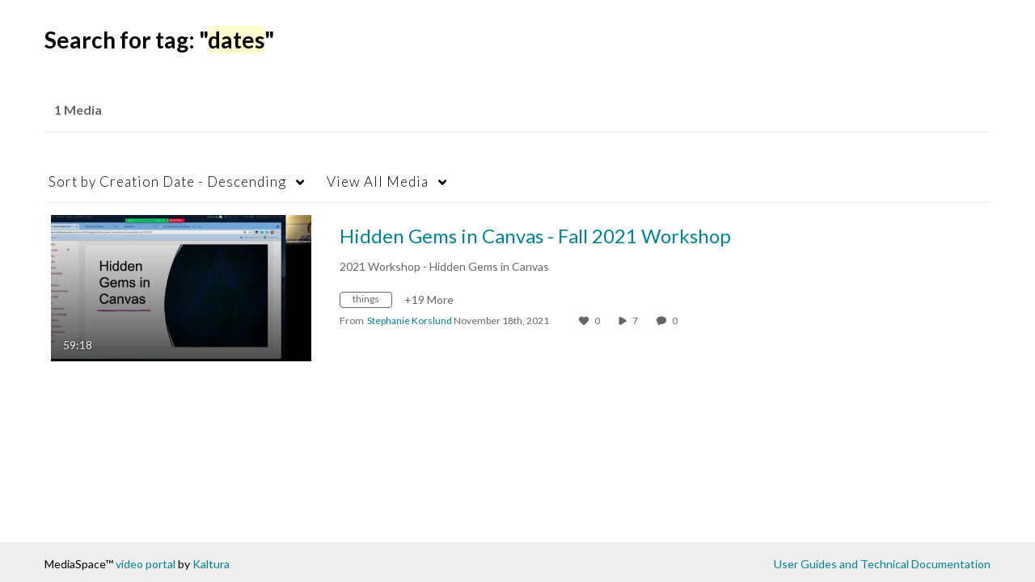

--- FILE ---
content_type: text/html; charset=UTF-8
request_url: https://video.nku.edu/tag?tagid=dates
body_size: 33499
content:
<!DOCTYPE html>

<html lang="en">
<head>
    <link rel="search" type="application/opensearchdescription+xml" href="/osd">

    
            <script  nonce="1997402461680711890">
                window.kalturaGlobalConfig ||= {};
                window.kalturaGlobalConfig.stylesNonce = "7624587989411066349";
            </script>
        
<meta http-equiv='X-UA-Compatible' content='requiresActiveX=true, IE=Edge' /><!-- viewhook start modulesHeader -->

<!-- BEGIN FACEBOOK OPEN GRAPH TAGS -->
    <meta property="og:title" name="og:title" content="Video @ NKU">
    <meta property="og:url" name="og:url" content="https://video.nku.edu/tag?tagid=dates">
        <meta property="og:image" name="og:image" content="https://cdnsecakmi.kaltura.com/p/336441/sp/33644100/raw/entry_id/1_2jsjm6iz/version/100001">
    <meta property="og:image:secure_url" name="og:image:secure_url" content="https://cdnsecakmi.kaltura.com/p/336441/sp/33644100/raw/entry_id/1_2jsjm6iz/version/100001">
<!-- END FACEBOOK OPEN GRAPH TAGS -->

<script  nonce="1997402461680711890">
    (function() {
        if (!window.GLOBAL_KMS) {
            GLOBAL_KMS = {}
        }
        GLOBAL_KMS = GLOBAL_KMS || {};
        GLOBAL_KMS.helpers = GLOBAL_KMS.helpers || {};
        GLOBAL_KMS.helpers.browserTheme = window.matchMedia("(prefers-color-scheme: dark)").matches ? "dark" : "light";
        GLOBAL_KMS.helpers.themes = {
            light: null,
            dark: {"mode":"dark","theme":"dark"}        };

    })();
</script>

<!-- viewhook end modulesHeader -->
    <script  nonce="1997402461680711890">
        // set webpack public path url to be able to load new react
        window.resourceBasePath = "https://assets.mediaspace.kaltura.com/5.168.11.1026/public/react-new/"
    </script>


<meta name="xsrf-ajax-nonce" content="[base64]" />
<meta http-equiv="Content-Type" content="text/html; charset=utf-8" />
<meta name="viewport" content="width=device-width, initial-scale=1.0" />
<meta name="smartbanner:title" content="Kaltura MediaSpace Go" />
<meta name="smartbanner:author" content=" " />
<meta name="smartbanner:price" content="FREE" />
<meta name="smartbanner:price-suffix-apple" content=" - On the App Store" />
<meta name="smartbanner:price-suffix-google" content=" - In Google Play" />
<meta name="smartbanner:icon-apple" content="https://assets.mediaspace.kaltura.com/5.168.11.1026/public/build0/kmsapi/asset/kaltura_logo.png" />
<meta name="smartbanner:icon-google" content="https://assets.mediaspace.kaltura.com/5.168.11.1026/public/build0/kmsapi/asset/kaltura_logo.png" />
<meta name="smartbanner:button" content="OPEN" />
<meta name="smartbanner:button-url-apple" content="https://kmsgoapplication?deep_link_value=https%3A%2F%2Fvideo.nku.edu%2Ftag%3Ftagid%3Ddates" />
<meta name="smartbanner:button-url-google" content="https://kmsgoapplication?deep_link_value=https%3A%2F%2Fvideo.nku.edu%2Ftag%3Ftagid%3Ddates" />
<meta name="smartbanner:enabled-platforms" content="android,ios" />
<meta name="smartbanner:hide-ttl" content="10000" />
<meta name="smartbanner:custom-design-modifier" content="kmsapi" />
<meta name="smartbanner:disable-positioning" content="true" /><title>Video @ NKU</title>



<script type="text/javascript"  nonce="1997402461680711890">
    document.addEventListener("kmsButtonClickAnalytics", function (e) {
        // name is mandatory
        if (e.detail.name) {
            var urldata = '&buttonName='+e.detail.name+'&buttonValue='+e.detail.value+'&buttonType='+e.detail.type;

            if (e.detail.ks) {
                                urldata += '&ks='+e.detail.ks;
            }

            if (e.detail.location) {
                urldata += '&buttonInfo='+e.detail.location;
            }
            else if (e.detail.moduleName) { // keep for backward compatibility
                urldata += '&buttonInfo='+e.detail.moduleName;
            }

            if (e.detail.entryId) {
                urldata += '&entryId='+e.detail.entryId;
            }

            if (e.detail.applicationFeature) {
                urldata += '&feature='+e.detail.applicationFeature;
            }

            // use GET params because POST has issues with CORS
            var urlbase = 'https://analytics.kaltura.com/api_v3/index.php?service=analytics&action=trackEvent&eventType=10002&partnerId=336441&kalturaApplication=1&kalturaApplicationVer=5.168.11&application=MediaSpace&applicationVer=5.168.11&sessionId=72a2m5pojsto36gv4kd1stt09o&referrer=https%3A%2F%2Fvideo.nku.edu%2Ftag';
            navigator.sendBeacon(urlbase + urldata);
        }
    });
</script>

<link href="https://assets.mediaspace.kaltura.com/5.168.11.1026/public/build0/consolidated/ac999cb93bad2cd81e504ca94213d5b0.css" media="screen" rel="stylesheet" type="text/css" /><link href="https://cdnsecakmi.kaltura.com/p/336441/sp/33644100/raw/entry_id/1_4b8jz5d1/version/100001" rel="icon" /><link href="https://cdnsecakmi.kaltura.com/p/336441/sp/33644100/raw/entry_id/1_4b8jz5d1/version/100001" rel="apple-touch-icon" /><link href="https://cdnsecakmi.kaltura.com/p/336441/sp/33644100/raw/entry_id/1_4b8jz5d1/version/100001" rel="icon" type="image/x-icon" /><script type="text/javascript" nonce="1997402461680711890">
    //<![CDATA[
    if (typeof(LOCALE) == 'object'){
	var locale = [];
    for (var key in locale) {
        LOCALE[key] = locale[key];
    }
}
else {
	LOCALE = [];
}
    //]]>
</script>
<script type="text/javascript" nonce="1997402461680711890">
    //<![CDATA[
    if (typeof(LOCALE) == 'object'){
	var locale = {"%1 comment":"%1 comment","%1 comments":"%1 comments","Add comment at %1":"Add comment at %1"};
    for (var key in locale) {
        LOCALE[key] = locale[key];
    }
}
else {
	LOCALE = {"%1 comment":"%1 comment","%1 comments":"%1 comments","Add comment at %1":"Add comment at %1"};
}
    //]]>
</script>
<script type="text/javascript" nonce="1997402461680711890">
    //<![CDATA[
    if (typeof(LOCALE) == 'object'){
	var locale = {"Watch Later":"Watch Later","Add to %1":"Add to %1","Remove from %1":"Remove from %1","Undo Remove from %1":"Undo Remove from %1","Undo":"Undo","was removed from %1":"was removed from %1","No media in your %1":"No media in your %1","Browse the site to find media and add it to your %1":"Browse the site to find media and add it to your %1","Add to watch list":"Add to watch list","Remove from watch list":"Remove from watch list","Failed to update watch list.":"Failed to update watch list."};
    for (var key in locale) {
        LOCALE[key] = locale[key];
    }
}
else {
	LOCALE = {"Watch Later":"Watch Later","Add to %1":"Add to %1","Remove from %1":"Remove from %1","Undo Remove from %1":"Undo Remove from %1","Undo":"Undo","was removed from %1":"was removed from %1","No media in your %1":"No media in your %1","Browse the site to find media and add it to your %1":"Browse the site to find media and add it to your %1","Add to watch list":"Add to watch list","Remove from watch list":"Remove from watch list","Failed to update watch list.":"Failed to update watch list."};
}
    //]]>
</script>
<script type="text/javascript" nonce="1997402461680711890">
    //<![CDATA[
        var localeCode = "en";
    //]]>
</script>
<script type="text/javascript" nonce="1997402461680711890">
    //<![CDATA[
    if (typeof(LOCALE) == 'object'){
	var locale = {"Service requests":"Service Requests","Existing Requests":"Existing Requests","Order":"Order","Order Captions & Enrichment Services":"Order Captions & Enrichment Services","No requests were found":"No requests were found","Your request has been received. Your video will automatically be updated upon completion.":"Your request has been received. Your video will automatically be updated upon completion.","Service was already requested for this video":"Service was already requested for this video","Oops.. it seems you are not allowed to do that":"Oops.. it seems you are not allowed to do that","The request cannot be fulfilled. Your account credit is depleted. Please contact your administrator":"The request cannot be fulfilled. Your account credit is depleted. Please contact your administrator","Are you sure you want to cancel this request?":"Are you sure you want to cancel this request?","The request is already in progress, therefore cannot be canceled.":"The request is already in progress, therefore cannot be canceled.","No":"No","Yes":"Yes","Cancel Request":"Cancel Request","The captions file should be in %1, SRT type and with an accuracy rate of 99% or higher":"The captions file should be in %1, SRT type and with an accuracy rate of 99% or higher","The captions file uploaded successfully.":"The captions file uploaded successfully.","A captions file is required to perform translation. Please upload a captions file.":"A captions file is required to perform translation. Please upload a captions file.","Choose Captions File:":"Choose Captions File:","Upload Captions File":"Upload Captions File","Select a file":"Select a file","Browse":"Browse","Label":"Label","Live captioning order minimum time before the event starts is %1 minutes. Please make sure to order captions within this timeframe.":"Live captioning order minimum time before the event starts is %1 minutes. Please make sure to order captions within this timeframe.","Are you sure you want to cancel this request? You will still be charged. The refund period has expired":"Are you sure you want to cancel this request? You will still be charged. The refund period has expired","Service was already done for this video. Are you sure you want to resubmit?":"Service was already done for this video. Are you sure you want to resubmit?","One or more of these services was already done for this video, are you sure you want to resubmit?":"One or more of these services was already done for this video, are you sure you want to resubmit?","Resubmit":"Resubmit","Resubmit request":"Resubmit request","Request Date":"Request Date","Service":"Service","Language":"Language","Status":"Status","Abort Task":"Abort Task","Edit Caption":"Edit Caption","Request can not be ordered, there is no credit for ordering. Please contact your administrator":"Request can not be ordered, there is no credit for ordering. Please contact your administrator","%1 items, legend %2 color. Press Enter to see the summary":"%1 items, legend %2 color. Press Enter to see the summary","Summary for %1 requests: %2":"Summary for %1 requests: %2","No data available":"No data available","Unit:":"Unit:","Apply to content published by the following role:":"Apply to content published by the following role:","Add Speaker Identification":"Add Speaker Identification","Instructions & Notes:":"Instructions & Notes:","Submit":"Submit","Service:":"Service:","Source Media Language:":"Source Media Language:","Feature:":"Feature:","Target Translation Language:":"Target Translation Language:","Turnaround Time:":"Turnaround Time:","The selected Turn Around Time can be fulfilled only for media that is up to 15 minutes duration.":"The selected Turn Around Time can be fulfilled only for media that is up to 15 minutes duration.","Choose txt file*":"Choose txt file*","Upload txt":"Upload txt","No files were found":"No files were found","File Name":"File Name","Title":"Title","Uploaded At":"Uploaded At","At the beginning of the event":"At the beginning of the event","15 minutes before the event starts":"15 minutes before the event starts","30 minutes before the event starts":"30 minutes before the event starts","60 minutes before the event starts":"60 minutes before the event starts","At the end of the event":"At the end of the event","15 minutes after the event ends":"15 minutes after the event ends","30 minutes after the event ends":"30 minutes after the event ends","60 minutes after the event ends":"60 minutes after the event ends","Live Captions Start Time:":"Live Captions Start Time:","Live Captions End Time:":"Live Captions End Time:","We recommend to extend the live captions scheduling to avoid disconnections before the event ends":"We recommend to extend the live captions scheduling to avoid disconnections before the event ends","To order live captions, you must first schedule a webcast":"To order live captions, you must first schedule a webcast","Task ID:":"Task ID:","Requester:":"Requester:","Fidelity:":"Fidelity:","Received date:":"Received Date:","Due-date:":"Due-date:","View Ordering Rules":"View Ordering Rules","Create Rule":"Create Rule","Service will be ordered for each media published to this channel in the future.":"Service will be ordered for each media published to this channel in the future.","Create Rule for Ordering":"Create Rule for Ordering","No rules were found":"No rules were found","Your order has been received. Order requests will be generated and automatically approved for each video published to this channel in the future.":"Your order has been received. Order requests will be generated and automatically approved for each video published to this channel in the future.","Are you sure you want to cancel this rule?<br\/>Order requests will not be generated automatically for videos published to this channel in the future.":"Are you sure you want to cancel this rule?<br\/>Order requests will not be generated automatically for videos published to this channel in the future.","A similar rule already exists for this profile.":"A similar rule already exists for this profile.","Services ordering rules for channels":"Services ordering rules for channels","Remaining Credit":"Remaining Credit","Used Credit":"Used Credit","Credit Overages":"Credit Overages","current credit status":"Current Credit Status","Credit expiration date":"Credit Expiration Date","Media ID:":"Media ID:","Duration:":"Duration:","Service Type:":"Service Type:","Source Language:":"Source Language:","Target Language:":"Target Language:","Completed Date:":"Completed Date:","Speaker ID:":"Speaker ID:","aborted":"Aborted","error":"Error","pending":"Pending","pendingModeration":"Pending Approval","pendingEntryReady":"Draft","processing":"Processing","ready":"Completed","rejected":"Rejected","scheduled":"Scheduled","human":"Professional","machine":"Machine","manager":"Manager","moderator (and higher)":"Moderator (and higher)","contributor (and higher)":"Contributor (and higher)","member (and higher)":"Member (and higher)","anyone":"Anyone","captions":"Captions","translation":"Translation","audioDescription":"Audio Description","audio description":"Audio Description","alignment":"Alignment","chaptering":"Chaptering","dubbing":"Dubbing","liveCaption":"Live Captions","live captions":"Live Captions","live translation":"Live Translation","liveTranslation":"Live Translation","ocr":"OCR","videoAnalysis":"OCR","extendedAudioDescription":"Extended Audio Description","extended audio description":"Extended Audio Description","clips":"Clips","quiz":"Quiz","summary":"Summary","sign language":"Sign Language","signLanguage":"Sign Language","ar":"Arabic","cmn":"Mandarin Chinese","de":"German","en":"English","enGb":"English (British)","enUs":"English (American)","enAsl":"English (ASL)","enBsl":"English (BSL)","es":"Spanish","fr":"French","el":"Greek","he":"Hebrew","hi":"Hindi","hu":"Hungarian","it":"Italian","ja":"Japanese","ko":"Korean","nl":"Dutch","pt":"Portuguese","pl":"Polish","ru":"Russian","ro":"Romanian","tr":"Turkish","yue":"Cantonese","zh":"Chinese","th":"Thai","sv":"Swedish","da":"Danish","no":"Norwegian","fi":"Finnish","is":"Icelandic","in":"Indonesian","ptBR":"Portuguese (Brazil)","esXL":"Spanish (Latin America)","ga":"Irish","cy":"Welsh","ur":"Urdu","ta":"Tamil","ml":"Malayalam","zu":"Zulu","vi":"Vietnamese","uk":"Ukrainian","frCa":"French (Canada)","zhTw":"Taiwanese Mandarin","ca":"Catalan","af":"Afrikaans","bg":"Bulgarian","et":"Estonian","lv":"Latvian","lt":"Lithuanian","sk":"Slovak","ba":"Bashkir","eu":"Basque","be":"Belarusian","hr":"Croatian","eo":"Esperanto","fa":"Farsi","gl":"Galician","ia":"Interlingua","ms":"Malay","mr":"Marathi","mn":"Mongolian","sl":"Slovenian","te":"Telugu","ug":"Uighur","enAu":"English (Australian)","az":"Azerbaijani","bn":"Bengali","my":"Burmese","bs":"Bosnian","ka":"Georgian","gu":"Gujarati","jv":"Javanese","kn":"Kannada","kk":"Kazakh","km":"Khmer","lo":"Lao","mk":"Macedonian","ne":"Nepali","faIr":"Persian (Iran)","pa":"Punjabi","sr":"Serbian","si":"Sinhala","skSk":"Slovakian","su":"Sudanese","sw":"Swahili","tl":"Tagalog (Filipino)","uz":"Uzbek","xh":"Xhosa","zhCn":"Simplified Chinese","zhHk":"Traditional Chinese","cs":"Czech","autoDetect":"Auto-Detect","bestEffort":"Best Effort","fortyEightHours":"48 hours","immediate":"Immediate","sixHours":"6 hours","thirtyMinutes":"30 minutes","threeHours":"3 hours","twentyFourHours":"24 hours","twoHours":"2 hours","eightHours":"8 hours","twelveHours":"12 hours","tenDays":"10 days","fourDays":"4 days","fiveDays":"5 days","oneBusinessDay":"1 Business Day","twoBusinessDays":"2 Business Days","threeBusinessDays":"3 Business Days","fourBusinessDays":"4 Business Days","fiveBusinessDays":"5 Business Days","sixBusinessDays":"6 Business Days","sevenBusinessDays":"7 Business Days","Service Requests":"Service Requests","Unit":"Unit","View Channel Rules":"View Channel Rules","Number of Requests":"Number of Requests","Show Details":"Show Details","Hide Details":"Hide Details","Are you sure you want to reject the selected request(s)?":"Are you sure you want to reject the selected request(s)?","Are you sure you want to approve the selected request(s)?":"Are you sure you want to approve the selected request(s)?","Approve Requests":"Approve Requests","Approve":"Approve","Reject":"Reject","Email CSV":"Email CSV","Your requests cannot be approved since your account lacks credit for ordering. Please re-select requests to approve.":"Your requests cannot be approved since your account lacks credit for ordering. Please re-select requests to approve.","Last 30 Days":"Last 30 Days","Last 90 Days":"Last 90 Days","Last Year":"Last Year","Reject Requests":"Reject Requests","From":"From","To":"To","Start Time:":"Start Time:","End Time:":"End Time:","Media Name":"Media Name","TAT":"TAT","Feature":"Feature","Cost":"Cost","%1 row":"%1 row","Expand":"Expand","dashboard requests":"dashboard requests","not sortable":"not sortable","sortable":"sortable","Filter request by days, currently selected":"Filter request by days, currently selected","after pressing enter or space, press tab to access filters":"after pressing enter, press tab to access filters","sorted in ascending order":"sorted in ascending order","sorted in descending order":"sorted in descending order","Service was already requested for some of the selected media":"Service was already requested for some of the selected media","Some requests cannot be fulfilled. Your account credit is depleted. Please contact your administrator":"Some requests cannot be fulfilled. Your account credit is depleted. Please contact your administrator","Order Captions & Enrichment Services - %1 Selected Media":"Order Captions & Enrichment Services - %1 Selected Media","Completed":"Completed","Pending, Processing & Draft":"Pending, Processing & Draft","Processing":"Processing","Rejected":"Rejected","Other":"Other","blue":"blue","grey":"grey","yellow":"yellow","red":"red","dark grey":"dark grey","Filter request by days, currently selected %1":"Filter request by days, currently selected %1","To expand details, press Enter":"To expand details, press Enter","To collapse details, press Enter":"To collapse details, press Enter"};
    for (var key in locale) {
        LOCALE[key] = locale[key];
    }
}
else {
	LOCALE = {"Service requests":"Service Requests","Existing Requests":"Existing Requests","Order":"Order","Order Captions & Enrichment Services":"Order Captions & Enrichment Services","No requests were found":"No requests were found","Your request has been received. Your video will automatically be updated upon completion.":"Your request has been received. Your video will automatically be updated upon completion.","Service was already requested for this video":"Service was already requested for this video","Oops.. it seems you are not allowed to do that":"Oops.. it seems you are not allowed to do that","The request cannot be fulfilled. Your account credit is depleted. Please contact your administrator":"The request cannot be fulfilled. Your account credit is depleted. Please contact your administrator","Are you sure you want to cancel this request?":"Are you sure you want to cancel this request?","The request is already in progress, therefore cannot be canceled.":"The request is already in progress, therefore cannot be canceled.","No":"No","Yes":"Yes","Cancel Request":"Cancel Request","The captions file should be in %1, SRT type and with an accuracy rate of 99% or higher":"The captions file should be in %1, SRT type and with an accuracy rate of 99% or higher","The captions file uploaded successfully.":"The captions file uploaded successfully.","A captions file is required to perform translation. Please upload a captions file.":"A captions file is required to perform translation. Please upload a captions file.","Choose Captions File:":"Choose Captions File:","Upload Captions File":"Upload Captions File","Select a file":"Select a file","Browse":"Browse","Label":"Label","Live captioning order minimum time before the event starts is %1 minutes. Please make sure to order captions within this timeframe.":"Live captioning order minimum time before the event starts is %1 minutes. Please make sure to order captions within this timeframe.","Are you sure you want to cancel this request? You will still be charged. The refund period has expired":"Are you sure you want to cancel this request? You will still be charged. The refund period has expired","Service was already done for this video. Are you sure you want to resubmit?":"Service was already done for this video. Are you sure you want to resubmit?","One or more of these services was already done for this video, are you sure you want to resubmit?":"One or more of these services was already done for this video, are you sure you want to resubmit?","Resubmit":"Resubmit","Resubmit request":"Resubmit request","Request Date":"Request Date","Service":"Service","Language":"Language","Status":"Status","Abort Task":"Abort Task","Edit Caption":"Edit Caption","Request can not be ordered, there is no credit for ordering. Please contact your administrator":"Request can not be ordered, there is no credit for ordering. Please contact your administrator","%1 items, legend %2 color. Press Enter to see the summary":"%1 items, legend %2 color. Press Enter to see the summary","Summary for %1 requests: %2":"Summary for %1 requests: %2","No data available":"No data available","Unit:":"Unit:","Apply to content published by the following role:":"Apply to content published by the following role:","Add Speaker Identification":"Add Speaker Identification","Instructions & Notes:":"Instructions & Notes:","Submit":"Submit","Service:":"Service:","Source Media Language:":"Source Media Language:","Feature:":"Feature:","Target Translation Language:":"Target Translation Language:","Turnaround Time:":"Turnaround Time:","The selected Turn Around Time can be fulfilled only for media that is up to 15 minutes duration.":"The selected Turn Around Time can be fulfilled only for media that is up to 15 minutes duration.","Choose txt file*":"Choose txt file*","Upload txt":"Upload txt","No files were found":"No files were found","File Name":"File Name","Title":"Title","Uploaded At":"Uploaded At","At the beginning of the event":"At the beginning of the event","15 minutes before the event starts":"15 minutes before the event starts","30 minutes before the event starts":"30 minutes before the event starts","60 minutes before the event starts":"60 minutes before the event starts","At the end of the event":"At the end of the event","15 minutes after the event ends":"15 minutes after the event ends","30 minutes after the event ends":"30 minutes after the event ends","60 minutes after the event ends":"60 minutes after the event ends","Live Captions Start Time:":"Live Captions Start Time:","Live Captions End Time:":"Live Captions End Time:","We recommend to extend the live captions scheduling to avoid disconnections before the event ends":"We recommend to extend the live captions scheduling to avoid disconnections before the event ends","To order live captions, you must first schedule a webcast":"To order live captions, you must first schedule a webcast","Task ID:":"Task ID:","Requester:":"Requester:","Fidelity:":"Fidelity:","Received date:":"Received Date:","Due-date:":"Due-date:","View Ordering Rules":"View Ordering Rules","Create Rule":"Create Rule","Service will be ordered for each media published to this channel in the future.":"Service will be ordered for each media published to this channel in the future.","Create Rule for Ordering":"Create Rule for Ordering","No rules were found":"No rules were found","Your order has been received. Order requests will be generated and automatically approved for each video published to this channel in the future.":"Your order has been received. Order requests will be generated and automatically approved for each video published to this channel in the future.","Are you sure you want to cancel this rule?<br\/>Order requests will not be generated automatically for videos published to this channel in the future.":"Are you sure you want to cancel this rule?<br\/>Order requests will not be generated automatically for videos published to this channel in the future.","A similar rule already exists for this profile.":"A similar rule already exists for this profile.","Services ordering rules for channels":"Services ordering rules for channels","Remaining Credit":"Remaining Credit","Used Credit":"Used Credit","Credit Overages":"Credit Overages","current credit status":"Current Credit Status","Credit expiration date":"Credit Expiration Date","Media ID:":"Media ID:","Duration:":"Duration:","Service Type:":"Service Type:","Source Language:":"Source Language:","Target Language:":"Target Language:","Completed Date:":"Completed Date:","Speaker ID:":"Speaker ID:","aborted":"Aborted","error":"Error","pending":"Pending","pendingModeration":"Pending Approval","pendingEntryReady":"Draft","processing":"Processing","ready":"Completed","rejected":"Rejected","scheduled":"Scheduled","human":"Professional","machine":"Machine","manager":"Manager","moderator (and higher)":"Moderator (and higher)","contributor (and higher)":"Contributor (and higher)","member (and higher)":"Member (and higher)","anyone":"Anyone","captions":"Captions","translation":"Translation","audioDescription":"Audio Description","audio description":"Audio Description","alignment":"Alignment","chaptering":"Chaptering","dubbing":"Dubbing","liveCaption":"Live Captions","live captions":"Live Captions","live translation":"Live Translation","liveTranslation":"Live Translation","ocr":"OCR","videoAnalysis":"OCR","extendedAudioDescription":"Extended Audio Description","extended audio description":"Extended Audio Description","clips":"Clips","quiz":"Quiz","summary":"Summary","sign language":"Sign Language","signLanguage":"Sign Language","ar":"Arabic","cmn":"Mandarin Chinese","de":"German","en":"English","enGb":"English (British)","enUs":"English (American)","enAsl":"English (ASL)","enBsl":"English (BSL)","es":"Spanish","fr":"French","el":"Greek","he":"Hebrew","hi":"Hindi","hu":"Hungarian","it":"Italian","ja":"Japanese","ko":"Korean","nl":"Dutch","pt":"Portuguese","pl":"Polish","ru":"Russian","ro":"Romanian","tr":"Turkish","yue":"Cantonese","zh":"Chinese","th":"Thai","sv":"Swedish","da":"Danish","no":"Norwegian","fi":"Finnish","is":"Icelandic","in":"Indonesian","ptBR":"Portuguese (Brazil)","esXL":"Spanish (Latin America)","ga":"Irish","cy":"Welsh","ur":"Urdu","ta":"Tamil","ml":"Malayalam","zu":"Zulu","vi":"Vietnamese","uk":"Ukrainian","frCa":"French (Canada)","zhTw":"Taiwanese Mandarin","ca":"Catalan","af":"Afrikaans","bg":"Bulgarian","et":"Estonian","lv":"Latvian","lt":"Lithuanian","sk":"Slovak","ba":"Bashkir","eu":"Basque","be":"Belarusian","hr":"Croatian","eo":"Esperanto","fa":"Farsi","gl":"Galician","ia":"Interlingua","ms":"Malay","mr":"Marathi","mn":"Mongolian","sl":"Slovenian","te":"Telugu","ug":"Uighur","enAu":"English (Australian)","az":"Azerbaijani","bn":"Bengali","my":"Burmese","bs":"Bosnian","ka":"Georgian","gu":"Gujarati","jv":"Javanese","kn":"Kannada","kk":"Kazakh","km":"Khmer","lo":"Lao","mk":"Macedonian","ne":"Nepali","faIr":"Persian (Iran)","pa":"Punjabi","sr":"Serbian","si":"Sinhala","skSk":"Slovakian","su":"Sudanese","sw":"Swahili","tl":"Tagalog (Filipino)","uz":"Uzbek","xh":"Xhosa","zhCn":"Simplified Chinese","zhHk":"Traditional Chinese","cs":"Czech","autoDetect":"Auto-Detect","bestEffort":"Best Effort","fortyEightHours":"48 hours","immediate":"Immediate","sixHours":"6 hours","thirtyMinutes":"30 minutes","threeHours":"3 hours","twentyFourHours":"24 hours","twoHours":"2 hours","eightHours":"8 hours","twelveHours":"12 hours","tenDays":"10 days","fourDays":"4 days","fiveDays":"5 days","oneBusinessDay":"1 Business Day","twoBusinessDays":"2 Business Days","threeBusinessDays":"3 Business Days","fourBusinessDays":"4 Business Days","fiveBusinessDays":"5 Business Days","sixBusinessDays":"6 Business Days","sevenBusinessDays":"7 Business Days","Service Requests":"Service Requests","Unit":"Unit","View Channel Rules":"View Channel Rules","Number of Requests":"Number of Requests","Show Details":"Show Details","Hide Details":"Hide Details","Are you sure you want to reject the selected request(s)?":"Are you sure you want to reject the selected request(s)?","Are you sure you want to approve the selected request(s)?":"Are you sure you want to approve the selected request(s)?","Approve Requests":"Approve Requests","Approve":"Approve","Reject":"Reject","Email CSV":"Email CSV","Your requests cannot be approved since your account lacks credit for ordering. Please re-select requests to approve.":"Your requests cannot be approved since your account lacks credit for ordering. Please re-select requests to approve.","Last 30 Days":"Last 30 Days","Last 90 Days":"Last 90 Days","Last Year":"Last Year","Reject Requests":"Reject Requests","From":"From","To":"To","Start Time:":"Start Time:","End Time:":"End Time:","Media Name":"Media Name","TAT":"TAT","Feature":"Feature","Cost":"Cost","%1 row":"%1 row","Expand":"Expand","dashboard requests":"dashboard requests","not sortable":"not sortable","sortable":"sortable","Filter request by days, currently selected":"Filter request by days, currently selected","after pressing enter or space, press tab to access filters":"after pressing enter, press tab to access filters","sorted in ascending order":"sorted in ascending order","sorted in descending order":"sorted in descending order","Service was already requested for some of the selected media":"Service was already requested for some of the selected media","Some requests cannot be fulfilled. Your account credit is depleted. Please contact your administrator":"Some requests cannot be fulfilled. Your account credit is depleted. Please contact your administrator","Order Captions & Enrichment Services - %1 Selected Media":"Order Captions & Enrichment Services - %1 Selected Media","Completed":"Completed","Pending, Processing & Draft":"Pending, Processing & Draft","Processing":"Processing","Rejected":"Rejected","Other":"Other","blue":"blue","grey":"grey","yellow":"yellow","red":"red","dark grey":"dark grey","Filter request by days, currently selected %1":"Filter request by days, currently selected %1","To expand details, press Enter":"To expand details, press Enter","To collapse details, press Enter":"To collapse details, press Enter"};
}
    //]]>
</script>
<script type="text/javascript" nonce="1997402461680711890">
    //<![CDATA[
    if (typeof(LOCALE) == 'object'){
	var locale = {"Currently in preview mode!":"Currently in preview mode!","Turn preview off":"Turn preview off"};
    for (var key in locale) {
        LOCALE[key] = locale[key];
    }
}
else {
	LOCALE = {"Currently in preview mode!":"Currently in preview mode!","Turn preview off":"Turn preview off"};
}
    //]]>
</script>
<script type="text/javascript" nonce="1997402461680711890">
    //<![CDATA[
    if (typeof(LOCALE) == 'object'){
	var locale = {"Processing":"Processing","Show more":"Show more"};
    for (var key in locale) {
        LOCALE[key] = locale[key];
    }
}
else {
	LOCALE = {"Processing":"Processing","Show more":"Show more"};
}
    //]]>
</script>
<script type="text/javascript" nonce="1997402461680711890">
    //<![CDATA[
    if (typeof(LOCALE) == 'object'){
	var locale = {"%1 hour":"%1 hour","%1 hours":"%1 hours","%1 minute":"%1 minute","%1 minutes":"%1 minutes","%1 second":"%1 second","%1 seconds":"%1 seconds","Co-Editor":"Co-Editor","Co-Publisher":"Co-Publisher","Co-Viewer":"Co-Viewer","Collaborator":"Collaborator","Group Co-Editor":"Group Co-Editor","Group Co-Publisher":"Group Co-Publisher","Group Co-Viewer":"Group Co-Viewer","Group Owner":"Group Owner","Owner":"Owner","This field is required":"This field is required"};
    for (var key in locale) {
        LOCALE[key] = locale[key];
    }
}
else {
	LOCALE = {"%1 hour":"%1 hour","%1 hours":"%1 hours","%1 minute":"%1 minute","%1 minutes":"%1 minutes","%1 second":"%1 second","%1 seconds":"%1 seconds","Co-Editor":"Co-Editor","Co-Publisher":"Co-Publisher","Co-Viewer":"Co-Viewer","Collaborator":"Collaborator","Group Co-Editor":"Group Co-Editor","Group Co-Publisher":"Group Co-Publisher","Group Co-Viewer":"Group Co-Viewer","Group Owner":"Group Owner","Owner":"Owner","This field is required":"This field is required"};
}
    //]]>
</script>
<script type="text/javascript" nonce="1997402461680711890">
    //<![CDATA[
    if (typeof(LOCALE) == 'object'){
	var locale = {"Close engagement panel":"Close engagement panel","Collapse menu":"Collapse menu","Expand menu":"Expand menu","Open engagement panel":"Open engagement panel"};
    for (var key in locale) {
        LOCALE[key] = locale[key];
    }
}
else {
	LOCALE = {"Close engagement panel":"Close engagement panel","Collapse menu":"Collapse menu","Expand menu":"Expand menu","Open engagement panel":"Open engagement panel"};
}
    //]]>
</script>
<script type="text/javascript" nonce="1997402461680711890">
    //<![CDATA[
    if (typeof(LOCALE) == 'object'){
	var locale = {"Additional items":"Additional items","Back to %1":"Back to %1","Close side bar":"Close side bar","Connect with us on LinkedIn":"Connect with us on LinkedIn","Create":"Create","Follow us on Facebook":"Follow us on Facebook","Follow us on Instagram":"Follow us on Instagram","Follow us on Slack":"Follow us on Slack","Follow us on X":"Follow us on X","Follow us on line":"Follow us on line","Follow us on tiktok":"Follow us on tiktok","High Contrast Switch is %1":"High Contrast Switch is %1","Login to create new media":"Login to create new media","Off":"Off","On":"On","Open side bar":"Open side bar","Open sub menu %1":"Open sub menu %1","Search":"Search","Search all media":"Search all media","Search for site content":"Search for site content","Select Language":"Select Language","Show More":"Show More","Skip to main content":"Skip to main content","Subscribe to our YouTube Channel":"Subscribe to our YouTube Channel","The bulk operation for %1 %2 has been completed":"The bulk operation for %1 %2 has been completed","Watch us on Twitch":"Watch us on Twitch","user menu":"user menu"};
    for (var key in locale) {
        LOCALE[key] = locale[key];
    }
}
else {
	LOCALE = {"Additional items":"Additional items","Back to %1":"Back to %1","Close side bar":"Close side bar","Connect with us on LinkedIn":"Connect with us on LinkedIn","Create":"Create","Follow us on Facebook":"Follow us on Facebook","Follow us on Instagram":"Follow us on Instagram","Follow us on Slack":"Follow us on Slack","Follow us on X":"Follow us on X","Follow us on line":"Follow us on line","Follow us on tiktok":"Follow us on tiktok","High Contrast Switch is %1":"High Contrast Switch is %1","Login to create new media":"Login to create new media","Off":"Off","On":"On","Open side bar":"Open side bar","Open sub menu %1":"Open sub menu %1","Search":"Search","Search all media":"Search all media","Search for site content":"Search for site content","Select Language":"Select Language","Show More":"Show More","Skip to main content":"Skip to main content","Subscribe to our YouTube Channel":"Subscribe to our YouTube Channel","The bulk operation for %1 %2 has been completed":"The bulk operation for %1 %2 has been completed","Watch us on Twitch":"Watch us on Twitch","user menu":"user menu"};
}
    //]]>
</script>
<script type="text/javascript" nonce="1997402461680711890">
    //<![CDATA[
    if (typeof(LOCALE) == 'object'){
	var locale = {"%1 menuitem %2 %3":"%1 menuitem %2 %3"};
    for (var key in locale) {
        LOCALE[key] = locale[key];
    }
}
else {
	LOCALE = {"%1 menuitem %2 %3":"%1 menuitem %2 %3"};
}
    //]]>
</script>
<script type="text/javascript" nonce="1997402461680711890">
    //<![CDATA[
    if (typeof(LOCALE) == 'object'){
	var locale = {"Always open":"Always open","Cancel":"Cancel","Create":"Create","Create a Room":"Create a Room","Failed to create room":"Failed to create room","Name":"Name","Room availability":"Room availability","Room mode":"Room mode","Specific time frame":"Specific time frame","Your room mode":"Your room mode"};
    for (var key in locale) {
        LOCALE[key] = locale[key];
    }
}
else {
	LOCALE = {"Always open":"Always open","Cancel":"Cancel","Create":"Create","Create a Room":"Create a Room","Failed to create room":"Failed to create room","Name":"Name","Room availability":"Room availability","Room mode":"Room mode","Specific time frame":"Specific time frame","Your room mode":"Your room mode"};
}
    //]]>
</script>
<script type="text/javascript" nonce="1997402461680711890">
    //<![CDATA[
    if (typeof(LOCALE) == 'object'){
	var locale = {"%1 date":"%1 date","%1 for %2 playlist":"%1 for %2 playlist","%1 is required":"%1 is required","%1 time":"%1 time","A-Z":"A-Z","Add":"Add","All characters are allowed":"All characters are allowed","Bold":"Bold","Can't contain first name or last name":"Can't contain first name or last name","Cancel":"Cancel","Clear Search":"Clear Search","Copy":"Copy","Creation Date":"Creation Date","End time":"End time","End time must be later than start time":"End time must be later than start time","Filters":"Filters","Group":"Group","Insert Image":"Insert Image","Insert Link":"Insert Link","Italic":"Italic","LIVE":"LIVE","Live":"Live","Media Count":"Media Count","Members Count":"Members Count","Name":"Name","Name cannot exceed 255 characters":"Name cannot exceed 255 characters","No Matching results found":"No Matching results found","OK":"OK","Off":"Off","On":"On","Ordered List":"Ordered List","Password strength: ":"Password strength: ","Please enter a valid password":"Please enter a valid password","Privacy":"Privacy","Scan this QR code with your authentication app. You can download an authentication app for both platforms:":"Scan this QR code with your authentication app. You can download an authentication app for both platforms:","Scheduled":"Scheduled","Searching...":"Searching...","Show Less":"Show Less","Show More":"Show More","Sort By":"Sort By","Start time":"Start time","This field is required":"This field is required","This site is protected by reCAPTCHA and the Google %1 Privacy Policy %2 and %3 Terms of Service %4 apply":"This site is protected by reCAPTCHA and the Google %1 Privacy Policy %2 and %3 Terms of Service %4 apply","Time gap between start and end time cannot be larger than 24 hours":"Time gap between start and end time cannot be larger than 24 hours","Time zone":"Time zone","Top %1":"Top %1","Type something":"Type something","Underline":"Underline","Unordered List":"Unordered List","Update Date":"Update Date","Z-A":"Z-A","close":"close","condition met":"condition met","condition not met":"condition not met","current progress: %1%":"current progress: %1%","link to app store":"link to app store","link to google play":"link to google play","medium":"medium","more":"more","next slide arrow":"next slide arrow","previous slide arrow":"previous slide arrow","remove":"remove","show actions":"show actions","strong":"strong","thumbnail for %1":"thumbnail for %1","watch %1":"watch %1","watch %1, duration: %2":"watch %1, duration: %2","weak":"weak"};
    for (var key in locale) {
        LOCALE[key] = locale[key];
    }
}
else {
	LOCALE = {"%1 date":"%1 date","%1 for %2 playlist":"%1 for %2 playlist","%1 is required":"%1 is required","%1 time":"%1 time","A-Z":"A-Z","Add":"Add","All characters are allowed":"All characters are allowed","Bold":"Bold","Can't contain first name or last name":"Can't contain first name or last name","Cancel":"Cancel","Clear Search":"Clear Search","Copy":"Copy","Creation Date":"Creation Date","End time":"End time","End time must be later than start time":"End time must be later than start time","Filters":"Filters","Group":"Group","Insert Image":"Insert Image","Insert Link":"Insert Link","Italic":"Italic","LIVE":"LIVE","Live":"Live","Media Count":"Media Count","Members Count":"Members Count","Name":"Name","Name cannot exceed 255 characters":"Name cannot exceed 255 characters","No Matching results found":"No Matching results found","OK":"OK","Off":"Off","On":"On","Ordered List":"Ordered List","Password strength: ":"Password strength: ","Please enter a valid password":"Please enter a valid password","Privacy":"Privacy","Scan this QR code with your authentication app. You can download an authentication app for both platforms:":"Scan this QR code with your authentication app. You can download an authentication app for both platforms:","Scheduled":"Scheduled","Searching...":"Searching...","Show Less":"Show Less","Show More":"Show More","Sort By":"Sort By","Start time":"Start time","This field is required":"This field is required","This site is protected by reCAPTCHA and the Google %1 Privacy Policy %2 and %3 Terms of Service %4 apply":"This site is protected by reCAPTCHA and the Google %1 Privacy Policy %2 and %3 Terms of Service %4 apply","Time gap between start and end time cannot be larger than 24 hours":"Time gap between start and end time cannot be larger than 24 hours","Time zone":"Time zone","Top %1":"Top %1","Type something":"Type something","Underline":"Underline","Unordered List":"Unordered List","Update Date":"Update Date","Z-A":"Z-A","close":"close","condition met":"condition met","condition not met":"condition not met","current progress: %1%":"current progress: %1%","link to app store":"link to app store","link to google play":"link to google play","medium":"medium","more":"more","next slide arrow":"next slide arrow","previous slide arrow":"previous slide arrow","remove":"remove","show actions":"show actions","strong":"strong","thumbnail for %1":"thumbnail for %1","watch %1":"watch %1","watch %1, duration: %2":"watch %1, duration: %2","weak":"weak"};
}
    //]]>
</script>
<script type="text/javascript" nonce="1997402461680711890">
    //<![CDATA[
    if (typeof(LOCALE) == 'object'){
	var locale = {"Allow seeking to previous parts of the live stream. The DVR window is 24 hours by default.":"Allow seeking to previous parts of the live stream. The DVR window is 24 hours by default.","Cancel":"Cancel","Choose type":"Choose type","Create":"Create","Create a Live Studio":"Create a Live Studio","Create town hall":"Create town hall","Enable DVR":"Enable DVR","Event Recording":"Event Recording","Failed to create town hall":"Failed to create town hall","Name":"Name","Session type":"Session type"};
    for (var key in locale) {
        LOCALE[key] = locale[key];
    }
}
else {
	LOCALE = {"Allow seeking to previous parts of the live stream. The DVR window is 24 hours by default.":"Allow seeking to previous parts of the live stream. The DVR window is 24 hours by default.","Cancel":"Cancel","Choose type":"Choose type","Create":"Create","Create a Live Studio":"Create a Live Studio","Create town hall":"Create town hall","Enable DVR":"Enable DVR","Event Recording":"Event Recording","Failed to create town hall":"Failed to create town hall","Name":"Name","Session type":"Session type"};
}
    //]]>
</script>
<script type="text/javascript" nonce="1997402461680711890">
    //<![CDATA[
    if (typeof(LOCALE) == 'object'){
	var locale = {"Cancel":"Cancel","Create":"Create","Description":"Description","Failed to create channel":"Failed to create channel","Failed to create gallery":"Failed to create gallery","Name":"Name","The name you entered exceeds the character limit (60 characters)":"The name you entered exceeds the character limit (60 characters)"};
    for (var key in locale) {
        LOCALE[key] = locale[key];
    }
}
else {
	LOCALE = {"Cancel":"Cancel","Create":"Create","Description":"Description","Failed to create channel":"Failed to create channel","Failed to create gallery":"Failed to create gallery","Name":"Name","The name you entered exceeds the character limit (60 characters)":"The name you entered exceeds the character limit (60 characters)"};
}
    //]]>
</script>
<script type="text/javascript" nonce="1997402461680711890">
    //<![CDATA[
    if (typeof(LOCALE) == 'object'){
	var locale = {"Cancel":"Cancel","Create":"Create","Create channel playlist":"Create channel playlist","Create media gallery playlist":"Create media gallery playlist","Create playlist":"Create playlist","Description":"Description","Failed to create playlist":"Failed to create playlist","Name":"Name"};
    for (var key in locale) {
        LOCALE[key] = locale[key];
    }
}
else {
	LOCALE = {"Cancel":"Cancel","Create":"Create","Create channel playlist":"Create channel playlist","Create media gallery playlist":"Create media gallery playlist","Create playlist":"Create playlist","Description":"Description","Failed to create playlist":"Failed to create playlist","Name":"Name"};
}
    //]]>
</script>
<script type="text/javascript" nonce="1997402461680711890">
    //<![CDATA[
    if (typeof(LOCALE) == 'object'){
	var locale = {"Back":"Back","Cancel":"Cancel","Close":"Close","Close youtube entry edit form":"Close youtube entry edit form","Failed to load video data":"Failed to load video data","Failed to update information":"Failed to update information","Import from YouTube":"Import from YouTube","Importing of the youtube entry failed":"Importing of the youtube entry failed","No description available":"No description available","Only public videos are supported":"Only public videos are supported","Save & Close":"Save & Close","URL is not valid":"URL is not valid","YouTube Video":"YouTube Video","YouTube Video %1":"YouTube Video %1","Your information has been successfully updated.":"Your information has been successfully updated."};
    for (var key in locale) {
        LOCALE[key] = locale[key];
    }
}
else {
	LOCALE = {"Back":"Back","Cancel":"Cancel","Close":"Close","Close youtube entry edit form":"Close youtube entry edit form","Failed to load video data":"Failed to load video data","Failed to update information":"Failed to update information","Import from YouTube":"Import from YouTube","Importing of the youtube entry failed":"Importing of the youtube entry failed","No description available":"No description available","Only public videos are supported":"Only public videos are supported","Save & Close":"Save & Close","URL is not valid":"URL is not valid","YouTube Video":"YouTube Video","YouTube Video %1":"YouTube Video %1","Your information has been successfully updated.":"Your information has been successfully updated."};
}
    //]]>
</script>
<script type="text/javascript" nonce="1997402461680711890">
    //<![CDATA[
    if (typeof(LOCALE) == 'object'){
	var locale = {"%1 is a required field":"%1 is a required field","Cancel":"Cancel","Changes aren't saved. Are you sure you want to leave without saving them?":"Changes aren't saved. Are you sure you want to leave without saving them?","Leave":"Leave","Required for publish":"Required for publish","Save":"Save","Save Changes":"Save Changes","Unsaved Changes":"Unsaved Changes"};
    for (var key in locale) {
        LOCALE[key] = locale[key];
    }
}
else {
	LOCALE = {"%1 is a required field":"%1 is a required field","Cancel":"Cancel","Changes aren't saved. Are you sure you want to leave without saving them?":"Changes aren't saved. Are you sure you want to leave without saving them?","Leave":"Leave","Required for publish":"Required for publish","Save":"Save","Save Changes":"Save Changes","Unsaved Changes":"Unsaved Changes"};
}
    //]]>
</script>
<script type="text/javascript" nonce="1997402461680711890">
    //<![CDATA[
    if (typeof(LOCALE) == 'object'){
	var locale = {"All Media":"All Media","All common video, audio and image formats in all resolutions are accepted.":"All common video, audio and image formats in all resolutions are accepted.","An unexpected error occurred while trying to cancel uploads":"An unexpected error occurred while trying to cancel uploads","Are you sure you want to cancel %1 uploads?<br\/>This action cannot be undone.":"Are you sure you want to cancel %1 uploads?<br\/>This action cannot be undone.","Are you sure you want to cancel this upload?<br\/>This action cannot be undone.":"Are you sure you want to cancel this upload?<br\/>This action cannot be undone.","Back":"Back","Cancel":"Cancel","Cancel All":"Cancel All","Cancel All Uploads":"Cancel All Uploads","Cancel Upload":"Cancel Upload","Cancel upload for entry %1":"Cancel upload for entry %1","Canceled":"Canceled","Drag and drop a file to upload":"Drag and drop a file to upload","Drag and drop files to upload":"Drag and drop files to upload","Edit":"Edit","Edit All":"Edit All","Edit details for entry %1":"Edit details for entry %1","Error processing media: %1":"Error processing media: %1","Failed to update information":"Failed to update information","In Queue":"In Queue","Media Page":"Media Page","My Media":"My Media","Open Media page for entry %1":"Open Media page for entry %1","Processing":"Processing","Processing Failed":"Processing Failed","Ready":"Ready","Remove":"Remove","Remove entry %1 upload":"Remove entry %1 upload","Select a file":"Select a file","Select files":"Select files","Set Privacy To All":"Set Privacy To All","Unsupported file type: %1":"Unsupported file type: %1","Update All":"Update All","Upload Failed":"Upload Failed","Upload Media":"Upload Media","Upload failed for: %1":"Upload failed for: %1","Uploading %1 %":"Uploading %1 %","You're still uploading! Are you sure you want to leave this page?":"You're still uploading! Are you sure you want to leave this page?","Your information has been successfully updated.":"Your information has been successfully updated.","in queue":"in queue","ready":"ready","untitled":"untitled"};
    for (var key in locale) {
        LOCALE[key] = locale[key];
    }
}
else {
	LOCALE = {"All Media":"All Media","All common video, audio and image formats in all resolutions are accepted.":"All common video, audio and image formats in all resolutions are accepted.","An unexpected error occurred while trying to cancel uploads":"An unexpected error occurred while trying to cancel uploads","Are you sure you want to cancel %1 uploads?<br\/>This action cannot be undone.":"Are you sure you want to cancel %1 uploads?<br\/>This action cannot be undone.","Are you sure you want to cancel this upload?<br\/>This action cannot be undone.":"Are you sure you want to cancel this upload?<br\/>This action cannot be undone.","Back":"Back","Cancel":"Cancel","Cancel All":"Cancel All","Cancel All Uploads":"Cancel All Uploads","Cancel Upload":"Cancel Upload","Cancel upload for entry %1":"Cancel upload for entry %1","Canceled":"Canceled","Drag and drop a file to upload":"Drag and drop a file to upload","Drag and drop files to upload":"Drag and drop files to upload","Edit":"Edit","Edit All":"Edit All","Edit details for entry %1":"Edit details for entry %1","Error processing media: %1":"Error processing media: %1","Failed to update information":"Failed to update information","In Queue":"In Queue","Media Page":"Media Page","My Media":"My Media","Open Media page for entry %1":"Open Media page for entry %1","Processing":"Processing","Processing Failed":"Processing Failed","Ready":"Ready","Remove":"Remove","Remove entry %1 upload":"Remove entry %1 upload","Select a file":"Select a file","Select files":"Select files","Set Privacy To All":"Set Privacy To All","Unsupported file type: %1":"Unsupported file type: %1","Update All":"Update All","Upload Failed":"Upload Failed","Upload Media":"Upload Media","Upload failed for: %1":"Upload failed for: %1","Uploading %1 %":"Uploading %1 %","You're still uploading! Are you sure you want to leave this page?":"You're still uploading! Are you sure you want to leave this page?","Your information has been successfully updated.":"Your information has been successfully updated.","in queue":"in queue","ready":"ready","untitled":"untitled"};
}
    //]]>
</script>
<script type="text/javascript" nonce="1997402461680711890">
    //<![CDATA[
    if (typeof(LOCALE) == 'object'){
	var locale = {"%1 (Channel ID: %2)":"%1 (Channel ID: %2)","%1 (Course ID: %2, Category ID: %3)":"%1 (Course ID: %2, Category ID: %3)","%1 (Course ID: %2, Category ID: N\/A)":"%1 (Course ID: %2, Category ID: N\/A)","%1 (Gallery ID: %2)":"%1 (Gallery ID: %2)","Add":"Add","Add Collaboration":"Add Collaboration","Add collaborators":"Add collaborators","Add to playlist":"Add to playlist","Add to watch list":"Add to watch list","Add users by email, assign roles, and control their access for the session.":"Add users by email, assign roles, and control their access for the session.","Add\/Remove collaborators":"Add\/Remove collaborators","An error occurred while detaching the recording":"An error occurred while detaching the recording","Anyone with entitlements to the gallery\/channel can view":"Anyone with entitlements to the gallery\/channel can view","Anyone with entitlements to the gallery\/channel can view.":"Anyone with entitlements to the gallery\/channel can view.","Anyone with the link can view":"Anyone with the link can view","Are you sure you want to detach the recording from live session?":"Are you sure you want to detach the recording from live session?","Are you sure you want to set %1 media items as private? They will no longer be available for users in search results or with a link.":"Are you sure you want to set %1 media items as private? They will no longer be available for users in search results or with a link.","Are you sure you want to set %1 media items as unlisted? They will be available to any user with a link.":"Are you sure you want to set %1 media items as unlisted? They will be available to any user with a link.","Are you sure you want to set this media as private? It will be removed from all published locations in this application.":"Are you sure you want to set this media as private? It will be removed from all published locations in this application.","Are you sure you want to set this media as private? It will no longer be available for users in search results or with a link.":"Are you sure you want to set this media as private? It will no longer be available for users in search results or with a link.","Are you sure you want to set this media as unlisted? It will be available to any user with a link.":"Are you sure you want to set this media as unlisted? It will be available to any user with a link.","Are you sure you want to set this media as unlisted? It will be removed from all published locations in this application, but will be available for any users with a link to the media.":"Are you sure you want to set this media as unlisted? It will be removed from all published locations in this application, but will be available for any users with a link to the media.","Are you sure you want to transfer ownership for %1 item(s)?":"Are you sure you want to transfer ownership for %1 item(s)?","By changing ownership, you will no longer be able to perform any actions on the media or be able to see it in your My Media, unless you are a collaborator on the entry.":"By changing ownership, you will no longer be able to perform any actions on the media or be able to see it in your My Media, unless you are a collaborator on the entry.","Cancel":"Cancel","Cancel RSVP":"Cancel RSVP","Cannot invite new users from this email domain":"Cannot invite new users from this email domain","Category ID: %1":"Category ID: %1","Change publish locations":"Change publish locations","Channels":"Channels","Clone room in progress":"Clone room in progress","Clone room is ready":"Clone room is ready","Clone session in progress":"Clone session in progress","Clone session is ready":"Clone session is ready","Close":"Close","Could not publish the following media:":"Could not publish the following media:","Could not update the following media:":"Could not update the following media:","Create":"Create","Create new playlist":"Create new playlist","Create playlist title":"Create playlist title","Delete":"Delete","Detach":"Detach","Detach recording":"Detach recording","Editor":"Editor","Email was sent to %1 with instructions":"Email was sent to %1 with instructions","Enter text to search channels":"Enter text to search channels","Enter text to search galleries":"Enter text to search galleries","Error sending calendar email":"Error sending calendar email","Error updating media":"Error updating media","Exceptions":"Exceptions","External":"External","Failed detaching recording":"Failed detaching recording","Failed to clone the room":"Failed to clone the room","Failed to clone the session":"Failed to clone the session","Failed to delete the media":"Failed to delete the media","Failed to generate invite link":"Failed to generate invite link","Failed to update information":"Failed to update information","Failed to update watch list.":"Failed to update watch list.","Field %1 is required":"Field %1 is required","Galleries":"Galleries","Generate invite link":"Generate invite link","Go to the new room":"Go to the new room","Go to the new session":"Go to the new session","Google calendar":"Google calendar","Invite Users":"Invite Users","Invite users":"Invite users","Link copied to clipboard.":"Link copied to clipboard.","Link to media page":"Link to media page","Make myself a collaborator":"Make myself a collaborator","Media is pending\/rejected in %1 channels.":"Media is pending\/rejected in %1 channels.","Media is pending\/rejected in %1 galleries.":"Media is pending\/rejected in %1 galleries.","Media is published to a private location":"Media is published to a private location","Media successfully updated":"Media successfully updated","Moderated - Content will only be available after moderator approval.":"Moderated - Content will only be available after moderator approval.","No channels found":"No channels found","No galleries found":"No galleries found","Note: You will no longer be able to perform any actions on the media or be able to see it in your My Media, unless you are a collaborator on the entry.":"Note: You will no longer be able to perform any actions on the media or be able to see it in your My Media, unless you are a collaborator on the entry.","Only I can view":"Only I can view","Open - All logged-in users can view and contribute content (contribution is not allowed for viewer-role users).":"Open - All logged-in users can view and contribute content (contribution is not allowed for viewer-role users).","Open - All logged-in users can view and contribute content (contribution is not allowed for viewer-role users).<br\/>In case guests are allowed to the site, they can also view content.":"Open - All logged-in users can view and contribute content (contribution is not allowed for viewer-role users).<br\/>In case guests are allowed to the site, they can also view content.","Outlook calendar":"Outlook calendar","Ownership successfully transferred":"Ownership successfully transferred","Pending in:":"Pending in:","Please use a valid email address":"Please use a valid email address","Private":"Private","Private - Only channel members can view and contribute content.":"Private - Only channel members can view and contribute content.","Private - Only gallery members can view and contribute content.":"Private - Only gallery members can view and contribute content.","Public, Open - Anyone can view content (including guests). All logged in users can contribute content (contribution is not allowed for viewer-role users).":"Public, Open - Anyone can view content (including guests). All logged in users can contribute content (contribution is not allowed for viewer-role users).","Public, Restricted - Anyone can view content (including guests). Only channel members can contribute according to their publishing entitlements.":"Public, Restricted - Anyone can view content (including guests). Only channel members can contribute according to their publishing entitlements.","Publish":"Publish","Publish in %1 location":"Publish in %1 location","Publish in %1 locations":"Publish in %1 locations","Published":"Published","Published in %1:":"Published in %1:","Publisher":"Publisher","Publishing locations":"Publishing locations","RSVP":"RSVP","RSVP accepted":"RSVP accepted","Recording detached successfully":"Recording detached successfully","Rejected in:":"Rejected in:","Remove Collaboration":"Remove Collaboration","Remove collaborators":"Remove collaborators","Remove from watch list":"Remove from watch list","Resend iCal Invitation":"Resend iCal Invitation","Restricted - All logged-in users can view content, only channel members can contribute.":"Restricted - All logged-in users can view content, only channel members can contribute.","Restricted - All logged-in users can view content, only gallery members can contribute.<br\/>In case guests are allowed to the site, they can also view content.":"Restricted - All logged-in users can view content, only gallery members can contribute.<br\/>In case guests are allowed to the site, they can also view content.","Revoke user's permission to view, publish, and\/or edit the media.":"Revoke user's permission to view, publish, and\/or edit the media.","Room was successfully cloned.":"Room was successfully cloned.","Room was successfully cloned. You can continue editing the new room\u2019s metadata or navigate to the new room.":"Room was successfully cloned. You can continue editing the new room\u2019s metadata or navigate to the new room.","Save":"Save","Save changes":"Save changes","Search channels":"Search channels","Search collaborators":"Search collaborators","Search collaborators to add":"Search collaborators to add","Search collaborators to remove":"Search collaborators to remove","Search for a user":"Search for a user","Search for a user to set as owner":"Search for a user to set as owner","Search galleries":"Search galleries","Search playlist":"Search playlist","See list":"See list","Select":"Select","Select users who will have permission to view, publish, and\/or edit the media.":"Select users who will have permission to view, publish, and\/or edit the media.","Send by email":"Send by email","Send link via Email":"Send link via Email","Session was successfully cloned.":"Session was successfully cloned.","Session was successfully cloned. You can continue editing the new session\u2019s metadata or navigate to the new session.":"Session was successfully cloned. You can continue editing the new session\u2019s metadata or navigate to the new session.","Set media as private":"Set media as private","Set media as unlisted":"Set media as unlisted","Show less":"Show less","Something went wrong. We could not update your response.":"Something went wrong. We could not update your response.","Sorry you can't make it! We've noted your cancellation.":"Sorry you can't make it! We've noted your cancellation.","The live session page will move back to lobby state, and the recording will be available for users as a video media.":"The live session page will move back to lobby state, and the recording will be available for users as a video media.","This action will unpublish the media from all applications. Are you sure you want to continue?":"This action will unpublish the media from all applications. Are you sure you want to continue?","To enter the media page, the users will need to enter their email address as a form of authentication.":"To enter the media page, the users will need to enter their email address as a form of authentication.","Transfer ownership":"Transfer ownership","Unlisted":"Unlisted","Unpublish":"Unpublish","Unpublish from all applications":"Unpublish from all applications","Unpublish now":"Unpublish now","Update":"Update","User %1 created successfully":"User %1 created successfully","Viewer":"Viewer","We are in the process of copying all your room assets. This may take some time. You can edit the new room\u2019s metadata in the meantime.":"We are in the process of copying all your room assets. This may take some time. You can edit the new room\u2019s metadata in the meantime.","We are in the process of copying all your session assets. This may take some time. You can edit the new session\u2019s metadata in the meantime.":"We are in the process of copying all your session assets. This may take some time. You can edit the new session\u2019s metadata in the meantime.","You can unpublish from all applications.":"You can unpublish from all applications.","You're in! '%1' has been added to your schedule":"You're in! '%1' has been added to your schedule","Your information has been successfully updated.":"Your information has been successfully updated.","channels i manage":"channels i manage","more channels":"more channels"};
    for (var key in locale) {
        LOCALE[key] = locale[key];
    }
}
else {
	LOCALE = {"%1 (Channel ID: %2)":"%1 (Channel ID: %2)","%1 (Course ID: %2, Category ID: %3)":"%1 (Course ID: %2, Category ID: %3)","%1 (Course ID: %2, Category ID: N\/A)":"%1 (Course ID: %2, Category ID: N\/A)","%1 (Gallery ID: %2)":"%1 (Gallery ID: %2)","Add":"Add","Add Collaboration":"Add Collaboration","Add collaborators":"Add collaborators","Add to playlist":"Add to playlist","Add to watch list":"Add to watch list","Add users by email, assign roles, and control their access for the session.":"Add users by email, assign roles, and control their access for the session.","Add\/Remove collaborators":"Add\/Remove collaborators","An error occurred while detaching the recording":"An error occurred while detaching the recording","Anyone with entitlements to the gallery\/channel can view":"Anyone with entitlements to the gallery\/channel can view","Anyone with entitlements to the gallery\/channel can view.":"Anyone with entitlements to the gallery\/channel can view.","Anyone with the link can view":"Anyone with the link can view","Are you sure you want to detach the recording from live session?":"Are you sure you want to detach the recording from live session?","Are you sure you want to set %1 media items as private? They will no longer be available for users in search results or with a link.":"Are you sure you want to set %1 media items as private? They will no longer be available for users in search results or with a link.","Are you sure you want to set %1 media items as unlisted? They will be available to any user with a link.":"Are you sure you want to set %1 media items as unlisted? They will be available to any user with a link.","Are you sure you want to set this media as private? It will be removed from all published locations in this application.":"Are you sure you want to set this media as private? It will be removed from all published locations in this application.","Are you sure you want to set this media as private? It will no longer be available for users in search results or with a link.":"Are you sure you want to set this media as private? It will no longer be available for users in search results or with a link.","Are you sure you want to set this media as unlisted? It will be available to any user with a link.":"Are you sure you want to set this media as unlisted? It will be available to any user with a link.","Are you sure you want to set this media as unlisted? It will be removed from all published locations in this application, but will be available for any users with a link to the media.":"Are you sure you want to set this media as unlisted? It will be removed from all published locations in this application, but will be available for any users with a link to the media.","Are you sure you want to transfer ownership for %1 item(s)?":"Are you sure you want to transfer ownership for %1 item(s)?","By changing ownership, you will no longer be able to perform any actions on the media or be able to see it in your My Media, unless you are a collaborator on the entry.":"By changing ownership, you will no longer be able to perform any actions on the media or be able to see it in your My Media, unless you are a collaborator on the entry.","Cancel":"Cancel","Cancel RSVP":"Cancel RSVP","Cannot invite new users from this email domain":"Cannot invite new users from this email domain","Category ID: %1":"Category ID: %1","Change publish locations":"Change publish locations","Channels":"Channels","Clone room in progress":"Clone room in progress","Clone room is ready":"Clone room is ready","Clone session in progress":"Clone session in progress","Clone session is ready":"Clone session is ready","Close":"Close","Could not publish the following media:":"Could not publish the following media:","Could not update the following media:":"Could not update the following media:","Create":"Create","Create new playlist":"Create new playlist","Create playlist title":"Create playlist title","Delete":"Delete","Detach":"Detach","Detach recording":"Detach recording","Editor":"Editor","Email was sent to %1 with instructions":"Email was sent to %1 with instructions","Enter text to search channels":"Enter text to search channels","Enter text to search galleries":"Enter text to search galleries","Error sending calendar email":"Error sending calendar email","Error updating media":"Error updating media","Exceptions":"Exceptions","External":"External","Failed detaching recording":"Failed detaching recording","Failed to clone the room":"Failed to clone the room","Failed to clone the session":"Failed to clone the session","Failed to delete the media":"Failed to delete the media","Failed to generate invite link":"Failed to generate invite link","Failed to update information":"Failed to update information","Failed to update watch list.":"Failed to update watch list.","Field %1 is required":"Field %1 is required","Galleries":"Galleries","Generate invite link":"Generate invite link","Go to the new room":"Go to the new room","Go to the new session":"Go to the new session","Google calendar":"Google calendar","Invite Users":"Invite Users","Invite users":"Invite users","Link copied to clipboard.":"Link copied to clipboard.","Link to media page":"Link to media page","Make myself a collaborator":"Make myself a collaborator","Media is pending\/rejected in %1 channels.":"Media is pending\/rejected in %1 channels.","Media is pending\/rejected in %1 galleries.":"Media is pending\/rejected in %1 galleries.","Media is published to a private location":"Media is published to a private location","Media successfully updated":"Media successfully updated","Moderated - Content will only be available after moderator approval.":"Moderated - Content will only be available after moderator approval.","No channels found":"No channels found","No galleries found":"No galleries found","Note: You will no longer be able to perform any actions on the media or be able to see it in your My Media, unless you are a collaborator on the entry.":"Note: You will no longer be able to perform any actions on the media or be able to see it in your My Media, unless you are a collaborator on the entry.","Only I can view":"Only I can view","Open - All logged-in users can view and contribute content (contribution is not allowed for viewer-role users).":"Open - All logged-in users can view and contribute content (contribution is not allowed for viewer-role users).","Open - All logged-in users can view and contribute content (contribution is not allowed for viewer-role users).<br\/>In case guests are allowed to the site, they can also view content.":"Open - All logged-in users can view and contribute content (contribution is not allowed for viewer-role users).<br\/>In case guests are allowed to the site, they can also view content.","Outlook calendar":"Outlook calendar","Ownership successfully transferred":"Ownership successfully transferred","Pending in:":"Pending in:","Please use a valid email address":"Please use a valid email address","Private":"Private","Private - Only channel members can view and contribute content.":"Private - Only channel members can view and contribute content.","Private - Only gallery members can view and contribute content.":"Private - Only gallery members can view and contribute content.","Public, Open - Anyone can view content (including guests). All logged in users can contribute content (contribution is not allowed for viewer-role users).":"Public, Open - Anyone can view content (including guests). All logged in users can contribute content (contribution is not allowed for viewer-role users).","Public, Restricted - Anyone can view content (including guests). Only channel members can contribute according to their publishing entitlements.":"Public, Restricted - Anyone can view content (including guests). Only channel members can contribute according to their publishing entitlements.","Publish":"Publish","Publish in %1 location":"Publish in %1 location","Publish in %1 locations":"Publish in %1 locations","Published":"Published","Published in %1:":"Published in %1:","Publisher":"Publisher","Publishing locations":"Publishing locations","RSVP":"RSVP","RSVP accepted":"RSVP accepted","Recording detached successfully":"Recording detached successfully","Rejected in:":"Rejected in:","Remove Collaboration":"Remove Collaboration","Remove collaborators":"Remove collaborators","Remove from watch list":"Remove from watch list","Resend iCal Invitation":"Resend iCal Invitation","Restricted - All logged-in users can view content, only channel members can contribute.":"Restricted - All logged-in users can view content, only channel members can contribute.","Restricted - All logged-in users can view content, only gallery members can contribute.<br\/>In case guests are allowed to the site, they can also view content.":"Restricted - All logged-in users can view content, only gallery members can contribute.<br\/>In case guests are allowed to the site, they can also view content.","Revoke user's permission to view, publish, and\/or edit the media.":"Revoke user's permission to view, publish, and\/or edit the media.","Room was successfully cloned.":"Room was successfully cloned.","Room was successfully cloned. You can continue editing the new room\u2019s metadata or navigate to the new room.":"Room was successfully cloned. You can continue editing the new room\u2019s metadata or navigate to the new room.","Save":"Save","Save changes":"Save changes","Search channels":"Search channels","Search collaborators":"Search collaborators","Search collaborators to add":"Search collaborators to add","Search collaborators to remove":"Search collaborators to remove","Search for a user":"Search for a user","Search for a user to set as owner":"Search for a user to set as owner","Search galleries":"Search galleries","Search playlist":"Search playlist","See list":"See list","Select":"Select","Select users who will have permission to view, publish, and\/or edit the media.":"Select users who will have permission to view, publish, and\/or edit the media.","Send by email":"Send by email","Send link via Email":"Send link via Email","Session was successfully cloned.":"Session was successfully cloned.","Session was successfully cloned. You can continue editing the new session\u2019s metadata or navigate to the new session.":"Session was successfully cloned. You can continue editing the new session\u2019s metadata or navigate to the new session.","Set media as private":"Set media as private","Set media as unlisted":"Set media as unlisted","Show less":"Show less","Something went wrong. We could not update your response.":"Something went wrong. We could not update your response.","Sorry you can't make it! We've noted your cancellation.":"Sorry you can't make it! We've noted your cancellation.","The live session page will move back to lobby state, and the recording will be available for users as a video media.":"The live session page will move back to lobby state, and the recording will be available for users as a video media.","This action will unpublish the media from all applications. Are you sure you want to continue?":"This action will unpublish the media from all applications. Are you sure you want to continue?","To enter the media page, the users will need to enter their email address as a form of authentication.":"To enter the media page, the users will need to enter their email address as a form of authentication.","Transfer ownership":"Transfer ownership","Unlisted":"Unlisted","Unpublish":"Unpublish","Unpublish from all applications":"Unpublish from all applications","Unpublish now":"Unpublish now","Update":"Update","User %1 created successfully":"User %1 created successfully","Viewer":"Viewer","We are in the process of copying all your room assets. This may take some time. You can edit the new room\u2019s metadata in the meantime.":"We are in the process of copying all your room assets. This may take some time. You can edit the new room\u2019s metadata in the meantime.","We are in the process of copying all your session assets. This may take some time. You can edit the new session\u2019s metadata in the meantime.":"We are in the process of copying all your session assets. This may take some time. You can edit the new session\u2019s metadata in the meantime.","You can unpublish from all applications.":"You can unpublish from all applications.","You're in! '%1' has been added to your schedule":"You're in! '%1' has been added to your schedule","Your information has been successfully updated.":"Your information has been successfully updated.","channels i manage":"channels i manage","more channels":"more channels"};
}
    //]]>
</script>
<script type="text/javascript" nonce="1997402461680711890">
    //<![CDATA[
    if (typeof(LOCALE) == 'object'){
	var locale = {"Live":"Live","See profile page":"See profile page"};
    for (var key in locale) {
        LOCALE[key] = locale[key];
    }
}
else {
	LOCALE = {"Live":"Live","See profile page":"See profile page"};
}
    //]]>
</script>
<script type="text/javascript" nonce="1997402461680711890">
    //<![CDATA[
    if (typeof(LOCALE) == 'object'){
	var locale = {"%1 earned badges":"%1 earned badges","Badges I can earn":"Badges I can earn","Badges you can earn":"Badges you can earn","Close":"Close","Get this badge":"Get this badge","How to earn this badge?":"How to earn this badge?","View more badges":"View more badges","badges":"badges","next slide arrow":"next slide arrow","previous slide arrow":"previous slide arrow"};
    for (var key in locale) {
        LOCALE[key] = locale[key];
    }
}
else {
	LOCALE = {"%1 earned badges":"%1 earned badges","Badges I can earn":"Badges I can earn","Badges you can earn":"Badges you can earn","Close":"Close","Get this badge":"Get this badge","How to earn this badge?":"How to earn this badge?","View more badges":"View more badges","badges":"badges","next slide arrow":"next slide arrow","previous slide arrow":"previous slide arrow"};
}
    //]]>
</script>
<script type="text/javascript" nonce="1997402461680711890">
    //<![CDATA[
    if (typeof(LOCALE) == 'object'){
	var locale = {"Top":"Top","Back":"Back","* Required To Publish":"* Required To Publish","Press CTRL-C to copy":"Press CTRL-C to copy","Load More":"Load More","new tag":"new tag","Sorry, this action requires Adobe Flash.":"Sorry, this action requires Adobe Flash.","One result is available, press enter to select it.":"One result is available, press enter to select it.","%1 results are available, use up and down arrow keys to navigate.":"%1 results are available, use up and down arrow keys to navigate.","Loading failed":"Loading failed","Please enter %1 or more %2":"Please enter %1 or more %2","Tags, Editing text - Please enter %1 or more %2":"Tags, Editing text - Please enter %1 or more %2","Please delete %1 %2":"Please delete %1 %2","You can only select %1 %2":"You can only select %1 %2","Loading more results\u2026":"Loading more results\u2026","100%":"100%","Loading":"Loading","Close":"Close","No matching results found":"No matching results found","Please try using other search terms":"Please try using other search terms","%1 item(s) found":"%1 item(s) found","Remove tag %1":"Remove tag %1","thumbnail for channel %0":"thumbnail for channel %0","%0 Galleries found":"%0 Galleries found","%0 Channels found":"%0 Channels found","%0 Gallery found":"%0 Gallery found","%0 Channel found":"%0 Channel found","Found %0 result":"Found %0 result","Found %0 results":"Found %0 results","Go to Channel Results":"Go to Channel Results","Go to Gallery Results":"Go to Gallery Results","No more galleries found.":"No more galleries found.","No Galleries found":"No Galleries found","Slide":"Slide","%1 Slide":"%1 Slide","%1 Slides":"%1 Slides","Tags":"Tags","%1 Tag":"%1 Tag","%1 Tags":"%1 Tags","%1 Item":"%1 Item","%1 Items":"%1 Items","Caption":"Caption","%1 Caption":"%1 Caption","%1 Captions":"%1 Captions","OCR":"OCR","%1 OCR":"%1 OCR","Chapter":"Chapter","%1 Chapters":"%1 Chapters","%1 Chapter":"%1 Chapter","Quiz":"Quiz","%1 Quiz":"%1 Quiz","Details":"Details","%1 Details":"%1 Details","Poll":"Poll","%1 Polls":"%1 Polls","%1 Poll":"%1 Poll","Metadata":"Metadata","%1 Comment":"%1 Comment","Comment":"Comment","%1 Comments":"%1 Comments","selected":"selected","Appears In":"Appears In","Channel %1 link":"Channel %1 link","Created by":"Created by","Search for more from %1":"Search for more from %1","Show All":"Show All","Show Less":"Show Less","Show More":"Show More","More info":"More info","Less info":"Less info","Go to %1 at %2":"Go to %1 at %2","A:":"A:","Q:":"Q:","Rejected By Admin":"Rejected By Admin","Keyword found in:":"Keyword found in:","Something went wrong":"Something went wrong","Today":"Today","Browse Filters":"Browse Filters","Filters":"Filters","%1 of %2":"%1 of %2","Tab to access filters":"Tab to access filters","Filters removed":"Filters removed","%1 removed":"%1 removed","Clear All":"Clear All","N\/A":"N\/A","More":"More","Browse Filters - left":"Browse Filters - left","Browse Filters - right":"Browse Filters - right","press enter or space to collapse filters box":"press enter or space to collapse filters box","%1 second":"%1 second","%1 seconds":"%1 seconds","%1 minute":"%1 minute","%1 minutes":"%1 minutes","%1 hour":"%1 hour","%1 hours":"%1 hours","a few seconds ago":"A few seconds ago","%1 seconds ago":"%1 Seconds ago","%1 minutes ago":"%1 Minutes ago","a minute ago":"A minute ago","%1 hours ago":"%1 Hours ago","an hour ago":"An hour ago","%1 days ago":"%1 Days ago","a day ago":"A day ago","%1 months ago":"%1 Months ago","a month ago":"A month ago","%1 years ago":"%1 Years ago","a year ago":"A year ago","Search":"Search","Published":"Published","Private":"Private","thumbnail for entry ID":"thumbnail for entry ID","click to navigate to entry":"click to navigate to entry","Loading info...":"Loading info...","related entry ID":"related entry ID","click to see thumbnail":"click to see thumbnail","The bulk operation for %1 %2 has been completed":"The bulk operation for %1 %2 has been completed","No more media found.":"No more media found.","You are about to delete the group %1.":"You are about to delete the group %1.","Users in this group will be removed from the group. This action is permanent.":"Users in this group will be removed from the group. This action is permanent.","You are about to delete %1 groups.":"You are about to delete %1 groups.","Users in these groups will be removed from the groups. This action is permanent.":"Users in these groups will be removed from the groups. This action is permanent.","%1 users":"%1 users","Add Users":"Add Users","Delete Group":"Delete Group","%1 Users":"%1 Users","%1 Selected":"%1 Selected","Create Your First Group":"Create Your First Group","No Groups":"No Groups","When you create groups, they will appear in here":"When you create groups, they will appear in here","Your search did not match any group.":"Your search did not match any group.","Make sure you spelled the word correctly":"Make sure you spelled the word correctly","Try a different search term or filters":"Try a different search term or filters","You are about to remove the user %1 from the group.":"You are about to remove the user %1 from the group.","You are about to remove a user that was automatically synced to this group. Depending on the application's Group-sync Module, the user might automatically be added again.":"You are about to remove a user that was automatically synced to this group. Depending on the application's Group-sync Module, the user might automatically be added again.","No Users":"No Users","Your users list is empty":"Your users list is empty","Add Yours First Users":"Add Yours First Users","You are about to remove %1 users from the group.":"You are about to remove %1 users from the group.","Please note - users that were automatically synced to this group may automatically be added again, depending on the application's Group-sync Module.":"Please note - users that were automatically synced to this group may automatically be added again, depending on the application's Group-sync Module.","Remove Users":"Remove Users","Remove User":"Remove User","Remove":"Remove","Start typing to search for a user to add.":"Start typing to search for a user to add.","Number of Users":"Number of Users","Group ID":"Group ID","Copy link to share":"Copy link to share","The group's information is being updated. Once update is completed, you will be able to continue editing the group.":"The group's information is being updated. Once update is completed, you will be able to continue editing the group.","No more groups found.":"No more groups found.","No more users found.":"No more users found.","%1 Existing & %2 Unrecognized Users":"%1 Existing & %2 Unrecognized Users","Create user if ID not found":"Create user if ID not found","Please enter a sender name. For default sender name, use {from_name}":"Please enter a sender name. For default sender name, use {from_name}","Please enter a sender email. For default sender email, use {from_email}":"Please enter a sender email. For default sender email, use {from_email}","Please input a valid email address or {from_email} for the default address":"Please input a valid email address or {from_email} for the default address","Please enter a message subject":"Please enter a message subject","Please enter a message body":"Please enter a message body","Notification:":"Notification:","Sender Name:":"Sender Name:","Sender Email:":"Sender Email:","Subject:":"Subject:","Body:":"Body:","Edit Notification":"Edit Notification","Cancel":"Cancel","Update":"Update","Notifications":"Notifications","Selected":"Selected","Bulk Action":"Bulk Action","Disable":"Disable","Enable":"Enable","Edit Sender Info":"Edit Sender Info","Recipient":"Recipient","Type":"Type","Subject & Body":"Subject & Body","Sender Info":"Sender Info","Edit":"Edit","Upcoming Webcasts":"Upcoming Webcasts","Recorded Webcasts":"Recorded Webcasts","Broadcast will start soon":"Broadcast will start soon","To join, click the link below":"To join, click the link below","No media items found":"No media items found","Recorded":"Recorded","Live Now":"Live Now","Join Now":"Join Now","%1 to %2":"%1 to %2","No Webcasts Yet":"No Webcasts Yet","When you create webcast events, they will appear here":"When you create webcast events, they will appear here","When webcast events will be created, they will appear here":"When webcast events will be created, they will appear here","Add Webcast Event":"Add Webcast Event","Don't Show On Player":"Don't Show On Player","Show On Player":"Show On Player","Please note, the embed player is the default playback player. To use a different player, please contact your admin.":"Please note, the embed player is the default playback player. To use a different player, please contact your admin.","Are you sure you want to remove this media?":"Are you sure you want to remove this media?","character":"character","characters":"characters","Webcast event was updated successfully":"Webcast event was updated successfully","Webcast event was successfully removed from this meeting.":"Webcast event was successfully removed from this meeting.","Press the Enter key to add the email":"Press the Enter key to add the email","Show bio":"Show bio","Hide bio":"Hide bio","Clear All Filters":"Clear All Filters","Search...":"Search...","Column headers with buttons are sortable.":"Column headers with buttons are sortable.","Enter text to search for media":"Enter text to search for media","Search all media":"Search all media","Yes":"Yes","No":"No","Open channel %1":"Open channel %1","Open gallery %1":"Open gallery %1","Skip to main content":"Skip to main content","Open side bar":"Open side bar","Close side bar":"Close side bar","Additional items":"Additional items","Select language: %1":"Select language: %1","user menu":"user menu","badges":"badges","Copy":"Copy","Unlimited":"Unlimited","current credit status":"current credit status","Credit expiration date":"Credit expiration date","Embed Settings:":"Embed Settings:","Choose Player":"Choose Player","Max Embed Size":"Max Embed Size","Thumbnail Embed":"Thumbnail Embed","Auto Play":"Auto Play","Set as my default settings for media type: ":"Set as my default settings for media type: ","Embed Submission":"Embed Submission","Submit as Assignment":"Submit as Assignment","Copy Embed":"Copy Embed","Start & End Time":"Start & End Time","Start at":"Start at","Set start point based on player time":"Set start point based on player time","End at":"End at","Set end point based on player time":"Set end point based on player time","Select a start and \/ or end time for this embed. Note: users will still be able to play the entire media.":"Select a start and \/ or end time for this embed. Note: users will still be able to play the entire media.","Go to Media":"Go to Media","No Access":"No Access","Image Not Available":"Image Not Available","No results found":"No results found","Tags: click any tag to view media on the same topic":"Tags: click any tag to view media on the same topic","No media results were found. Try to adjust your search terms.":"No media results were found. Try to adjust your search terms.","A: ":"A: ","Q: ":"Q: ","%1 Question":"%1 Question","%1 Questions":"%1 Questions","Question":"Question","name":"name","text":"text","Unlisted":"Unlisted","Loading ...":"Loading ...","No Results":"No Results","Converting":"Converting","No Rules Found":"No Rules Found","Save Search":"Save Search","Clear Search":"Clear Search","Close search in video box":"Close search in video box","Open search in video box":"Open search in video box","This search was removed":"This search was removed","Search suggestions for %1":"Search suggestions for %1","Service type:":"Service type:","Status:":"Status:","Received date:":"Received date:","Collage Picture":"Collage Picture","Collage image of playlist %1":"Collage image of playlist %1","more":"more","Select File":"Select File","Upload Complete!":"Upload Complete!","Cannot connect to Kaltura Client":"Cannot connect to Kaltura Client","Failed to upload file: ":"Failed to upload file: ","Failed to create upload token":"Failed to create upload token","Searching...":"Searching...","Start typing to search for a user or a group":"Start typing to search for a user or a group","Remove option":"Remove option","No matches found":"No matches found","Type user or group name":"Type user or group name","Start typing characters, auto-complete will be presented for users and groups. For exact name search, use the quotation marks (e.g. 'John').":"Start typing characters, auto-complete will be presented for users and groups. For exact name search, use the quotation marks (e.g. 'John').","Select permissions:":"Select permissions:","at least one option required":"at least one option required","Upload Attachment":"Upload Attachment","Title:":"Title:","Provide end-users with a more descriptive title for this file (optional)":"Provide end-users with a more descriptive title for this file (optional)","Description:":"Description:","Provide end-users with a brief description of this files content (optional)":"Provide end-users with a brief description of this files content (optional)","Save & Preview":"Save & Preview","Checkbox for %1 Checked":"Checkbox for %1 Checked","Checkbox for %1 Unchecked":"Checkbox for %1 Unchecked","Update Sender Info":"Update Sender Info","Add":"Add","Import List of Users":"Import List of Users","Paste a list of user IDs in the form of open text.":"Paste a list of user IDs in the form of open text.","The user IDs may be separated by ',' or ';' or a line break. Spaces are not allowed.":"The user IDs may be separated by ',' or ';' or a line break. Spaces are not allowed.","Verify User IDs":"Verify User IDs","Creation Date":"Creation Date","Email":"Email","None":"None","Search for Users":"Search for Users","Back to Groups":"Back to Groups","Groups":"Groups","Manual":"Manual","Automatic":"Automatic","User Name":"User Name","User ID":"User ID","Email Address":"Email Address","App Role":"App Role","Creation Mode":"Creation Mode","Copy Group":"Copy Group","Ok":"Ok","Delete":"Delete","Add New Group":"Add New Group","Add Users:":"Add Users:","Bulk Actions":"Bulk Actions","Group Name":"Group Name","Updated Date":"Updated Date","# of Users":"# of Users","Processing...":"Processing...","Search for Groups":"Search for Groups","Group Name:*":"Group Name:*","Group ID:*":"Group ID:*","Group ID supports Alphanumeric characters and: ,!#$%&'*+?^_`{|}~.@-":"Group ID supports Alphanumeric characters and: ,!#$%&'*+?^_`{|}~.@-","Choose Group Name":"Choose Group Name","Toggle Sidebar":"Toggle Sidebar","Add To Playlist":"Add To Playlist","Search for Playlist":"Search for Playlist","New Playlist Title":"New Playlist Title","Create":"Create","Create New Playlist":"Create New Playlist","Cannot create playlist! Please try again later..":"Cannot create playlist! Please try again later..","Description":"Description","Create Playlist":"Create Playlist","Edit Playlist":"Edit Playlist","Playlist Details":"Playlist Details","Updated ":"Updated ","Playlist Tags":"Playlist Tags","Watch Now":"Watch Now","%1 with %2 media":"%1 with %2 media","Change Thumbnail":"Change Thumbnail","Upload":"Upload","More Button":"More Button","Move to Bottom":"Move to Bottom","Add description":"Add description","Add tags":"Add tags","Channel":"Channel","All Shared Content":"All Shared Content","Playlist":"Playlist","My Playlist":"My Playlist","My Playlist %1":"My Playlist %1","Items":"Items","Add to Playlist":"Add to Playlist","Done":"Done","Search for Media":"Search for Media","Delete Playlist":"Delete Playlist","There are no playlists to show":"There are no playlists to show","Create a playlist, or change the search parameters":"Create a playlist, or change the search parameters","Edit %1":"Edit %1","Delete %1":"Delete %1","Collapsed View":"Collapsed View","Detailed View":"Detailed View","View Type":"View Type","Upload Complete":"Upload Complete"," File size is too big. Maximum size of %1 is allowed.":" File size is too big. Maximum size of %1 is allowed.","Your search did not match any user.":"Your search did not match any user.","Created by ":"Created by ","Collapsed view":"Collapsed view","Detailed view":"Detailed view","Table view":"Table view","on ":"on ","No Entries Found":"No Entries Found","See where the media is published":"See where the media is published","My Media":"My Media","Group Owner":"Group Owner","Co-Editor":"Co-Editor","Group Co-Editor":"Group Co-Editor","Co-Publisher":"Co-Publisher","Group Co-Publisher":"Group Co-Publisher","Co-Viewer":"Co-Viewer","Group Co-Viewer":"Group Co-Viewer","Owner":"Owner","Collaborator":"Collaborator","To make sure your pass is extra secure, please follow these guidelines:":"To make sure your pass is extra secure, please follow these guidelines:","Does not contain your name":"Does not contain your name","Password":"Password","Repeat Password":"Repeat Password","Passwords do not match":"Passwords do not match","Kaltura Mediasace":"Kaltura Mediasace","Lets Set Your Password":"Lets Set Your Password","You\u2019re almost there!":"You\u2019re almost there!","Oops!":"Oops!","We just sent you an email with the activation link. Please check your inbox, follow the link, and set your password to get started!":"We just sent you an email with the activation link. Please check your inbox, follow the link, and set your password to get started!","This link is invalid or has expired. Please enter your email address to receive a new link.":"This link is invalid or has expired. Please enter your email address to receive a new link.","Login":"Login","Go to Site":"Go to Site","Enter Email":"Enter Email","Invalid Email Address":"Invalid Email Address","Send":"Send","You are all set!":"You are all set!","Login to Site in":"Login to Site in","Must contain at least one lower case letter (a-z)":"Must contain at least one lower case letter (a-z)","Must contain at least one numerical digit (0-9)":"Must contain at least one numerical digit (0-9)","Must contain at least one of the following symbols: %~!@#$^*=+?[]{}":"Must contain at least one of the following symbols: %~!@#$^*=+?[]{}","Must be between 8 and 14 characters in length":"Must be between 8 and 14 characters in length","Must not contain the following characters: <>;":"Must not contain the following characters: <>;","The bulk operation for %1 '%2' has completed":"The bulk operation for %1 '%2' has completed","Type user name":"Type user name","Start typing to search for a user":"Start typing to search for a user","Phone":"Phone","Site":"Site","Add User":"Add User","Read More":"Read More","Read Less":"Read Less","Type something":"Type something","Click to remove %1":"Click to remove %1","go to playlist %1":"go to playlist %1","create":"create","Login to create new media":"Login to create new media","thumbnail for %1":"thumbnail for %1","thumbnail for playlist":"thumbnail for playlist","watch %1":"watch %1","watch %1, duration: %2":"watch %1, duration: %2","condition met":"condition met","condition not met":"condition not met","go to %1":"go to %1","Show Less Info for %1":"Show Less Info for %1","Show More Info for %1":"Show More Info for %1","Start Time":"Start Time","Select a start time for this embed. Note: users will still be able to play the entire media.":"Select a start time for this embed. Note: users will still be able to play the entire media.","Explore":"Explore","Explore %1":"Explore %1","%1 Detail":"%1 Detail","Set Privacy To All":"Set Privacy To All","All Media":"All Media","In Queue":"In Queue","Uploading %1 %":"Uploading %1 %","Processing":"Processing","Ready":"Ready","Processing Failed":"Processing Failed","Canceled":"Canceled","Media Page":"Media Page","in queue":"in queue","ready":"ready","%1 In Queue":"%1 In Queue","%1 Uploading":"%1 Uploading","%1 Processing":"%1 Processing","%1 Ready":"%1 Ready","%1 Canceled":"%1 Canceled","%1 Failed":"%1 Failed","Coming Soon":"Coming Soon","Upload failed for: %1":"Upload failed for: %1","Save Changes":"Save Changes","Unsaved Changes":"Unsaved Changes","Changes aren't saved. Are you sure you want to leave without saving them?":"Changes aren't saved. Are you sure you want to leave without saving them?","Leave":"Leave","Enter Entry Name":"Enter Entry Name","Cancel All Changes":"Cancel All Changes","Are you sure you want to cancel edit changes?<br\/>This action cannot be undone.":"Are you sure you want to cancel edit changes?<br\/>This action cannot be undone.","Pending":"Pending","Actions Button":"Actions Button","Playlist's name":"Playlist's name","Playlist's description":"Playlist's description","Title":"Title","Playlist's tags":"Playlist's tags","%1 menuitem %2 %3":"%1 menuitem %2 %3","Select Language":"Select Language","%1 additional items added.":"%1 additional items added.","Insert Link":"Insert Link","Insert Image":"Insert Image","Bold":"Bold","Italic":"Italic","Underline":"Underline","Unordered List":"Unordered List","Ordered List":"Ordered List","%1 session image":"%1 session image","Row position %1":"Row position %1","Change position for playlist %1. Press Enter to select the row.":"Change position for playlist %1. Press Enter to select the row.","after pressing enter or space, press tab to access filters":"after pressing enter or space, press tab to access filters","not sortable":"not sortable","sortable":"sortable","descending":"descending","ascending":"ascending","current progress: %1%":"current progress: %1%","Select...":"Select...","select":"select","%1 for %2 playlist":"%1 for %2 playlist","Open info box for %1, %2":"Open info box for %1, %2","Scheduled sessions":"Scheduled sessions","Previous sessions":"Previous sessions","See all sessions":"See all sessions","close":"close","Live":"Live","See profile page":"See profile page","Read more":"Read more","Duration custom slider, %1 value %2 sec":"Duration custom slider, %1 value %2 sec","untitled":"untitled","Cancel upload for entry %1":"Cancel upload for entry %1","Open Media page for entry %1":"Open Media page for entry %1","Edit details for entry %1":"Edit details for entry %1","Remove entry %1 upload":"Remove entry %1 upload","This site is protected by reCAPTCHA and the Google %1 Privacy Policy %2 and %3 Terms of Service %4 apply":"This site is protected by reCAPTCHA and the Google %1 Privacy Policy %2 and %3 Terms of Service %4 apply","Go to %1":"Go to %1","Go to %1 with duration: %2":"Go to %1 with duration: %2","%1 item pending approval.":"%1 item pending approval.","%1 items pending approval.":"%1 items pending approval.","View list":"View list","Publish":"Publish","Change publish locations":"Change publish locations","Only I can view":"Only I can view","Anyone with the link can view":"Anyone with the link can view","Anyone with entitlements to the gallery\/channel can view":"Anyone with entitlements to the gallery\/channel can view","Show less":"Show less","Published in %1:":"Published in %1:","Pending in:":"Pending in:","Rejected in:":"Rejected in:","Set media as private":"Set media as private","Are you sure you want to set this media as private? It will no longer be available for users in search results or with a link.":"Are you sure you want to set this media as private? It will no longer be available for users in search results or with a link.","Are you sure you want to set this media as private? It will be removed from all published locations in this application.":"Are you sure you want to set this media as private? It will be removed from all published locations in this application.","Set media as unlisted":"Set media as unlisted","Are you sure you want to set this media as unlisted? It will be available to any user with a link.":"Are you sure you want to set this media as unlisted? It will be available to any user with a link.","Are you sure you want to set this media as unlisted? It will be removed from all published locations in this application, but will be available for any users with a link to the media.":"Are you sure you want to set this media as unlisted? It will be removed from all published locations in this application, but will be available for any users with a link to the media.","Anyone with entitlements to the gallery\/channel can view.":"Anyone with entitlements to the gallery\/channel can view.","Save changes":"Save changes","Save":"Save","%1 (Channel ID: %2)":"%1 (Channel ID: %2)","%1 (Gallery ID: %2)":"%1 (Gallery ID: %2)","Category ID: %1":"Category ID: %1","Media is published to a private location":"Media is published to a private location","Publish in %1 location":"Publish in %1 location","Publish in %1 locations":"Publish in %1 locations","Channels":"Channels","Galleries":"Galleries","Publishing locations":"Publishing locations","Open - All logged-in users can view and contribute content (contribution is not allowed for viewer-role users).":"Open - All logged-in users can view and contribute content (contribution is not allowed for viewer-role users).","Open - All logged-in users can view and contribute content (contribution is not allowed for viewer-role users).<br\/>In case guests are allowed to the site, they can also view content.":"Open - All logged-in users can view and contribute content (contribution is not allowed for viewer-role users).<br\/>In case guests are allowed to the site, they can also view content.","Restricted - All logged-in users can view content, only channel members can contribute.":"Restricted - All logged-in users can view content, only channel members can contribute.","Restricted - All logged-in users can view content, only gallery members can contribute.<br\/>In case guests are allowed to the site, they can also view content.":"Restricted - All logged-in users can view content, only gallery members can contribute.<br\/>In case guests are allowed to the site, they can also view content.","Restricted - All logged-in users can view content, only gallery members can contribute.":"Restricted - All logged-in users can view content, only gallery members can contribute.","Private - Only channel members can view and contribute content.":"Private - Only channel members can view and contribute content.","Private - Only gallery members can view and contribute content.":"Private - Only gallery members can view and contribute content.","Shared Repository - Only members can view and contribute content. Content can be published to other locations based on entitlements.":"Shared Repository - Only members can view and contribute content. Content can be published to other locations based on entitlements.","Public, Restricted - Anyone can view content (including guests). Only channel members can contribute according to their publishing entitlements.":"Public, Restricted - Anyone can view content (including guests). Only channel members can contribute according to their publishing entitlements.","Public, Open - Anyone can view content (including guests). All logged in users can contribute content (contribution is not allowed for viewer-role users).":"Public, Open - Anyone can view content (including guests). All logged in users can contribute content (contribution is not allowed for viewer-role users).","Moderated - Content will only be available after moderator approval.":"Moderated - Content will only be available after moderator approval.","Media is pending\/rejected in %1 channels.":"Media is pending\/rejected in %1 channels.","Media is pending\/rejected in %1 galleries.":"Media is pending\/rejected in %1 galleries.","See list":"See list","channels i manage":"channels i manage","more channels":"more channels","Search channels":"Search channels","Search galleries":"Search galleries","Enter text to search channels":"Enter text to search channels","Enter text to search galleries":"Enter text to search galleries","No channels found":"No channels found","No galleries found":"No galleries found","Exceptions":"Exceptions","External":"External","Unpublish from all applications":"Unpublish from all applications","You can unpublish from all applications.":"You can unpublish from all applications.","Unpublish now":"Unpublish now","This action will unpublish the media from all applications. Are you sure you want to continue?":"This action will unpublish the media from all applications. Are you sure you want to continue?","Unpublish":"Unpublish","Error updating media":"Error updating media","Are you sure you want to set %1 media items as unlisted? They will be available to any user with a link.":"Are you sure you want to set %1 media items as unlisted? They will be available to any user with a link.","Are you sure you want to set %1 media items as private? They will no longer be available for users in search results or with a link.":"Are you sure you want to set %1 media items as private? They will no longer be available for users in search results or with a link.","Off":"Off","On":"On","High Contrast is %1":"High Contrast is %1","%1 Result found":"%1 Result found","%1 Results found":"%1 Results found","next slide arrow":"next slide arrow","previous slide arrow":"previous slide arrow","See All":"See All","Watch":"Watch","You have subscribed to the channel.":"You have subscribed to the channel.","Error subscribing to the channel.":"Error subscribing to the channel.","You have been unsubscribed from channel.":"You have been unsubscribed from channel.","Error unsubscribing from channel.":"Error unsubscribing from channel.","Unsubscribe":"Unsubscribe","Subscribe":"Subscribe","Click to unsubscribe":"Click to unsubscribe","Click to subscribe":"Click to subscribe","Add a date for %1 input, the format is %2":"Add a date for %1 input, the format is %2","Session Image":"Session Image","You have selected %1 groups to delete.":"You have selected %1 groups to delete.","You can only delete up to 20 groups at a time. Only first 20 groups will be deleted.":"You can only delete up to 20 groups at a time. Only first 20 groups will be deleted."};
    for (var key in locale) {
        LOCALE[key] = locale[key];
    }
}
else {
	LOCALE = {"Top":"Top","Back":"Back","* Required To Publish":"* Required To Publish","Press CTRL-C to copy":"Press CTRL-C to copy","Load More":"Load More","new tag":"new tag","Sorry, this action requires Adobe Flash.":"Sorry, this action requires Adobe Flash.","One result is available, press enter to select it.":"One result is available, press enter to select it.","%1 results are available, use up and down arrow keys to navigate.":"%1 results are available, use up and down arrow keys to navigate.","Loading failed":"Loading failed","Please enter %1 or more %2":"Please enter %1 or more %2","Tags, Editing text - Please enter %1 or more %2":"Tags, Editing text - Please enter %1 or more %2","Please delete %1 %2":"Please delete %1 %2","You can only select %1 %2":"You can only select %1 %2","Loading more results\u2026":"Loading more results\u2026","100%":"100%","Loading":"Loading","Close":"Close","No matching results found":"No matching results found","Please try using other search terms":"Please try using other search terms","%1 item(s) found":"%1 item(s) found","Remove tag %1":"Remove tag %1","thumbnail for channel %0":"thumbnail for channel %0","%0 Galleries found":"%0 Galleries found","%0 Channels found":"%0 Channels found","%0 Gallery found":"%0 Gallery found","%0 Channel found":"%0 Channel found","Found %0 result":"Found %0 result","Found %0 results":"Found %0 results","Go to Channel Results":"Go to Channel Results","Go to Gallery Results":"Go to Gallery Results","No more galleries found.":"No more galleries found.","No Galleries found":"No Galleries found","Slide":"Slide","%1 Slide":"%1 Slide","%1 Slides":"%1 Slides","Tags":"Tags","%1 Tag":"%1 Tag","%1 Tags":"%1 Tags","%1 Item":"%1 Item","%1 Items":"%1 Items","Caption":"Caption","%1 Caption":"%1 Caption","%1 Captions":"%1 Captions","OCR":"OCR","%1 OCR":"%1 OCR","Chapter":"Chapter","%1 Chapters":"%1 Chapters","%1 Chapter":"%1 Chapter","Quiz":"Quiz","%1 Quiz":"%1 Quiz","Details":"Details","%1 Details":"%1 Details","Poll":"Poll","%1 Polls":"%1 Polls","%1 Poll":"%1 Poll","Metadata":"Metadata","%1 Comment":"%1 Comment","Comment":"Comment","%1 Comments":"%1 Comments","selected":"selected","Appears In":"Appears In","Channel %1 link":"Channel %1 link","Created by":"Created by","Search for more from %1":"Search for more from %1","Show All":"Show All","Show Less":"Show Less","Show More":"Show More","More info":"More info","Less info":"Less info","Go to %1 at %2":"Go to %1 at %2","A:":"A:","Q:":"Q:","Rejected By Admin":"Rejected By Admin","Keyword found in:":"Keyword found in:","Something went wrong":"Something went wrong","Today":"Today","Browse Filters":"Browse Filters","Filters":"Filters","%1 of %2":"%1 of %2","Tab to access filters":"Tab to access filters","Filters removed":"Filters removed","%1 removed":"%1 removed","Clear All":"Clear All","N\/A":"N\/A","More":"More","Browse Filters - left":"Browse Filters - left","Browse Filters - right":"Browse Filters - right","press enter or space to collapse filters box":"press enter or space to collapse filters box","%1 second":"%1 second","%1 seconds":"%1 seconds","%1 minute":"%1 minute","%1 minutes":"%1 minutes","%1 hour":"%1 hour","%1 hours":"%1 hours","a few seconds ago":"A few seconds ago","%1 seconds ago":"%1 Seconds ago","%1 minutes ago":"%1 Minutes ago","a minute ago":"A minute ago","%1 hours ago":"%1 Hours ago","an hour ago":"An hour ago","%1 days ago":"%1 Days ago","a day ago":"A day ago","%1 months ago":"%1 Months ago","a month ago":"A month ago","%1 years ago":"%1 Years ago","a year ago":"A year ago","Search":"Search","Published":"Published","Private":"Private","thumbnail for entry ID":"thumbnail for entry ID","click to navigate to entry":"click to navigate to entry","Loading info...":"Loading info...","related entry ID":"related entry ID","click to see thumbnail":"click to see thumbnail","The bulk operation for %1 %2 has been completed":"The bulk operation for %1 %2 has been completed","No more media found.":"No more media found.","You are about to delete the group %1.":"You are about to delete the group %1.","Users in this group will be removed from the group. This action is permanent.":"Users in this group will be removed from the group. This action is permanent.","You are about to delete %1 groups.":"You are about to delete %1 groups.","Users in these groups will be removed from the groups. This action is permanent.":"Users in these groups will be removed from the groups. This action is permanent.","%1 users":"%1 users","Add Users":"Add Users","Delete Group":"Delete Group","%1 Users":"%1 Users","%1 Selected":"%1 Selected","Create Your First Group":"Create Your First Group","No Groups":"No Groups","When you create groups, they will appear in here":"When you create groups, they will appear in here","Your search did not match any group.":"Your search did not match any group.","Make sure you spelled the word correctly":"Make sure you spelled the word correctly","Try a different search term or filters":"Try a different search term or filters","You are about to remove the user %1 from the group.":"You are about to remove the user %1 from the group.","You are about to remove a user that was automatically synced to this group. Depending on the application's Group-sync Module, the user might automatically be added again.":"You are about to remove a user that was automatically synced to this group. Depending on the application's Group-sync Module, the user might automatically be added again.","No Users":"No Users","Your users list is empty":"Your users list is empty","Add Yours First Users":"Add Yours First Users","You are about to remove %1 users from the group.":"You are about to remove %1 users from the group.","Please note - users that were automatically synced to this group may automatically be added again, depending on the application's Group-sync Module.":"Please note - users that were automatically synced to this group may automatically be added again, depending on the application's Group-sync Module.","Remove Users":"Remove Users","Remove User":"Remove User","Remove":"Remove","Start typing to search for a user to add.":"Start typing to search for a user to add.","Number of Users":"Number of Users","Group ID":"Group ID","Copy link to share":"Copy link to share","The group's information is being updated. Once update is completed, you will be able to continue editing the group.":"The group's information is being updated. Once update is completed, you will be able to continue editing the group.","No more groups found.":"No more groups found.","No more users found.":"No more users found.","%1 Existing & %2 Unrecognized Users":"%1 Existing & %2 Unrecognized Users","Create user if ID not found":"Create user if ID not found","Please enter a sender name. For default sender name, use {from_name}":"Please enter a sender name. For default sender name, use {from_name}","Please enter a sender email. For default sender email, use {from_email}":"Please enter a sender email. For default sender email, use {from_email}","Please input a valid email address or {from_email} for the default address":"Please input a valid email address or {from_email} for the default address","Please enter a message subject":"Please enter a message subject","Please enter a message body":"Please enter a message body","Notification:":"Notification:","Sender Name:":"Sender Name:","Sender Email:":"Sender Email:","Subject:":"Subject:","Body:":"Body:","Edit Notification":"Edit Notification","Cancel":"Cancel","Update":"Update","Notifications":"Notifications","Selected":"Selected","Bulk Action":"Bulk Action","Disable":"Disable","Enable":"Enable","Edit Sender Info":"Edit Sender Info","Recipient":"Recipient","Type":"Type","Subject & Body":"Subject & Body","Sender Info":"Sender Info","Edit":"Edit","Upcoming Webcasts":"Upcoming Webcasts","Recorded Webcasts":"Recorded Webcasts","Broadcast will start soon":"Broadcast will start soon","To join, click the link below":"To join, click the link below","No media items found":"No media items found","Recorded":"Recorded","Live Now":"Live Now","Join Now":"Join Now","%1 to %2":"%1 to %2","No Webcasts Yet":"No Webcasts Yet","When you create webcast events, they will appear here":"When you create webcast events, they will appear here","When webcast events will be created, they will appear here":"When webcast events will be created, they will appear here","Add Webcast Event":"Add Webcast Event","Don't Show On Player":"Don't Show On Player","Show On Player":"Show On Player","Please note, the embed player is the default playback player. To use a different player, please contact your admin.":"Please note, the embed player is the default playback player. To use a different player, please contact your admin.","Are you sure you want to remove this media?":"Are you sure you want to remove this media?","character":"character","characters":"characters","Webcast event was updated successfully":"Webcast event was updated successfully","Webcast event was successfully removed from this meeting.":"Webcast event was successfully removed from this meeting.","Press the Enter key to add the email":"Press the Enter key to add the email","Show bio":"Show bio","Hide bio":"Hide bio","Clear All Filters":"Clear All Filters","Search...":"Search...","Column headers with buttons are sortable.":"Column headers with buttons are sortable.","Enter text to search for media":"Enter text to search for media","Search all media":"Search all media","Yes":"Yes","No":"No","Open channel %1":"Open channel %1","Open gallery %1":"Open gallery %1","Skip to main content":"Skip to main content","Open side bar":"Open side bar","Close side bar":"Close side bar","Additional items":"Additional items","Select language: %1":"Select language: %1","user menu":"user menu","badges":"badges","Copy":"Copy","Unlimited":"Unlimited","current credit status":"current credit status","Credit expiration date":"Credit expiration date","Embed Settings:":"Embed Settings:","Choose Player":"Choose Player","Max Embed Size":"Max Embed Size","Thumbnail Embed":"Thumbnail Embed","Auto Play":"Auto Play","Set as my default settings for media type: ":"Set as my default settings for media type: ","Embed Submission":"Embed Submission","Submit as Assignment":"Submit as Assignment","Copy Embed":"Copy Embed","Start & End Time":"Start & End Time","Start at":"Start at","Set start point based on player time":"Set start point based on player time","End at":"End at","Set end point based on player time":"Set end point based on player time","Select a start and \/ or end time for this embed. Note: users will still be able to play the entire media.":"Select a start and \/ or end time for this embed. Note: users will still be able to play the entire media.","Go to Media":"Go to Media","No Access":"No Access","Image Not Available":"Image Not Available","No results found":"No results found","Tags: click any tag to view media on the same topic":"Tags: click any tag to view media on the same topic","No media results were found. Try to adjust your search terms.":"No media results were found. Try to adjust your search terms.","A: ":"A: ","Q: ":"Q: ","%1 Question":"%1 Question","%1 Questions":"%1 Questions","Question":"Question","name":"name","text":"text","Unlisted":"Unlisted","Loading ...":"Loading ...","No Results":"No Results","Converting":"Converting","No Rules Found":"No Rules Found","Save Search":"Save Search","Clear Search":"Clear Search","Close search in video box":"Close search in video box","Open search in video box":"Open search in video box","This search was removed":"This search was removed","Search suggestions for %1":"Search suggestions for %1","Service type:":"Service type:","Status:":"Status:","Received date:":"Received date:","Collage Picture":"Collage Picture","Collage image of playlist %1":"Collage image of playlist %1","more":"more","Select File":"Select File","Upload Complete!":"Upload Complete!","Cannot connect to Kaltura Client":"Cannot connect to Kaltura Client","Failed to upload file: ":"Failed to upload file: ","Failed to create upload token":"Failed to create upload token","Searching...":"Searching...","Start typing to search for a user or a group":"Start typing to search for a user or a group","Remove option":"Remove option","No matches found":"No matches found","Type user or group name":"Type user or group name","Start typing characters, auto-complete will be presented for users and groups. For exact name search, use the quotation marks (e.g. 'John').":"Start typing characters, auto-complete will be presented for users and groups. For exact name search, use the quotation marks (e.g. 'John').","Select permissions:":"Select permissions:","at least one option required":"at least one option required","Upload Attachment":"Upload Attachment","Title:":"Title:","Provide end-users with a more descriptive title for this file (optional)":"Provide end-users with a more descriptive title for this file (optional)","Description:":"Description:","Provide end-users with a brief description of this files content (optional)":"Provide end-users with a brief description of this files content (optional)","Save & Preview":"Save & Preview","Checkbox for %1 Checked":"Checkbox for %1 Checked","Checkbox for %1 Unchecked":"Checkbox for %1 Unchecked","Update Sender Info":"Update Sender Info","Add":"Add","Import List of Users":"Import List of Users","Paste a list of user IDs in the form of open text.":"Paste a list of user IDs in the form of open text.","The user IDs may be separated by ',' or ';' or a line break. Spaces are not allowed.":"The user IDs may be separated by ',' or ';' or a line break. Spaces are not allowed.","Verify User IDs":"Verify User IDs","Creation Date":"Creation Date","Email":"Email","None":"None","Search for Users":"Search for Users","Back to Groups":"Back to Groups","Groups":"Groups","Manual":"Manual","Automatic":"Automatic","User Name":"User Name","User ID":"User ID","Email Address":"Email Address","App Role":"App Role","Creation Mode":"Creation Mode","Copy Group":"Copy Group","Ok":"Ok","Delete":"Delete","Add New Group":"Add New Group","Add Users:":"Add Users:","Bulk Actions":"Bulk Actions","Group Name":"Group Name","Updated Date":"Updated Date","# of Users":"# of Users","Processing...":"Processing...","Search for Groups":"Search for Groups","Group Name:*":"Group Name:*","Group ID:*":"Group ID:*","Group ID supports Alphanumeric characters and: ,!#$%&'*+?^_`{|}~.@-":"Group ID supports Alphanumeric characters and: ,!#$%&'*+?^_`{|}~.@-","Choose Group Name":"Choose Group Name","Toggle Sidebar":"Toggle Sidebar","Add To Playlist":"Add To Playlist","Search for Playlist":"Search for Playlist","New Playlist Title":"New Playlist Title","Create":"Create","Create New Playlist":"Create New Playlist","Cannot create playlist! Please try again later..":"Cannot create playlist! Please try again later..","Description":"Description","Create Playlist":"Create Playlist","Edit Playlist":"Edit Playlist","Playlist Details":"Playlist Details","Updated ":"Updated ","Playlist Tags":"Playlist Tags","Watch Now":"Watch Now","%1 with %2 media":"%1 with %2 media","Change Thumbnail":"Change Thumbnail","Upload":"Upload","More Button":"More Button","Move to Bottom":"Move to Bottom","Add description":"Add description","Add tags":"Add tags","Channel":"Channel","All Shared Content":"All Shared Content","Playlist":"Playlist","My Playlist":"My Playlist","My Playlist %1":"My Playlist %1","Items":"Items","Add to Playlist":"Add to Playlist","Done":"Done","Search for Media":"Search for Media","Delete Playlist":"Delete Playlist","There are no playlists to show":"There are no playlists to show","Create a playlist, or change the search parameters":"Create a playlist, or change the search parameters","Edit %1":"Edit %1","Delete %1":"Delete %1","Collapsed View":"Collapsed View","Detailed View":"Detailed View","View Type":"View Type","Upload Complete":"Upload Complete"," File size is too big. Maximum size of %1 is allowed.":" File size is too big. Maximum size of %1 is allowed.","Your search did not match any user.":"Your search did not match any user.","Created by ":"Created by ","Collapsed view":"Collapsed view","Detailed view":"Detailed view","Table view":"Table view","on ":"on ","No Entries Found":"No Entries Found","See where the media is published":"See where the media is published","My Media":"My Media","Group Owner":"Group Owner","Co-Editor":"Co-Editor","Group Co-Editor":"Group Co-Editor","Co-Publisher":"Co-Publisher","Group Co-Publisher":"Group Co-Publisher","Co-Viewer":"Co-Viewer","Group Co-Viewer":"Group Co-Viewer","Owner":"Owner","Collaborator":"Collaborator","To make sure your pass is extra secure, please follow these guidelines:":"To make sure your pass is extra secure, please follow these guidelines:","Does not contain your name":"Does not contain your name","Password":"Password","Repeat Password":"Repeat Password","Passwords do not match":"Passwords do not match","Kaltura Mediasace":"Kaltura Mediasace","Lets Set Your Password":"Lets Set Your Password","You\u2019re almost there!":"You\u2019re almost there!","Oops!":"Oops!","We just sent you an email with the activation link. Please check your inbox, follow the link, and set your password to get started!":"We just sent you an email with the activation link. Please check your inbox, follow the link, and set your password to get started!","This link is invalid or has expired. Please enter your email address to receive a new link.":"This link is invalid or has expired. Please enter your email address to receive a new link.","Login":"Login","Go to Site":"Go to Site","Enter Email":"Enter Email","Invalid Email Address":"Invalid Email Address","Send":"Send","You are all set!":"You are all set!","Login to Site in":"Login to Site in","Must contain at least one lower case letter (a-z)":"Must contain at least one lower case letter (a-z)","Must contain at least one numerical digit (0-9)":"Must contain at least one numerical digit (0-9)","Must contain at least one of the following symbols: %~!@#$^*=+?[]{}":"Must contain at least one of the following symbols: %~!@#$^*=+?[]{}","Must be between 8 and 14 characters in length":"Must be between 8 and 14 characters in length","Must not contain the following characters: <>;":"Must not contain the following characters: <>;","The bulk operation for %1 '%2' has completed":"The bulk operation for %1 '%2' has completed","Type user name":"Type user name","Start typing to search for a user":"Start typing to search for a user","Phone":"Phone","Site":"Site","Add User":"Add User","Read More":"Read More","Read Less":"Read Less","Type something":"Type something","Click to remove %1":"Click to remove %1","go to playlist %1":"go to playlist %1","create":"create","Login to create new media":"Login to create new media","thumbnail for %1":"thumbnail for %1","thumbnail for playlist":"thumbnail for playlist","watch %1":"watch %1","watch %1, duration: %2":"watch %1, duration: %2","condition met":"condition met","condition not met":"condition not met","go to %1":"go to %1","Show Less Info for %1":"Show Less Info for %1","Show More Info for %1":"Show More Info for %1","Start Time":"Start Time","Select a start time for this embed. Note: users will still be able to play the entire media.":"Select a start time for this embed. Note: users will still be able to play the entire media.","Explore":"Explore","Explore %1":"Explore %1","%1 Detail":"%1 Detail","Set Privacy To All":"Set Privacy To All","All Media":"All Media","In Queue":"In Queue","Uploading %1 %":"Uploading %1 %","Processing":"Processing","Ready":"Ready","Processing Failed":"Processing Failed","Canceled":"Canceled","Media Page":"Media Page","in queue":"in queue","ready":"ready","%1 In Queue":"%1 In Queue","%1 Uploading":"%1 Uploading","%1 Processing":"%1 Processing","%1 Ready":"%1 Ready","%1 Canceled":"%1 Canceled","%1 Failed":"%1 Failed","Coming Soon":"Coming Soon","Upload failed for: %1":"Upload failed for: %1","Save Changes":"Save Changes","Unsaved Changes":"Unsaved Changes","Changes aren't saved. Are you sure you want to leave without saving them?":"Changes aren't saved. Are you sure you want to leave without saving them?","Leave":"Leave","Enter Entry Name":"Enter Entry Name","Cancel All Changes":"Cancel All Changes","Are you sure you want to cancel edit changes?<br\/>This action cannot be undone.":"Are you sure you want to cancel edit changes?<br\/>This action cannot be undone.","Pending":"Pending","Actions Button":"Actions Button","Playlist's name":"Playlist's name","Playlist's description":"Playlist's description","Title":"Title","Playlist's tags":"Playlist's tags","%1 menuitem %2 %3":"%1 menuitem %2 %3","Select Language":"Select Language","%1 additional items added.":"%1 additional items added.","Insert Link":"Insert Link","Insert Image":"Insert Image","Bold":"Bold","Italic":"Italic","Underline":"Underline","Unordered List":"Unordered List","Ordered List":"Ordered List","%1 session image":"%1 session image","Row position %1":"Row position %1","Change position for playlist %1. Press Enter to select the row.":"Change position for playlist %1. Press Enter to select the row.","after pressing enter or space, press tab to access filters":"after pressing enter or space, press tab to access filters","not sortable":"not sortable","sortable":"sortable","descending":"descending","ascending":"ascending","current progress: %1%":"current progress: %1%","Select...":"Select...","select":"select","%1 for %2 playlist":"%1 for %2 playlist","Open info box for %1, %2":"Open info box for %1, %2","Scheduled sessions":"Scheduled sessions","Previous sessions":"Previous sessions","See all sessions":"See all sessions","close":"close","Live":"Live","See profile page":"See profile page","Read more":"Read more","Duration custom slider, %1 value %2 sec":"Duration custom slider, %1 value %2 sec","untitled":"untitled","Cancel upload for entry %1":"Cancel upload for entry %1","Open Media page for entry %1":"Open Media page for entry %1","Edit details for entry %1":"Edit details for entry %1","Remove entry %1 upload":"Remove entry %1 upload","This site is protected by reCAPTCHA and the Google %1 Privacy Policy %2 and %3 Terms of Service %4 apply":"This site is protected by reCAPTCHA and the Google %1 Privacy Policy %2 and %3 Terms of Service %4 apply","Go to %1":"Go to %1","Go to %1 with duration: %2":"Go to %1 with duration: %2","%1 item pending approval.":"%1 item pending approval.","%1 items pending approval.":"%1 items pending approval.","View list":"View list","Publish":"Publish","Change publish locations":"Change publish locations","Only I can view":"Only I can view","Anyone with the link can view":"Anyone with the link can view","Anyone with entitlements to the gallery\/channel can view":"Anyone with entitlements to the gallery\/channel can view","Show less":"Show less","Published in %1:":"Published in %1:","Pending in:":"Pending in:","Rejected in:":"Rejected in:","Set media as private":"Set media as private","Are you sure you want to set this media as private? It will no longer be available for users in search results or with a link.":"Are you sure you want to set this media as private? It will no longer be available for users in search results or with a link.","Are you sure you want to set this media as private? It will be removed from all published locations in this application.":"Are you sure you want to set this media as private? It will be removed from all published locations in this application.","Set media as unlisted":"Set media as unlisted","Are you sure you want to set this media as unlisted? It will be available to any user with a link.":"Are you sure you want to set this media as unlisted? It will be available to any user with a link.","Are you sure you want to set this media as unlisted? It will be removed from all published locations in this application, but will be available for any users with a link to the media.":"Are you sure you want to set this media as unlisted? It will be removed from all published locations in this application, but will be available for any users with a link to the media.","Anyone with entitlements to the gallery\/channel can view.":"Anyone with entitlements to the gallery\/channel can view.","Save changes":"Save changes","Save":"Save","%1 (Channel ID: %2)":"%1 (Channel ID: %2)","%1 (Gallery ID: %2)":"%1 (Gallery ID: %2)","Category ID: %1":"Category ID: %1","Media is published to a private location":"Media is published to a private location","Publish in %1 location":"Publish in %1 location","Publish in %1 locations":"Publish in %1 locations","Channels":"Channels","Galleries":"Galleries","Publishing locations":"Publishing locations","Open - All logged-in users can view and contribute content (contribution is not allowed for viewer-role users).":"Open - All logged-in users can view and contribute content (contribution is not allowed for viewer-role users).","Open - All logged-in users can view and contribute content (contribution is not allowed for viewer-role users).<br\/>In case guests are allowed to the site, they can also view content.":"Open - All logged-in users can view and contribute content (contribution is not allowed for viewer-role users).<br\/>In case guests are allowed to the site, they can also view content.","Restricted - All logged-in users can view content, only channel members can contribute.":"Restricted - All logged-in users can view content, only channel members can contribute.","Restricted - All logged-in users can view content, only gallery members can contribute.<br\/>In case guests are allowed to the site, they can also view content.":"Restricted - All logged-in users can view content, only gallery members can contribute.<br\/>In case guests are allowed to the site, they can also view content.","Restricted - All logged-in users can view content, only gallery members can contribute.":"Restricted - All logged-in users can view content, only gallery members can contribute.","Private - Only channel members can view and contribute content.":"Private - Only channel members can view and contribute content.","Private - Only gallery members can view and contribute content.":"Private - Only gallery members can view and contribute content.","Shared Repository - Only members can view and contribute content. Content can be published to other locations based on entitlements.":"Shared Repository - Only members can view and contribute content. Content can be published to other locations based on entitlements.","Public, Restricted - Anyone can view content (including guests). Only channel members can contribute according to their publishing entitlements.":"Public, Restricted - Anyone can view content (including guests). Only channel members can contribute according to their publishing entitlements.","Public, Open - Anyone can view content (including guests). All logged in users can contribute content (contribution is not allowed for viewer-role users).":"Public, Open - Anyone can view content (including guests). All logged in users can contribute content (contribution is not allowed for viewer-role users).","Moderated - Content will only be available after moderator approval.":"Moderated - Content will only be available after moderator approval.","Media is pending\/rejected in %1 channels.":"Media is pending\/rejected in %1 channels.","Media is pending\/rejected in %1 galleries.":"Media is pending\/rejected in %1 galleries.","See list":"See list","channels i manage":"channels i manage","more channels":"more channels","Search channels":"Search channels","Search galleries":"Search galleries","Enter text to search channels":"Enter text to search channels","Enter text to search galleries":"Enter text to search galleries","No channels found":"No channels found","No galleries found":"No galleries found","Exceptions":"Exceptions","External":"External","Unpublish from all applications":"Unpublish from all applications","You can unpublish from all applications.":"You can unpublish from all applications.","Unpublish now":"Unpublish now","This action will unpublish the media from all applications. Are you sure you want to continue?":"This action will unpublish the media from all applications. Are you sure you want to continue?","Unpublish":"Unpublish","Error updating media":"Error updating media","Are you sure you want to set %1 media items as unlisted? They will be available to any user with a link.":"Are you sure you want to set %1 media items as unlisted? They will be available to any user with a link.","Are you sure you want to set %1 media items as private? They will no longer be available for users in search results or with a link.":"Are you sure you want to set %1 media items as private? They will no longer be available for users in search results or with a link.","Off":"Off","On":"On","High Contrast is %1":"High Contrast is %1","%1 Result found":"%1 Result found","%1 Results found":"%1 Results found","next slide arrow":"next slide arrow","previous slide arrow":"previous slide arrow","See All":"See All","Watch":"Watch","You have subscribed to the channel.":"You have subscribed to the channel.","Error subscribing to the channel.":"Error subscribing to the channel.","You have been unsubscribed from channel.":"You have been unsubscribed from channel.","Error unsubscribing from channel.":"Error unsubscribing from channel.","Unsubscribe":"Unsubscribe","Subscribe":"Subscribe","Click to unsubscribe":"Click to unsubscribe","Click to subscribe":"Click to subscribe","Add a date for %1 input, the format is %2":"Add a date for %1 input, the format is %2","Session Image":"Session Image","You have selected %1 groups to delete.":"You have selected %1 groups to delete.","You can only delete up to 20 groups at a time. Only first 20 groups will be deleted.":"You can only delete up to 20 groups at a time. Only first 20 groups will be deleted."};
}
    //]]>
</script>
<script type="text/javascript" nonce="1997402461680711890">
    //<![CDATA[
    if (typeof(LOCALE) == 'object'){
	var locale = {"Processing":"Processing","Close engagement panel":"Close engagement panel","Open engagement panel":"Open engagement panel","Back":"Back","Send Message":"Send Message","Select Button":"Select Button"};
    for (var key in locale) {
        LOCALE[key] = locale[key];
    }
}
else {
	LOCALE = {"Processing":"Processing","Close engagement panel":"Close engagement panel","Open engagement panel":"Open engagement panel","Back":"Back","Send Message":"Send Message","Select Button":"Select Button"};
}
    //]]>
</script><script type="text/javascript" nonce="1997402461680711890">
    //<![CDATA[
    var baseUrl = "";
    var KMS_GLOBAL = KMS_GLOBAL || {};
    KMS_GLOBAL.kmsVersion = "5.168.11";
    KMS_GLOBAL.serverUrl = "https:\/\/video.nku.edu";
    KMS_GLOBAL.moduleAssetUrlTemplate = "https:\/\/assets.mediaspace.kaltura.com\/5.168.11.1026\/public\/build0\/{MODULE}\/asset\/{FILE_NAME}";
    KMS_GLOBAL.coreAssetUrlTemplate  = "https:\/\/assets.mediaspace.kaltura.com\/5.168.11.1026\/public\/build0\/{FILE_NAME}";
    var cdnUrl = "https:\/\/assets.mediaspace.kaltura.com\/5.168.11.1026\/public\/";
    // kdp ready callbacks
    var KmsJsCallbackReady = {};
    // kms analytics flag
            var Kms_Analytics_Active = false;
    
    // kms "instant-search" - determines whether search requires you to press enter to search.
            var kmsInstantSearch = true;
    
    

    //]]>
</script><script type="text/javascript" src="https://assets.mediaspace.kaltura.com/5.168.11.1026/public/build0/consolidated/6a52b259548036b85446fc36749708c1.js"></script><script type="text/javascript" src="https://cdnapisec.kaltura.com/p/336441/embedPlaykitJs/uiconf_id/53954332"></script><script type="text/javascript" src="https://static.kaltura.com/content/static/player-scripts/thumbnail-embed.js"></script><script type="text/javascript" nonce="1997402461680711890">
    //<![CDATA[
dayjs.extend(window.dayjs_plugin_utc);dayjs.extend(window.dayjs_plugin_timezone);dayjs.extend(window.dayjs_plugin_advancedFormat);dayjs.extend(window.dayjs_plugin_formatPhp);    //]]>
</script><script type="text/javascript" nonce="1997402461680711890">
    //<![CDATA[
GLOBAL_KMS = GLOBAL_KMS || {};    //]]>
</script><script type="text/javascript" nonce="1997402461680711890">
    //<![CDATA[
GLOBAL_KMS.EsearchClientProps = {"clientTag":"kms_client","ks":"","serviceUrl":"https:\/\/www.kaltura.com"}    //]]>
</script><script type="text/javascript" src="https://assets.mediaspace.kaltura.com/5.168.11.1026/public/build0/react-new/mediaspace.runtime.js"></script><script type="text/javascript" src="https://assets.mediaspace.kaltura.com/5.168.11.1026/public/build0/react-new/mediaspace.polyfills.js"></script><script type="text/javascript" src="https://assets.mediaspace.kaltura.com/5.168.11.1026/public/build0/react-new/mediaspace.vendor.js"></script><script type="text/javascript" src="https://assets.mediaspace.kaltura.com/5.168.11.1026/public/build0/react-new/mediaspace.main.js"></script><script type="text/javascript" nonce="1997402461680711890">
    //<![CDATA[
MEDIASPACE.DsLayout.renderLegacyUnisphereProvider({"application":{"isLoggedIn":false,"userRole":"anonymousRole","isKAF":false,"profileName":"MediaSpace","enableLoadButton":false,"partnerId":336441,"serviceUrl":"https:\/\/www.kaltura.com","cdnUrl":"https:\/\/cdnapisec.kaltura.com","loadThumbnailWithKs":false,"dateType":2,"shortDateFormat":"MM\/DD\/YYYY","eSearchInfoText":"To search for an exact match, please use Quotation Marks. Example: \u201ccomputer\u201d","enableEntryTitles":true,"timeDisplay":"am-pm","currentLocaleCode":"en","weekStartDay":"1","dateFormats":{"longDate":"MMMM Do, YYYY","shortDate":"MMMM Do, YYYY","longDateNoYear":"MMMM Do, YYYY"},"playlistThumbLink":"playlist-page","unisphereWorkspaceUrl":"https:\/\/unisphere.nvp1.ovp.kaltura.com\/v1","shouldCheckAsyncJobsStatus":false,"enableUnlisted":true,"cspNonce":"1997402461680711890","stickyNavbar":false,"userDataDisplay":["name","email"],"useUserTimezone":false,"timeZone":"US\/Eastern"},"search":{"eSearch":{"switchSortingToRelevance":true}},"calendar":{"getAppointmentUrl":"\/default\/calendar\/get-calendar-appointment","showEmailOption":false},"eventPlatform":{"eventListItem":{"showThumbnail":true,"showPresenters":true,"showPresenterModal":false,"joinBuffer":15}},"categories":{"rootGalleryCategoryId":"19460212"},"toastMessages":{"info":[],"success":[],"warning":[],"error":[]},"analytics":{"serviceUrl":"analytics.kaltura.com","appType":1,"appName":"MediaSpace","moduleName":"default","analyticsContext":""},"inAppMessaging":{"ks":"[base64]"},"channelPlaylists":{"playlistDisplay":"player"},"history":{"endSeconds":"10","endPercent":"90","progressBarColor":"#00b4d1","progressBarDoneColor":"#bbbbbb"},"theming":{"mode":"dark","theme":{"mode":"dark"}},"watchlist":{"localStorageExpiry":5}})    //]]>
</script><script type="text/javascript" src="https://assets.mediaspace.kaltura.com/5.168.11.1026/public/build0/react/vendor.min.js"></script><script type="text/javascript" src="https://assets.mediaspace.kaltura.com/5.168.11.1026/public/build0/react/kmsComponents.min.js"></script>
<script  nonce="1997402461680711890">
    (function() {
    	if (!window.GLOBAL_KMS) {
            GLOBAL_KMS = {}
        }
        GLOBAL_KMS = GLOBAL_KMS || {};
        GLOBAL_KMS.helpers = GLOBAL_KMS.helpers || {};
        GLOBAL_KMS.helpers.weekStartDay = "1";
        GLOBAL_KMS.helpers.shortDateFormat = "mm\/dd\/yyyy";
        GLOBAL_KMS.helpers.isCookiesSameSiteNoneSupported = true;
        GLOBAL_KMS.helpers.usePartitionedCookies = false;
                try {
            //check if error recording is on
            var sessionData = localStorage.getItem("kmsSessionData");
            if (sessionData !== null) {
                sessionData += "69672772041d9;nvp1-mediaspace-kms-main-db76dcc8f-2dswk;L3RhZz90YWdpZD1kYXRlcw==,";
                localStorage.setItem("kmsSessionData", sessionData);
            }
        } catch (e) {
            //safety to make sure recording code won't affect user experience.
        }
    })();
</script>

    <!--FRONTCACHE-PLACHOLDER-->
</head>

    <body class="module-default controller-search action-index  menu-horizontal ui-kit-header v2ui shrink--enabled">
    <div id='globalOuterWrap'>
        <div id="pageTop"></div>
        <div id='outerWrap'>
            <div id='overlay'>
                <div id="ajaxStatusWrap">
                    <div id="ajaxStatusMain"></div>
                </div>
            </div>
                        <div id="js-react-header" class="site-header-eventplatform"></div>
<div class="site-header-ui-kit-wrapper"><div id="js-react-header-clean" class="site-header-ui-kit "></div></div>
<script type="text/javascript"  nonce="1997402461680711890">
    MEDIASPACE.HeaderMenu.render('js-react-header-clean', {"headerProps":{"logo":{"hasLogo":true,"altText":"Video at NKU","logoUrl":"https:\/\/cdnsecakmi.kaltura.com\/p\/336441\/sp\/33644100\/raw\/entry_id\/1_2jsjm6iz\/version\/100001","link":"\/","linkTarget":""},"title":"Video @ NKU","headerColor":window.headerColor || "dark","locales":[],"currentLocale":[],"showLogin":true,"sticky":false,"userMenuItems":[{"name":"MEDIASPACE_HeaderMenu_HighContrastMenuItem","component":"MEDIASPACE.HeaderMenu.HighContrastMenuItem","props":{"title":"High Contrast"},"order":0,"analyticsLocation":"HighContrastMenuItem","moduleName":"default"},{"value":"My Media","attributes":{"data-analytics-value":"My Media"},"order":0,"label":"My Media","href":"\/my-media"},{"value":"My Playlists","attributes":{"class":"hidden-phone","data-analytics-value":"My Playlists"},"order":0,"label":"My Playlists","href":"\/my-playlists"},{"value":"My History","attributes":{"data-analytics-value":"My History"},"order":0,"label":"My History","href":"\/history"},{"value":"Login","attributes":{"data-analytics-value":"Login"},"order":0,"label":"Login","href":"\/user\/login"}],"disableScrollLock":true,"searchUrl":"\/esearch\/search?keyword","showNav":true,"pages":[{"buttonAnalyticsData":{"analyticsValue":"Navigation - URL"},"label":"Home","id":"69672772c5e83","target":"_self","rel":[],"rev":[],"customHtmlAttribs":[],"active":false,"visible":true,"type":"Zend_Navigation_Page_Uri","pages":[],"uri":"\/home"},{"type":"Kms_Navigation_Page_Mvc","optionalparam":"categoryid","categoryname":"Student Help","catNum":267833802,"showInMenu":true,"category":{"id":267833802,"parentId":19460212,"depth":3,"partnerId":336441,"name":"Student Help","fullName":"KMS_SaaS>site>galleries>Student Help","fullIds":"19460102>19460202>19460212>267833802","entriesCount":8,"createdAt":1660915309,"updatedAt":1694179710,"description":"","tags":"","appearInList":1,"privacy":1,"inheritanceType":2,"userJoinPolicy":3,"defaultPermissionLevel":3,"owner":"fixt1@nku.edu","directEntriesCount":8,"contributionPolicy":1,"membersCount":7,"pendingMembersCount":0,"privacyContext":"","privacyContexts":"NKU1","status":2,"partnerSortValue":0,"directSubCategoriesCount":0,"moderation":0,"isAggregationCategory":0,"aggregationCategories":"","membership":1},"categoryInfo":{"privacy":1,"contributionPolicy":1,"membership":1,"moderation":0,"partnerSortValue":0},"label":"Student Help","id":"69672772c5eba","rel":[],"rev":[],"customHtmlAttribs":[],"active":false,"visible":true,"pages":[],"action":"view","controller":"gallery","params":{"categoryname":"Student Help","categoryid":267833802},"route":"categoryid","reset_params":true,"encodeUrl":true,"uri":"\/category\/Student+Help\/267833802","buttonAnalyticsData":{"analyticsValue":"Navigation - Category"}},{"type":"Kms_Navigation_Page_Mvc","optionalparam":"categoryid","categoryname":"Academic Affairs","catNum":138240521,"showInMenu":true,"category":{"id":138240521,"parentId":19460212,"depth":3,"partnerId":336441,"name":"Academic Affairs","fullName":"KMS_SaaS>site>galleries>Academic Affairs","fullIds":"19460102>19460202>19460212>138240521","entriesCount":31,"createdAt":1569008688,"updatedAt":1699025271,"description":"Videos for all academic programs","tags":"","appearInList":1,"privacy":1,"inheritanceType":2,"userJoinPolicy":3,"defaultPermissionLevel":3,"owner":"","directEntriesCount":0,"contributionPolicy":1,"membersCount":0,"pendingMembersCount":0,"privacyContext":"","privacyContexts":"NKU1","status":2,"partnerSortValue":1,"directSubCategoriesCount":7,"moderation":0,"isAggregationCategory":0,"aggregationCategories":"","membership":1},"categoryInfo":{"privacy":1,"contributionPolicy":1,"membership":1,"moderation":0,"partnerSortValue":1},"label":"Academic Affairs","id":"69672772c5ee7","rel":[],"rev":[],"customHtmlAttribs":[],"active":false,"visible":true,"pages":[{"type":"Kms_Navigation_Page_Mvc","optionalparam":"categoryid","categoryname":"Academic Affairs>College of Arts & Sciences","catNum":138240641,"showInMenu":true,"category":{"id":138240641,"parentId":138240521,"depth":4,"partnerId":336441,"name":"College of Arts & Sciences","fullName":"KMS_SaaS>site>galleries>Academic Affairs>College of Arts & Sciences","fullIds":"19460102>19460202>19460212>138240521>138240641","entriesCount":2,"createdAt":1569008693,"updatedAt":1648151597,"description":"Videos for the College of Arts and Sciences","tags":"","appearInList":1,"privacy":1,"inheritanceType":2,"userJoinPolicy":3,"defaultPermissionLevel":3,"owner":"Peter.Bodtke@kaltura.com","directEntriesCount":0,"contributionPolicy":1,"membersCount":0,"pendingMembersCount":0,"privacyContext":"","privacyContexts":"NKU1","status":2,"partnerSortValue":0,"directSubCategoriesCount":3,"moderation":0,"isAggregationCategory":0,"aggregationCategories":"","membership":1},"categoryInfo":{"privacy":1,"contributionPolicy":1,"membership":1,"moderation":0,"partnerSortValue":0},"label":"College of Arts & Sciences","id":"69672772c5f07","rel":[],"rev":[],"customHtmlAttribs":[],"active":false,"visible":true,"pages":[{"type":"Kms_Navigation_Page_Mvc","optionalparam":"categoryid","categoryname":"Academic Affairs>College of Arts & Sciences>Biological Sciences","catNum":251195903,"showInMenu":true,"category":{"id":251195903,"parentId":138240641,"depth":5,"partnerId":336441,"name":"Biological Sciences","fullName":"KMS_SaaS>site>galleries>Academic Affairs>College of Arts & Sciences>Biological Sciences","fullIds":"19460102>19460202>19460212>138240521>138240641>251195903","entriesCount":1,"createdAt":1647532575,"updatedAt":1647539830,"description":"","tags":"","appearInList":1,"privacy":1,"inheritanceType":2,"userJoinPolicy":3,"defaultPermissionLevel":3,"owner":"fixt1@nku.edu","directEntriesCount":1,"contributionPolicy":1,"membersCount":4,"pendingMembersCount":0,"privacyContext":"","privacyContexts":"NKU1","status":2,"partnerSortValue":0,"directSubCategoriesCount":0,"moderation":0,"isAggregationCategory":0,"aggregationCategories":"","membership":1},"categoryInfo":{"privacy":1,"contributionPolicy":1,"membership":1,"moderation":0,"partnerSortValue":0},"label":"Biological Sciences","id":"69672772c5f15","rel":[],"rev":[],"customHtmlAttribs":[],"active":false,"visible":true,"pages":[],"action":"view","controller":"gallery","params":{"categoryname":"Academic Affairs>College of Arts & Sciences>Biological Sciences","categoryid":251195903},"route":"categoryid","reset_params":true,"encodeUrl":true,"uri":"\/category\/Academic+Affairs%3ECollege+of+Arts+%26+Sciences%3EBiological+Sciences\/251195903","buttonAnalyticsData":{"analyticsValue":"Navigation - Category"}},{"type":"Kms_Navigation_Page_Mvc","optionalparam":"categoryid","categoryname":"Academic Affairs>College of Arts & Sciences>Chemistry","catNum":210578493,"showInMenu":true,"category":{"id":210578493,"parentId":138240641,"depth":5,"partnerId":336441,"name":"Chemistry","fullName":"KMS_SaaS>site>galleries>Academic Affairs>College of Arts & Sciences>Chemistry","fullIds":"19460102>19460202>19460212>138240521>138240641>210578493","entriesCount":1,"createdAt":1619111965,"updatedAt":1648151597,"description":"","tags":"","appearInList":1,"privacy":1,"inheritanceType":2,"userJoinPolicy":3,"defaultPermissionLevel":3,"owner":"sieveb1","directEntriesCount":1,"contributionPolicy":1,"membersCount":2,"pendingMembersCount":0,"privacyContext":"","privacyContexts":"NKU1","status":2,"partnerSortValue":0,"directSubCategoriesCount":0,"moderation":0,"isAggregationCategory":0,"aggregationCategories":"","membership":1},"categoryInfo":{"privacy":1,"contributionPolicy":1,"membership":1,"moderation":0,"partnerSortValue":0},"label":"Chemistry","id":"69672772c5f1d","rel":[],"rev":[],"customHtmlAttribs":[],"active":false,"visible":true,"pages":[],"action":"view","controller":"gallery","params":{"categoryname":"Academic Affairs>College of Arts & Sciences>Chemistry","categoryid":210578493},"route":"categoryid","reset_params":true,"encodeUrl":true,"uri":"\/category\/Academic+Affairs%3ECollege+of+Arts+%26+Sciences%3EChemistry\/210578493","buttonAnalyticsData":{"analyticsValue":"Navigation - Category"}},{"type":"Kms_Navigation_Page_Mvc","optionalparam":"categoryid","categoryname":"Academic Affairs>College of Arts & Sciences>School of the Arts","catNum":138240541,"showInMenu":true,"category":{"id":138240541,"parentId":138240641,"depth":5,"partnerId":336441,"name":"School of the Arts","fullName":"KMS_SaaS>site>galleries>Academic Affairs>College of Arts & Sciences>School of the Arts","fullIds":"19460102>19460202>19460212>138240521>138240641>138240541","entriesCount":0,"createdAt":1569008689,"updatedAt":1632927202,"description":"School of the Arts Videos","tags":"","appearInList":1,"privacy":1,"inheritanceType":2,"userJoinPolicy":3,"defaultPermissionLevel":3,"owner":"","directEntriesCount":0,"contributionPolicy":1,"membersCount":0,"pendingMembersCount":0,"privacyContext":"","privacyContexts":"NKU1","status":2,"partnerSortValue":6,"directSubCategoriesCount":0,"moderation":0,"isAggregationCategory":0,"aggregationCategories":"","membership":1},"categoryInfo":{"privacy":1,"contributionPolicy":1,"membership":1,"moderation":0,"partnerSortValue":6},"label":"School of the Arts","id":"69672772c5f26","rel":[],"rev":[],"customHtmlAttribs":[],"active":false,"visible":true,"pages":[],"action":"view","controller":"gallery","params":{"categoryname":"Academic Affairs>College of Arts & Sciences>School of the Arts","categoryid":138240541},"route":"categoryid","reset_params":true,"encodeUrl":true,"uri":"\/category\/Academic+Affairs%3ECollege+of+Arts+%26+Sciences%3ESchool+of+the+Arts\/138240541","buttonAnalyticsData":{"analyticsValue":"Navigation - Category"}}],"action":"view","controller":"gallery","params":{"categoryname":"Academic Affairs>College of Arts & Sciences","categoryid":138240641},"route":"categoryid","reset_params":true,"encodeUrl":true,"uri":"\/category\/Academic+Affairs%3ECollege+of+Arts+%26+Sciences\/138240641","buttonAnalyticsData":{"analyticsValue":"Navigation - Category"}},{"type":"Kms_Navigation_Page_Mvc","optionalparam":"categoryid","categoryname":"Academic Affairs>Haile College of Business","catNum":138240551,"showInMenu":true,"category":{"id":138240551,"parentId":138240521,"depth":4,"partnerId":336441,"name":"Haile College of Business","fullName":"KMS_SaaS>site>galleries>Academic Affairs>Haile College of Business","fullIds":"19460102>19460202>19460212>138240521>138240551","entriesCount":0,"createdAt":1569008689,"updatedAt":1632927019,"description":"Business program videos","tags":"","appearInList":1,"privacy":1,"inheritanceType":2,"userJoinPolicy":3,"defaultPermissionLevel":3,"owner":"","directEntriesCount":0,"contributionPolicy":1,"membersCount":0,"pendingMembersCount":0,"privacyContext":"","privacyContexts":"NKU1","status":2,"partnerSortValue":1,"directSubCategoriesCount":0,"moderation":0,"isAggregationCategory":0,"aggregationCategories":"","membership":1},"categoryInfo":{"privacy":1,"contributionPolicy":1,"membership":1,"moderation":0,"partnerSortValue":1},"label":"Haile College of Business","id":"69672772c5f2f","rel":[],"rev":[],"customHtmlAttribs":[],"active":false,"visible":true,"pages":[],"action":"view","controller":"gallery","params":{"categoryname":"Academic Affairs>Haile College of Business","categoryid":138240551},"route":"categoryid","reset_params":true,"encodeUrl":true,"uri":"\/category\/Academic+Affairs%3EHaile+College+of+Business\/138240551","buttonAnalyticsData":{"analyticsValue":"Navigation - Category"}},{"type":"Kms_Navigation_Page_Mvc","optionalparam":"categoryid","categoryname":"Academic Affairs>College of Education","catNum":138240571,"showInMenu":true,"category":{"id":138240571,"parentId":138240521,"depth":4,"partnerId":336441,"name":"College of Education","fullName":"KMS_SaaS>site>galleries>Academic Affairs>College of Education","fullIds":"19460102>19460202>19460212>138240521>138240571","entriesCount":29,"createdAt":1569008691,"updatedAt":1699025271,"description":"Education program videos","tags":"","appearInList":1,"privacy":1,"inheritanceType":2,"userJoinPolicy":3,"defaultPermissionLevel":3,"owner":"easteps1","directEntriesCount":29,"contributionPolicy":1,"membersCount":1,"pendingMembersCount":0,"privacyContext":"","privacyContexts":"NKU1","status":2,"partnerSortValue":2,"directSubCategoriesCount":0,"moderation":0,"isAggregationCategory":0,"aggregationCategories":"","membership":1},"categoryInfo":{"privacy":1,"contributionPolicy":1,"membership":1,"moderation":0,"partnerSortValue":2},"label":"College of Education","id":"69672772c5f37","rel":[],"rev":[],"customHtmlAttribs":[],"active":false,"visible":true,"pages":[],"action":"view","controller":"gallery","params":{"categoryname":"Academic Affairs>College of Education","categoryid":138240571},"route":"categoryid","reset_params":true,"encodeUrl":true,"uri":"\/category\/Academic+Affairs%3ECollege+of+Education\/138240571","buttonAnalyticsData":{"analyticsValue":"Navigation - Category"}},{"type":"Kms_Navigation_Page_Mvc","optionalparam":"categoryid","categoryname":"Academic Affairs>Health and Human Services","catNum":142917912,"showInMenu":true,"category":{"id":142917912,"parentId":138240521,"depth":4,"partnerId":336441,"name":"Health and Human Services","fullName":"KMS_SaaS>site>galleries>Academic Affairs>Health and Human Services","fullIds":"19460102>19460202>19460212>138240521>142917912","entriesCount":0,"createdAt":1571333702,"updatedAt":1632926937,"description":"","tags":"","appearInList":1,"privacy":1,"inheritanceType":2,"userJoinPolicy":3,"defaultPermissionLevel":3,"owner":"fixt1@nku.edu","directEntriesCount":0,"contributionPolicy":1,"membersCount":1,"pendingMembersCount":0,"privacyContext":"","privacyContexts":"NKU1","status":2,"partnerSortValue":3,"directSubCategoriesCount":0,"moderation":0,"isAggregationCategory":0,"aggregationCategories":"","membership":1},"categoryInfo":{"privacy":1,"contributionPolicy":1,"membership":1,"moderation":0,"partnerSortValue":3},"label":"Health and Human Services","id":"69672772c5f3f","rel":[],"rev":[],"customHtmlAttribs":[],"active":false,"visible":true,"pages":[],"action":"view","controller":"gallery","params":{"categoryname":"Academic Affairs>Health and Human Services","categoryid":142917912},"route":"categoryid","reset_params":true,"encodeUrl":true,"uri":"\/category\/Academic+Affairs%3EHealth+and+Human+Services\/142917912","buttonAnalyticsData":{"analyticsValue":"Navigation - Category"}},{"type":"Kms_Navigation_Page_Mvc","optionalparam":"categoryid","categoryname":"Academic Affairs>Honors","catNum":142917682,"showInMenu":true,"category":{"id":142917682,"parentId":138240521,"depth":4,"partnerId":336441,"name":"Honors","fullName":"KMS_SaaS>site>galleries>Academic Affairs>Honors","fullIds":"19460102>19460202>19460212>138240521>142917682","entriesCount":0,"createdAt":1571333641,"updatedAt":1632926937,"description":"","tags":"","appearInList":1,"privacy":1,"inheritanceType":2,"userJoinPolicy":3,"defaultPermissionLevel":3,"owner":"fixt1@nku.edu","directEntriesCount":0,"contributionPolicy":1,"membersCount":1,"pendingMembersCount":0,"privacyContext":"","privacyContexts":"NKU1","status":2,"partnerSortValue":4,"directSubCategoriesCount":0,"moderation":0,"isAggregationCategory":0,"aggregationCategories":"","membership":1},"categoryInfo":{"privacy":1,"contributionPolicy":1,"membership":1,"moderation":0,"partnerSortValue":4},"label":"Honors","id":"69672772c5f47","rel":[],"rev":[],"customHtmlAttribs":[],"active":false,"visible":true,"pages":[],"action":"view","controller":"gallery","params":{"categoryname":"Academic Affairs>Honors","categoryid":142917682},"route":"categoryid","reset_params":true,"encodeUrl":true,"uri":"\/category\/Academic+Affairs%3EHonors\/142917682","buttonAnalyticsData":{"analyticsValue":"Navigation - Category"}},{"type":"Kms_Navigation_Page_Mvc","optionalparam":"categoryid","categoryname":"Academic Affairs>College of Informatics","catNum":142918132,"showInMenu":true,"category":{"id":142918132,"parentId":138240521,"depth":4,"partnerId":336441,"name":"College of Informatics","fullName":"KMS_SaaS>site>galleries>Academic Affairs>College of Informatics","fullIds":"19460102>19460202>19460212>138240521>142918132","entriesCount":0,"createdAt":1571333728,"updatedAt":1632927129,"description":"","tags":"","appearInList":1,"privacy":1,"inheritanceType":2,"userJoinPolicy":3,"defaultPermissionLevel":3,"owner":"fixt1@nku.edu","directEntriesCount":0,"contributionPolicy":1,"membersCount":1,"pendingMembersCount":0,"privacyContext":"","privacyContexts":"NKU1","status":2,"partnerSortValue":5,"directSubCategoriesCount":0,"moderation":0,"isAggregationCategory":0,"aggregationCategories":"","membership":1},"categoryInfo":{"privacy":1,"contributionPolicy":1,"membership":1,"moderation":0,"partnerSortValue":5},"label":"College of Informatics","id":"69672772c5f4f","rel":[],"rev":[],"customHtmlAttribs":[],"active":false,"visible":true,"pages":[],"action":"view","controller":"gallery","params":{"categoryname":"Academic Affairs>College of Informatics","categoryid":142918132},"route":"categoryid","reset_params":true,"encodeUrl":true,"uri":"\/category\/Academic+Affairs%3ECollege+of+Informatics\/142918132","buttonAnalyticsData":{"analyticsValue":"Navigation - Category"}},{"type":"Kms_Navigation_Page_Mvc","optionalparam":"categoryid","categoryname":"Academic Affairs>Chase College of Law","catNum":138240611,"showInMenu":true,"category":{"id":138240611,"parentId":138240521,"depth":4,"partnerId":336441,"name":"Chase College of Law","fullName":"KMS_SaaS>site>galleries>Academic Affairs>Chase College of Law","fullIds":"19460102>19460202>19460212>138240521>138240611","entriesCount":0,"createdAt":1569008692,"updatedAt":1632926937,"description":"Videos for the Chase College of Law","tags":"","appearInList":1,"privacy":1,"inheritanceType":2,"userJoinPolicy":3,"defaultPermissionLevel":3,"owner":"","directEntriesCount":0,"contributionPolicy":1,"membersCount":0,"pendingMembersCount":0,"privacyContext":"","privacyContexts":"NKU1","status":2,"partnerSortValue":7,"directSubCategoriesCount":0,"moderation":0,"isAggregationCategory":0,"aggregationCategories":"","membership":1},"categoryInfo":{"privacy":1,"contributionPolicy":1,"membership":1,"moderation":0,"partnerSortValue":7},"label":"Chase College of Law","id":"69672772c5f57","rel":[],"rev":[],"customHtmlAttribs":[],"active":false,"visible":true,"pages":[],"action":"view","controller":"gallery","params":{"categoryname":"Academic Affairs>Chase College of Law","categoryid":138240611},"route":"categoryid","reset_params":true,"encodeUrl":true,"uri":"\/category\/Academic+Affairs%3EChase+College+of+Law\/138240611","buttonAnalyticsData":{"analyticsValue":"Navigation - Category"}}],"action":"view","controller":"gallery","params":{"categoryname":"Academic Affairs","categoryid":138240521},"route":"categoryid","reset_params":true,"encodeUrl":true,"uri":"\/category\/Academic+Affairs\/138240521","buttonAnalyticsData":{"analyticsValue":"Navigation - Category"}},{"type":"Kms_Navigation_Page_Mvc","optionalparam":"categoryid","categoryname":"Enrollment & Degree Management","catNum":142921602,"showInMenu":true,"category":{"id":142921602,"parentId":19460212,"depth":3,"partnerId":336441,"name":"Enrollment & Degree Management","fullName":"KMS_SaaS>site>galleries>Enrollment & Degree Management","fullIds":"19460102>19460202>19460212>142921602","entriesCount":1,"createdAt":1571334227,"updatedAt":1660915333,"description":"","tags":"","appearInList":1,"privacy":1,"inheritanceType":2,"userJoinPolicy":3,"defaultPermissionLevel":3,"owner":"fixt1@nku.edu","directEntriesCount":0,"contributionPolicy":1,"membersCount":1,"pendingMembersCount":0,"privacyContext":"","privacyContexts":"NKU1","status":2,"partnerSortValue":2,"directSubCategoriesCount":1,"moderation":0,"isAggregationCategory":0,"aggregationCategories":"","membership":1},"categoryInfo":{"privacy":1,"contributionPolicy":1,"membership":1,"moderation":0,"partnerSortValue":2},"label":"Enrollment & Degree Management","id":"69672772c5f61","rel":[],"rev":[],"customHtmlAttribs":[],"active":false,"visible":true,"pages":[],"action":"view","controller":"gallery","params":{"categoryname":"Enrollment & Degree Management","categoryid":142921602},"route":"categoryid","reset_params":true,"encodeUrl":true,"uri":"\/category\/Enrollment+%26+Degree+Management\/142921602","buttonAnalyticsData":{"analyticsValue":"Navigation - Category"}},{"type":"Kms_Navigation_Page_Mvc","optionalparam":"categoryid","categoryname":"Athletics","catNum":142921722,"showInMenu":true,"category":{"id":142921722,"parentId":19460212,"depth":3,"partnerId":336441,"name":"Athletics","fullName":"KMS_SaaS>site>galleries>Athletics","fullIds":"19460102>19460202>19460212>142921722","entriesCount":0,"createdAt":1571334242,"updatedAt":1660915333,"description":"","tags":"","appearInList":1,"privacy":1,"inheritanceType":2,"userJoinPolicy":3,"defaultPermissionLevel":3,"owner":"fixt1@nku.edu","directEntriesCount":0,"contributionPolicy":1,"membersCount":1,"pendingMembersCount":0,"privacyContext":"","privacyContexts":"NKU1","status":2,"partnerSortValue":3,"directSubCategoriesCount":0,"moderation":0,"isAggregationCategory":0,"aggregationCategories":"","membership":1},"categoryInfo":{"privacy":1,"contributionPolicy":1,"membership":1,"moderation":0,"partnerSortValue":3},"label":"Athletics","id":"69672772c5f6a","rel":[],"rev":[],"customHtmlAttribs":[],"active":false,"visible":true,"pages":[],"action":"view","controller":"gallery","params":{"categoryname":"Athletics","categoryid":142921722},"route":"categoryid","reset_params":true,"encodeUrl":true,"uri":"\/category\/Athletics\/142921722","buttonAnalyticsData":{"analyticsValue":"Navigation - Category"}},{"type":"Kms_Navigation_Page_Mvc","optionalparam":"categoryid","categoryname":"Steely Library","catNum":142924412,"showInMenu":true,"category":{"id":142924412,"parentId":19460212,"depth":3,"partnerId":336441,"name":"Steely Library","fullName":"KMS_SaaS>site>galleries>Steely Library","fullIds":"19460102>19460202>19460212>142924412","entriesCount":34,"createdAt":1571334642,"updatedAt":1768312375,"description":"","tags":"","appearInList":1,"privacy":1,"inheritanceType":2,"userJoinPolicy":3,"defaultPermissionLevel":3,"owner":"fixt1@nku.edu","directEntriesCount":34,"referenceId":"","contributionPolicy":1,"membersCount":12,"pendingMembersCount":0,"privacyContext":"","privacyContexts":"NKU1","status":2,"partnerSortValue":4,"directSubCategoriesCount":0,"moderation":0,"isAggregationCategory":0,"aggregationCategories":"","membership":1},"categoryInfo":{"privacy":1,"contributionPolicy":1,"membership":1,"moderation":0,"partnerSortValue":4},"label":"Steely Library","id":"69672772c5f72","rel":[],"rev":[],"customHtmlAttribs":[],"active":false,"visible":true,"pages":[],"action":"view","controller":"gallery","params":{"categoryname":"Steely Library","categoryid":142924412},"route":"categoryid","reset_params":true,"encodeUrl":true,"uri":"\/category\/Steely+Library\/142924412","buttonAnalyticsData":{"analyticsValue":"Navigation - Category"}},{"type":"Kms_Navigation_Page_Mvc","optionalparam":"categoryid","categoryname":"Faculty & Staff Development","catNum":142925322,"showInMenu":true,"category":{"id":142925322,"parentId":19460212,"depth":3,"partnerId":336441,"name":"Faculty & Staff Development","fullName":"KMS_SaaS>site>galleries>Faculty & Staff Development","fullIds":"19460102>19460202>19460212>142925322","entriesCount":90,"createdAt":1571334765,"updatedAt":1756151587,"description":"","tags":"","appearInList":1,"privacy":1,"inheritanceType":2,"userJoinPolicy":3,"defaultPermissionLevel":3,"owner":"fixt1@nku.edu","directEntriesCount":0,"contributionPolicy":1,"membersCount":3,"pendingMembersCount":0,"privacyContext":"","privacyContexts":"NKU1","status":2,"partnerSortValue":5,"directSubCategoriesCount":3,"moderation":0,"isAggregationCategory":0,"aggregationCategories":"","membership":1},"categoryInfo":{"privacy":1,"contributionPolicy":1,"membership":1,"moderation":0,"partnerSortValue":5},"label":"Faculty & Staff Development","id":"69672772c5f81","rel":[],"rev":[],"customHtmlAttribs":[],"active":false,"visible":true,"pages":[{"type":"Kms_Navigation_Page_Mvc","optionalparam":"categoryid","categoryname":"Faculty & Staff Development>CETI - The Center for Excellence in Teaching and Innovation","catNum":330915102,"showInMenu":true,"category":{"id":330915102,"parentId":142925322,"depth":4,"partnerId":336441,"name":"CETI - The Center for Excellence in Teaching and Innovation","fullName":"KMS_SaaS>site>galleries>Faculty & Staff Development>CETI - The Center for Excellence in Teaching and Innovation","fullIds":"19460102>19460202>19460212>142925322>330915102","entriesCount":90,"createdAt":1705506968,"updatedAt":1756151587,"description":"","tags":"","appearInList":1,"privacy":1,"inheritanceType":2,"userJoinPolicy":3,"defaultPermissionLevel":3,"owner":"cite@nku.edu","directEntriesCount":86,"contributionPolicy":1,"membersCount":6,"pendingMembersCount":0,"privacyContext":"","privacyContexts":"NKU1","status":2,"partnerSortValue":0,"directSubCategoriesCount":1,"moderation":0,"isAggregationCategory":0,"aggregationCategories":"","membership":1},"categoryInfo":{"privacy":1,"contributionPolicy":1,"membership":1,"moderation":0,"partnerSortValue":0},"label":"CETI - The Center for Excellence in Teaching and Innovation","id":"69672772c5f8f","rel":[],"rev":[],"customHtmlAttribs":[],"active":false,"visible":true,"pages":[{"type":"Kms_Navigation_Page_Mvc","optionalparam":"categoryid","categoryname":"Faculty & Staff Development>CETI - The Center for Excellence in Teaching and Innovation>Accessibility and Universal Design for Learning","catNum":335859952,"showInMenu":true,"category":{"id":335859952,"parentId":330915102,"depth":5,"partnerId":336441,"name":"Accessibility and Universal Design for Learning","fullName":"KMS_SaaS>site>galleries>Faculty & Staff Development>CETI - The Center for Excellence in Teaching and Innovation>Accessibility and Universal Design for Learning","fullIds":"19460102>19460202>19460212>142925322>330915102>335859952","entriesCount":6,"createdAt":1708627678,"updatedAt":1739462586,"description":"A collection of videos that address how to make your course materials more accessible. <br>","tags":"accessibility,ADA,disabilities,UDL,univeral design for learning","appearInList":1,"privacy":1,"inheritanceType":2,"userJoinPolicy":3,"defaultPermissionLevel":3,"owner":"steelev1","directEntriesCount":6,"referenceId":"","contributionPolicy":1,"membersCount":5,"pendingMembersCount":0,"privacyContext":"","privacyContexts":"NKU1","status":2,"partnerSortValue":0,"directSubCategoriesCount":0,"moderation":0,"isAggregationCategory":0,"aggregationCategories":"","membership":1},"categoryInfo":{"privacy":1,"contributionPolicy":1,"membership":1,"moderation":0,"partnerSortValue":0},"label":"Accessibility and Universal Design for Learning","id":"69672772c5f99","rel":[],"rev":[],"customHtmlAttribs":[],"active":false,"visible":true,"pages":[],"action":"view","controller":"gallery","params":{"categoryname":"Faculty & Staff Development>CETI - The Center for Excellence in Teaching and Innovation>Accessibility and Universal Design for Learning","categoryid":335859952},"route":"categoryid","reset_params":true,"encodeUrl":true,"uri":"\/category\/Faculty+%26+Staff+Development%3ECETI+-+The+Center+for+Excellence+in+Teaching+and+Innovation%3EAccessibility+and+Universal+Design+for+Learning\/335859952","buttonAnalyticsData":{"analyticsValue":"Navigation - Category"}}],"action":"view","controller":"gallery","params":{"categoryname":"Faculty & Staff Development>CETI - The Center for Excellence in Teaching and Innovation","categoryid":330915102},"route":"categoryid","reset_params":true,"encodeUrl":true,"uri":"\/category\/Faculty+%26+Staff+Development%3ECETI+-+The+Center+for+Excellence+in+Teaching+and+Innovation\/330915102","buttonAnalyticsData":{"analyticsValue":"Navigation - Category"}}],"action":"view","controller":"gallery","params":{"categoryname":"Faculty & Staff Development","categoryid":142925322},"route":"categoryid","reset_params":true,"encodeUrl":true,"uri":"\/category\/Faculty+%26+Staff+Development\/142925322","buttonAnalyticsData":{"analyticsValue":"Navigation - Category"}},{"type":"Kms_Navigation_Page_Mvc","optionalparam":"categoryid","categoryname":"Events","catNum":138240691,"showInMenu":true,"category":{"id":138240691,"parentId":19460212,"depth":3,"partnerId":336441,"name":"Events","fullName":"KMS_SaaS>site>galleries>Events","fullIds":"19460102>19460202>19460212>138240691","entriesCount":54,"createdAt":1569008694,"updatedAt":1749498471,"description":"Events program videos","tags":"","appearInList":1,"privacy":1,"inheritanceType":2,"userJoinPolicy":3,"defaultPermissionLevel":3,"owner":"","directEntriesCount":0,"contributionPolicy":1,"membersCount":0,"pendingMembersCount":0,"privacyContext":"","privacyContexts":"NKU1","status":2,"partnerSortValue":6,"directSubCategoriesCount":5,"moderation":0,"isAggregationCategory":0,"aggregationCategories":"","membership":1},"categoryInfo":{"privacy":1,"contributionPolicy":1,"membership":1,"moderation":0,"partnerSortValue":6},"label":"Events","id":"69672772c5fb4","rel":[],"rev":[],"customHtmlAttribs":[],"active":false,"visible":true,"pages":[{"type":"Kms_Navigation_Page_Mvc","optionalparam":"categoryid","categoryname":"Events>Commencements","catNum":138240701,"showInMenu":true,"category":{"id":138240701,"parentId":138240691,"depth":4,"partnerId":336441,"name":"Commencements","fullName":"KMS_SaaS>site>galleries>Events>Commencements","fullIds":"19460102>19460202>19460212>138240691>138240701","entriesCount":1,"createdAt":1569008695,"updatedAt":1608048121,"description":"Commencements program videos","tags":"","appearInList":1,"privacy":1,"inheritanceType":2,"userJoinPolicy":3,"defaultPermissionLevel":3,"owner":"","directEntriesCount":1,"contributionPolicy":1,"membersCount":0,"pendingMembersCount":0,"privacyContext":"","privacyContexts":"NKU1","status":2,"partnerSortValue":0,"directSubCategoriesCount":0,"moderation":0,"isAggregationCategory":0,"aggregationCategories":"","membership":1},"categoryInfo":{"privacy":1,"contributionPolicy":1,"membership":1,"moderation":0,"partnerSortValue":0},"label":"Commencements","id":"69672772c5fc4","rel":[],"rev":[],"customHtmlAttribs":[],"active":false,"visible":true,"pages":[],"action":"view","controller":"gallery","params":{"categoryname":"Events>Commencements","categoryid":138240701},"route":"categoryid","reset_params":true,"encodeUrl":true,"uri":"\/category\/Events%3ECommencements\/138240701","buttonAnalyticsData":{"analyticsValue":"Navigation - Category"}},{"type":"Kms_Navigation_Page_Mvc","optionalparam":"categoryid","categoryname":"Events>Summer Online Faculty Institute","catNum":216874073,"showInMenu":true,"category":{"id":216874073,"parentId":138240691,"depth":4,"partnerId":336441,"name":"Summer Online Faculty Institute","fullName":"KMS_SaaS>site>galleries>Events>Summer Online Faculty Institute","fullIds":"19460102>19460202>19460212>138240691>216874073","entriesCount":35,"createdAt":1624392377,"updatedAt":1660336896,"description":"Videos from the CITE\/CTL Summer Online Faculty Institute","tags":"sofi2021,sofi2022","appearInList":1,"privacy":2,"inheritanceType":2,"userJoinPolicy":3,"defaultPermissionLevel":3,"owner":"fixt1@nku.edu","directEntriesCount":35,"contributionPolicy":1,"membersCount":2,"pendingMembersCount":0,"privacyContext":"","privacyContexts":"NKU1","status":2,"partnerSortValue":0,"directSubCategoriesCount":0,"moderation":0,"isAggregationCategory":0,"aggregationCategories":"","membership":1},"categoryInfo":{"privacy":2,"contributionPolicy":1,"membership":1,"moderation":0,"partnerSortValue":0},"label":"Summer Online Faculty Institute","id":"69672772c5fcc","rel":[],"rev":[],"customHtmlAttribs":[],"active":false,"visible":true,"pages":[],"action":"view","controller":"gallery","params":{"categoryname":"Events>Summer Online Faculty Institute","categoryid":216874073},"route":"categoryid","reset_params":true,"encodeUrl":true,"uri":"\/category\/Events%3ESummer+Online+Faculty+Institute\/216874073","buttonAnalyticsData":{"analyticsValue":"Navigation - Category"}},{"type":"Kms_Navigation_Page_Mvc","optionalparam":"categoryid","categoryname":"Events>Celebration: Student Research and Creative Activity","catNum":192159973,"showInMenu":true,"category":{"id":192159973,"parentId":138240691,"depth":4,"partnerId":336441,"name":"Celebration: Student Research and Creative Activity","fullName":"KMS_SaaS>site>galleries>Events>Celebration: Student Research and Creative Activity","fullIds":"19460102>19460202>19460212>138240691>192159973","entriesCount":18,"createdAt":1608046806,"updatedAt":1749498471,"description":"<div><div><div><div><div><div><div><div><div><div><div><div><div><div><div><div><div><div><div><div><div><div><div>At Celebration, undergraduate and graduate students present their research, artistic or creative projects through posters and oral presentations, or through interactive demonstrations, performances, or exhibits. Celebration provides important recognition and acknowledgement of the excellent work and accomplishments of our students.&nbsp;Please note that you can reorder the videos below based on your preferences or do a search for keywords. Visitors logged in with their NKU email&nbsp;will be able to leave comments. For security, guests will be able to view the videos, but will not be able to leave feedback.&nbsp;<br><br><br><\/div><div><div><div><div><div><div><\/div><\/div><\/div><\/div><\/div><\/div><\/div><\/div><\/div><\/div><\/div><\/div><\/div><\/div><\/div><\/div><\/div><\/div><\/div><\/div><\/div><\/div><\/div><\/div><\/div><\/div><\/div><\/div>","tags":"Celebration,student research,celebration","appearInList":1,"privacy":1,"inheritanceType":2,"userJoinPolicy":3,"defaultPermissionLevel":3,"owner":"fixt1@nku.edu","directEntriesCount":18,"referenceId":"","contributionPolicy":1,"membersCount":6,"pendingMembersCount":0,"privacyContext":"","privacyContexts":"NKU1","status":2,"partnerSortValue":1,"directSubCategoriesCount":1,"moderation":0,"isAggregationCategory":0,"aggregationCategories":"","membership":1},"categoryInfo":{"privacy":1,"contributionPolicy":1,"membership":1,"moderation":0,"partnerSortValue":1},"label":"Celebration: Student Research and Creative Activity","id":"69672772c5fd8","rel":[],"rev":[],"customHtmlAttribs":[],"active":false,"visible":true,"pages":[{"type":"Kms_Navigation_Page_Mvc","optionalparam":"categoryid","categoryname":"Events>Celebration: Student Research and Creative Activity>Celebration Spring 2022 Online","catNum":254007893,"showInMenu":true,"category":{"id":254007893,"parentId":192159973,"depth":5,"partnerId":336441,"name":"Celebration Spring 2022 Online","fullName":"KMS_SaaS>site>galleries>Events>Celebration: Student Research and Creative Activity>Celebration Spring 2022 Online","fullIds":"19460102>19460202>19460212>138240691>192159973>254007893","entriesCount":0,"createdAt":1650293841,"updatedAt":1712944114,"description":"Celebration student videos from Spring 2022. ","tags":"Celebration","appearInList":1,"privacy":1,"inheritanceType":2,"userJoinPolicy":3,"defaultPermissionLevel":3,"owner":"wielandv1@nku.edu","directEntriesCount":0,"contributionPolicy":1,"membersCount":0,"pendingMembersCount":0,"privacyContext":"","privacyContexts":"NKU1","status":2,"partnerSortValue":0,"directSubCategoriesCount":0,"moderation":0,"isAggregationCategory":0,"aggregationCategories":"","membership":1},"categoryInfo":{"privacy":1,"contributionPolicy":1,"membership":1,"moderation":0,"partnerSortValue":0},"label":"Celebration Spring 2022 Online","id":"69672772c5fe2","rel":[],"rev":[],"customHtmlAttribs":[],"active":false,"visible":true,"pages":[],"action":"view","controller":"gallery","params":{"categoryname":"Events>Celebration: Student Research and Creative Activity>Celebration Spring 2022 Online","categoryid":254007893},"route":"categoryid","reset_params":true,"encodeUrl":true,"uri":"\/category\/Events%3ECelebration%3A+Student+Research+and+Creative+Activity%3ECelebration+Spring+2022+Online\/254007893","buttonAnalyticsData":{"analyticsValue":"Navigation - Category"}}],"action":"view","controller":"gallery","params":{"categoryname":"Events>Celebration: Student Research and Creative Activity","categoryid":192159973},"route":"categoryid","reset_params":true,"encodeUrl":true,"uri":"\/category\/Events%3ECelebration%3A+Student+Research+and+Creative+Activity\/192159973","buttonAnalyticsData":{"analyticsValue":"Navigation - Category"}},{"type":"Kms_Navigation_Page_Mvc","optionalparam":"categoryid","categoryname":"Events>Guest Speakers","catNum":138240711,"showInMenu":true,"category":{"id":138240711,"parentId":138240691,"depth":4,"partnerId":336441,"name":"Guest Speakers","fullName":"KMS_SaaS>site>galleries>Events>Guest Speakers","fullIds":"19460102>19460202>19460212>138240691>138240711","entriesCount":0,"createdAt":1569008695,"updatedAt":1608048121,"description":"Guest Speakers program videos","tags":"","appearInList":1,"privacy":1,"inheritanceType":2,"userJoinPolicy":3,"defaultPermissionLevel":3,"owner":"","directEntriesCount":0,"contributionPolicy":1,"membersCount":0,"pendingMembersCount":0,"privacyContext":"","privacyContexts":"NKU1","status":2,"partnerSortValue":2,"directSubCategoriesCount":0,"moderation":0,"isAggregationCategory":0,"aggregationCategories":"","membership":1},"categoryInfo":{"privacy":1,"contributionPolicy":1,"membership":1,"moderation":0,"partnerSortValue":2},"label":"Guest Speakers","id":"69672772c5fea","rel":[],"rev":[],"customHtmlAttribs":[],"active":false,"visible":true,"pages":[],"action":"view","controller":"gallery","params":{"categoryname":"Events>Guest Speakers","categoryid":138240711},"route":"categoryid","reset_params":true,"encodeUrl":true,"uri":"\/category\/Events%3EGuest+Speakers\/138240711","buttonAnalyticsData":{"analyticsValue":"Navigation - Category"}},{"type":"Kms_Navigation_Page_Mvc","optionalparam":"categoryid","categoryname":"Events>Kaltura Training","catNum":142323522,"showInMenu":true,"category":{"id":142323522,"parentId":138240691,"depth":4,"partnerId":336441,"name":"Kaltura Training","fullName":"KMS_SaaS>site>galleries>Events>Kaltura Training","fullIds":"19460102>19460202>19460212>138240691>142323522","entriesCount":0,"createdAt":1571158117,"updatedAt":1608048121,"description":"","tags":"","appearInList":1,"privacy":1,"inheritanceType":2,"userJoinPolicy":3,"defaultPermissionLevel":3,"owner":"ross.brown@nku.edu","directEntriesCount":0,"contributionPolicy":1,"membersCount":1,"pendingMembersCount":0,"privacyContext":"","privacyContexts":"NKU1","status":2,"partnerSortValue":3,"directSubCategoriesCount":0,"moderation":0,"isAggregationCategory":0,"aggregationCategories":"","membership":1},"categoryInfo":{"privacy":1,"contributionPolicy":1,"membership":1,"moderation":0,"partnerSortValue":3},"label":"Kaltura Training","id":"69672772c5ff2","rel":[],"rev":[],"customHtmlAttribs":[],"active":false,"visible":true,"pages":[],"action":"view","controller":"gallery","params":{"categoryname":"Events>Kaltura Training","categoryid":142323522},"route":"categoryid","reset_params":true,"encodeUrl":true,"uri":"\/category\/Events%3EKaltura+Training\/142323522","buttonAnalyticsData":{"analyticsValue":"Navigation - Category"}}],"action":"view","controller":"gallery","params":{"categoryname":"Events","categoryid":138240691},"route":"categoryid","reset_params":true,"encodeUrl":true,"uri":"\/category\/Events\/138240691","buttonAnalyticsData":{"analyticsValue":"Navigation - Category"}},{"buttonAnalyticsData":{"analyticsValue":"Navigation - Channels Page"},"label":"Channels","id":"69672772c5fff","rel":[],"rev":[],"customHtmlAttribs":[],"active":false,"visible":true,"type":"Zend_Navigation_Page_Mvc","pages":[],"action":"index","controller":"channels","params":[],"route":"channels","reset_params":true,"encodeUrl":true,"uri":"\/channels"},{"buttonAnalyticsData":{"analyticsValue":"Navigation - My Media"},"label":"My Media","id":"69672772c6006","rel":[],"rev":[],"customHtmlAttribs":[],"active":false,"visible":true,"type":"Zend_Navigation_Page_Mvc","pages":[],"action":"user-media","controller":"user","params":[],"route":"mymedia2","reset_params":true,"encodeUrl":true,"uri":"\/user-media"}],"topLinks":[],"topLinksColor":"translucent","menuStyle":"Horizontal","createAsLogin":true},"sidebarProps":{"pages":[{"buttonAnalyticsData":{"analyticsValue":"Navigation - URL"},"label":"Home","id":"69672772c6917","target":"_self","rel":[],"rev":[],"customHtmlAttribs":[],"active":false,"visible":true,"type":"Zend_Navigation_Page_Uri","pages":[],"uri":"\/home"},{"type":"Kms_Navigation_Page_Mvc","optionalparam":"categoryid","categoryname":"Student Help","catNum":267833802,"showInMenu":true,"category":{"id":267833802,"parentId":19460212,"depth":3,"partnerId":336441,"name":"Student Help","fullName":"KMS_SaaS>site>galleries>Student Help","fullIds":"19460102>19460202>19460212>267833802","entriesCount":8,"createdAt":1660915309,"updatedAt":1694179710,"description":"","tags":"","appearInList":1,"privacy":1,"inheritanceType":2,"userJoinPolicy":3,"defaultPermissionLevel":3,"owner":"fixt1@nku.edu","directEntriesCount":8,"contributionPolicy":1,"membersCount":7,"pendingMembersCount":0,"privacyContext":"","privacyContexts":"NKU1","status":2,"partnerSortValue":0,"directSubCategoriesCount":0,"moderation":0,"isAggregationCategory":0,"aggregationCategories":"","membership":1},"categoryInfo":{"privacy":1,"contributionPolicy":1,"membership":1,"moderation":0,"partnerSortValue":0},"label":"Student Help","id":"69672772c693d","rel":[],"rev":[],"customHtmlAttribs":[],"active":false,"visible":true,"pages":[],"action":"view","controller":"gallery","params":{"categoryname":"Student Help","categoryid":267833802},"route":"categoryid","reset_params":true,"encodeUrl":true,"uri":"\/category\/Student+Help\/267833802","buttonAnalyticsData":{"analyticsValue":"Navigation - Category"}},{"type":"Kms_Navigation_Page_Mvc","optionalparam":"categoryid","categoryname":"Academic Affairs","catNum":138240521,"showInMenu":true,"category":{"id":138240521,"parentId":19460212,"depth":3,"partnerId":336441,"name":"Academic Affairs","fullName":"KMS_SaaS>site>galleries>Academic Affairs","fullIds":"19460102>19460202>19460212>138240521","entriesCount":31,"createdAt":1569008688,"updatedAt":1699025271,"description":"Videos for all academic programs","tags":"","appearInList":1,"privacy":1,"inheritanceType":2,"userJoinPolicy":3,"defaultPermissionLevel":3,"owner":"","directEntriesCount":0,"contributionPolicy":1,"membersCount":0,"pendingMembersCount":0,"privacyContext":"","privacyContexts":"NKU1","status":2,"partnerSortValue":1,"directSubCategoriesCount":7,"moderation":0,"isAggregationCategory":0,"aggregationCategories":"","membership":1},"categoryInfo":{"privacy":1,"contributionPolicy":1,"membership":1,"moderation":0,"partnerSortValue":1},"label":"Academic Affairs","id":"69672772c6972","rel":[],"rev":[],"customHtmlAttribs":[],"active":false,"visible":true,"pages":[{"type":"Kms_Navigation_Page_Mvc","optionalparam":"categoryid","categoryname":"Academic Affairs>College of Arts & Sciences","catNum":138240641,"showInMenu":true,"category":{"id":138240641,"parentId":138240521,"depth":4,"partnerId":336441,"name":"College of Arts & Sciences","fullName":"KMS_SaaS>site>galleries>Academic Affairs>College of Arts & Sciences","fullIds":"19460102>19460202>19460212>138240521>138240641","entriesCount":2,"createdAt":1569008693,"updatedAt":1648151597,"description":"Videos for the College of Arts and Sciences","tags":"","appearInList":1,"privacy":1,"inheritanceType":2,"userJoinPolicy":3,"defaultPermissionLevel":3,"owner":"Peter.Bodtke@kaltura.com","directEntriesCount":0,"contributionPolicy":1,"membersCount":0,"pendingMembersCount":0,"privacyContext":"","privacyContexts":"NKU1","status":2,"partnerSortValue":0,"directSubCategoriesCount":3,"moderation":0,"isAggregationCategory":0,"aggregationCategories":"","membership":1},"categoryInfo":{"privacy":1,"contributionPolicy":1,"membership":1,"moderation":0,"partnerSortValue":0},"label":"College of Arts & Sciences","id":"69672772c6992","rel":[],"rev":[],"customHtmlAttribs":[],"active":false,"visible":true,"pages":[{"type":"Kms_Navigation_Page_Mvc","optionalparam":"categoryid","categoryname":"Academic Affairs>College of Arts & Sciences>Biological Sciences","catNum":251195903,"showInMenu":true,"category":{"id":251195903,"parentId":138240641,"depth":5,"partnerId":336441,"name":"Biological Sciences","fullName":"KMS_SaaS>site>galleries>Academic Affairs>College of Arts & Sciences>Biological Sciences","fullIds":"19460102>19460202>19460212>138240521>138240641>251195903","entriesCount":1,"createdAt":1647532575,"updatedAt":1647539830,"description":"","tags":"","appearInList":1,"privacy":1,"inheritanceType":2,"userJoinPolicy":3,"defaultPermissionLevel":3,"owner":"fixt1@nku.edu","directEntriesCount":1,"contributionPolicy":1,"membersCount":4,"pendingMembersCount":0,"privacyContext":"","privacyContexts":"NKU1","status":2,"partnerSortValue":0,"directSubCategoriesCount":0,"moderation":0,"isAggregationCategory":0,"aggregationCategories":"","membership":1},"categoryInfo":{"privacy":1,"contributionPolicy":1,"membership":1,"moderation":0,"partnerSortValue":0},"label":"Biological Sciences","id":"69672772c69a0","rel":[],"rev":[],"customHtmlAttribs":[],"active":false,"visible":true,"pages":[],"action":"view","controller":"gallery","params":{"categoryname":"Academic Affairs>College of Arts & Sciences>Biological Sciences","categoryid":251195903},"route":"categoryid","reset_params":true,"encodeUrl":true,"uri":"\/category\/Academic+Affairs%3ECollege+of+Arts+%26+Sciences%3EBiological+Sciences\/251195903","buttonAnalyticsData":{"analyticsValue":"Navigation - Category"}},{"type":"Kms_Navigation_Page_Mvc","optionalparam":"categoryid","categoryname":"Academic Affairs>College of Arts & Sciences>Chemistry","catNum":210578493,"showInMenu":true,"category":{"id":210578493,"parentId":138240641,"depth":5,"partnerId":336441,"name":"Chemistry","fullName":"KMS_SaaS>site>galleries>Academic Affairs>College of Arts & Sciences>Chemistry","fullIds":"19460102>19460202>19460212>138240521>138240641>210578493","entriesCount":1,"createdAt":1619111965,"updatedAt":1648151597,"description":"","tags":"","appearInList":1,"privacy":1,"inheritanceType":2,"userJoinPolicy":3,"defaultPermissionLevel":3,"owner":"sieveb1","directEntriesCount":1,"contributionPolicy":1,"membersCount":2,"pendingMembersCount":0,"privacyContext":"","privacyContexts":"NKU1","status":2,"partnerSortValue":0,"directSubCategoriesCount":0,"moderation":0,"isAggregationCategory":0,"aggregationCategories":"","membership":1},"categoryInfo":{"privacy":1,"contributionPolicy":1,"membership":1,"moderation":0,"partnerSortValue":0},"label":"Chemistry","id":"69672772c69a8","rel":[],"rev":[],"customHtmlAttribs":[],"active":false,"visible":true,"pages":[],"action":"view","controller":"gallery","params":{"categoryname":"Academic Affairs>College of Arts & Sciences>Chemistry","categoryid":210578493},"route":"categoryid","reset_params":true,"encodeUrl":true,"uri":"\/category\/Academic+Affairs%3ECollege+of+Arts+%26+Sciences%3EChemistry\/210578493","buttonAnalyticsData":{"analyticsValue":"Navigation - Category"}},{"type":"Kms_Navigation_Page_Mvc","optionalparam":"categoryid","categoryname":"Academic Affairs>College of Arts & Sciences>School of the Arts","catNum":138240541,"showInMenu":true,"category":{"id":138240541,"parentId":138240641,"depth":5,"partnerId":336441,"name":"School of the Arts","fullName":"KMS_SaaS>site>galleries>Academic Affairs>College of Arts & Sciences>School of the Arts","fullIds":"19460102>19460202>19460212>138240521>138240641>138240541","entriesCount":0,"createdAt":1569008689,"updatedAt":1632927202,"description":"School of the Arts Videos","tags":"","appearInList":1,"privacy":1,"inheritanceType":2,"userJoinPolicy":3,"defaultPermissionLevel":3,"owner":"","directEntriesCount":0,"contributionPolicy":1,"membersCount":0,"pendingMembersCount":0,"privacyContext":"","privacyContexts":"NKU1","status":2,"partnerSortValue":6,"directSubCategoriesCount":0,"moderation":0,"isAggregationCategory":0,"aggregationCategories":"","membership":1},"categoryInfo":{"privacy":1,"contributionPolicy":1,"membership":1,"moderation":0,"partnerSortValue":6},"label":"School of the Arts","id":"69672772c69b1","rel":[],"rev":[],"customHtmlAttribs":[],"active":false,"visible":true,"pages":[],"action":"view","controller":"gallery","params":{"categoryname":"Academic Affairs>College of Arts & Sciences>School of the Arts","categoryid":138240541},"route":"categoryid","reset_params":true,"encodeUrl":true,"uri":"\/category\/Academic+Affairs%3ECollege+of+Arts+%26+Sciences%3ESchool+of+the+Arts\/138240541","buttonAnalyticsData":{"analyticsValue":"Navigation - Category"}}],"action":"view","controller":"gallery","params":{"categoryname":"Academic Affairs>College of Arts & Sciences","categoryid":138240641},"route":"categoryid","reset_params":true,"encodeUrl":true,"uri":"\/category\/Academic+Affairs%3ECollege+of+Arts+%26+Sciences\/138240641","buttonAnalyticsData":{"analyticsValue":"Navigation - Category"}},{"type":"Kms_Navigation_Page_Mvc","optionalparam":"categoryid","categoryname":"Academic Affairs>Haile College of Business","catNum":138240551,"showInMenu":true,"category":{"id":138240551,"parentId":138240521,"depth":4,"partnerId":336441,"name":"Haile College of Business","fullName":"KMS_SaaS>site>galleries>Academic Affairs>Haile College of Business","fullIds":"19460102>19460202>19460212>138240521>138240551","entriesCount":0,"createdAt":1569008689,"updatedAt":1632927019,"description":"Business program videos","tags":"","appearInList":1,"privacy":1,"inheritanceType":2,"userJoinPolicy":3,"defaultPermissionLevel":3,"owner":"","directEntriesCount":0,"contributionPolicy":1,"membersCount":0,"pendingMembersCount":0,"privacyContext":"","privacyContexts":"NKU1","status":2,"partnerSortValue":1,"directSubCategoriesCount":0,"moderation":0,"isAggregationCategory":0,"aggregationCategories":"","membership":1},"categoryInfo":{"privacy":1,"contributionPolicy":1,"membership":1,"moderation":0,"partnerSortValue":1},"label":"Haile College of Business","id":"69672772c69ba","rel":[],"rev":[],"customHtmlAttribs":[],"active":false,"visible":true,"pages":[],"action":"view","controller":"gallery","params":{"categoryname":"Academic Affairs>Haile College of Business","categoryid":138240551},"route":"categoryid","reset_params":true,"encodeUrl":true,"uri":"\/category\/Academic+Affairs%3EHaile+College+of+Business\/138240551","buttonAnalyticsData":{"analyticsValue":"Navigation - Category"}},{"type":"Kms_Navigation_Page_Mvc","optionalparam":"categoryid","categoryname":"Academic Affairs>College of Education","catNum":138240571,"showInMenu":true,"category":{"id":138240571,"parentId":138240521,"depth":4,"partnerId":336441,"name":"College of Education","fullName":"KMS_SaaS>site>galleries>Academic Affairs>College of Education","fullIds":"19460102>19460202>19460212>138240521>138240571","entriesCount":29,"createdAt":1569008691,"updatedAt":1699025271,"description":"Education program videos","tags":"","appearInList":1,"privacy":1,"inheritanceType":2,"userJoinPolicy":3,"defaultPermissionLevel":3,"owner":"easteps1","directEntriesCount":29,"contributionPolicy":1,"membersCount":1,"pendingMembersCount":0,"privacyContext":"","privacyContexts":"NKU1","status":2,"partnerSortValue":2,"directSubCategoriesCount":0,"moderation":0,"isAggregationCategory":0,"aggregationCategories":"","membership":1},"categoryInfo":{"privacy":1,"contributionPolicy":1,"membership":1,"moderation":0,"partnerSortValue":2},"label":"College of Education","id":"69672772c69c2","rel":[],"rev":[],"customHtmlAttribs":[],"active":false,"visible":true,"pages":[],"action":"view","controller":"gallery","params":{"categoryname":"Academic Affairs>College of Education","categoryid":138240571},"route":"categoryid","reset_params":true,"encodeUrl":true,"uri":"\/category\/Academic+Affairs%3ECollege+of+Education\/138240571","buttonAnalyticsData":{"analyticsValue":"Navigation - Category"}},{"type":"Kms_Navigation_Page_Mvc","optionalparam":"categoryid","categoryname":"Academic Affairs>Health and Human Services","catNum":142917912,"showInMenu":true,"category":{"id":142917912,"parentId":138240521,"depth":4,"partnerId":336441,"name":"Health and Human Services","fullName":"KMS_SaaS>site>galleries>Academic Affairs>Health and Human Services","fullIds":"19460102>19460202>19460212>138240521>142917912","entriesCount":0,"createdAt":1571333702,"updatedAt":1632926937,"description":"","tags":"","appearInList":1,"privacy":1,"inheritanceType":2,"userJoinPolicy":3,"defaultPermissionLevel":3,"owner":"fixt1@nku.edu","directEntriesCount":0,"contributionPolicy":1,"membersCount":1,"pendingMembersCount":0,"privacyContext":"","privacyContexts":"NKU1","status":2,"partnerSortValue":3,"directSubCategoriesCount":0,"moderation":0,"isAggregationCategory":0,"aggregationCategories":"","membership":1},"categoryInfo":{"privacy":1,"contributionPolicy":1,"membership":1,"moderation":0,"partnerSortValue":3},"label":"Health and Human Services","id":"69672772c69ca","rel":[],"rev":[],"customHtmlAttribs":[],"active":false,"visible":true,"pages":[],"action":"view","controller":"gallery","params":{"categoryname":"Academic Affairs>Health and Human Services","categoryid":142917912},"route":"categoryid","reset_params":true,"encodeUrl":true,"uri":"\/category\/Academic+Affairs%3EHealth+and+Human+Services\/142917912","buttonAnalyticsData":{"analyticsValue":"Navigation - Category"}},{"type":"Kms_Navigation_Page_Mvc","optionalparam":"categoryid","categoryname":"Academic Affairs>Honors","catNum":142917682,"showInMenu":true,"category":{"id":142917682,"parentId":138240521,"depth":4,"partnerId":336441,"name":"Honors","fullName":"KMS_SaaS>site>galleries>Academic Affairs>Honors","fullIds":"19460102>19460202>19460212>138240521>142917682","entriesCount":0,"createdAt":1571333641,"updatedAt":1632926937,"description":"","tags":"","appearInList":1,"privacy":1,"inheritanceType":2,"userJoinPolicy":3,"defaultPermissionLevel":3,"owner":"fixt1@nku.edu","directEntriesCount":0,"contributionPolicy":1,"membersCount":1,"pendingMembersCount":0,"privacyContext":"","privacyContexts":"NKU1","status":2,"partnerSortValue":4,"directSubCategoriesCount":0,"moderation":0,"isAggregationCategory":0,"aggregationCategories":"","membership":1},"categoryInfo":{"privacy":1,"contributionPolicy":1,"membership":1,"moderation":0,"partnerSortValue":4},"label":"Honors","id":"69672772c69d3","rel":[],"rev":[],"customHtmlAttribs":[],"active":false,"visible":true,"pages":[],"action":"view","controller":"gallery","params":{"categoryname":"Academic Affairs>Honors","categoryid":142917682},"route":"categoryid","reset_params":true,"encodeUrl":true,"uri":"\/category\/Academic+Affairs%3EHonors\/142917682","buttonAnalyticsData":{"analyticsValue":"Navigation - Category"}},{"type":"Kms_Navigation_Page_Mvc","optionalparam":"categoryid","categoryname":"Academic Affairs>College of Informatics","catNum":142918132,"showInMenu":true,"category":{"id":142918132,"parentId":138240521,"depth":4,"partnerId":336441,"name":"College of Informatics","fullName":"KMS_SaaS>site>galleries>Academic Affairs>College of Informatics","fullIds":"19460102>19460202>19460212>138240521>142918132","entriesCount":0,"createdAt":1571333728,"updatedAt":1632927129,"description":"","tags":"","appearInList":1,"privacy":1,"inheritanceType":2,"userJoinPolicy":3,"defaultPermissionLevel":3,"owner":"fixt1@nku.edu","directEntriesCount":0,"contributionPolicy":1,"membersCount":1,"pendingMembersCount":0,"privacyContext":"","privacyContexts":"NKU1","status":2,"partnerSortValue":5,"directSubCategoriesCount":0,"moderation":0,"isAggregationCategory":0,"aggregationCategories":"","membership":1},"categoryInfo":{"privacy":1,"contributionPolicy":1,"membership":1,"moderation":0,"partnerSortValue":5},"label":"College of Informatics","id":"69672772c69db","rel":[],"rev":[],"customHtmlAttribs":[],"active":false,"visible":true,"pages":[],"action":"view","controller":"gallery","params":{"categoryname":"Academic Affairs>College of Informatics","categoryid":142918132},"route":"categoryid","reset_params":true,"encodeUrl":true,"uri":"\/category\/Academic+Affairs%3ECollege+of+Informatics\/142918132","buttonAnalyticsData":{"analyticsValue":"Navigation - Category"}},{"type":"Kms_Navigation_Page_Mvc","optionalparam":"categoryid","categoryname":"Academic Affairs>Chase College of Law","catNum":138240611,"showInMenu":true,"category":{"id":138240611,"parentId":138240521,"depth":4,"partnerId":336441,"name":"Chase College of Law","fullName":"KMS_SaaS>site>galleries>Academic Affairs>Chase College of Law","fullIds":"19460102>19460202>19460212>138240521>138240611","entriesCount":0,"createdAt":1569008692,"updatedAt":1632926937,"description":"Videos for the Chase College of Law","tags":"","appearInList":1,"privacy":1,"inheritanceType":2,"userJoinPolicy":3,"defaultPermissionLevel":3,"owner":"","directEntriesCount":0,"contributionPolicy":1,"membersCount":0,"pendingMembersCount":0,"privacyContext":"","privacyContexts":"NKU1","status":2,"partnerSortValue":7,"directSubCategoriesCount":0,"moderation":0,"isAggregationCategory":0,"aggregationCategories":"","membership":1},"categoryInfo":{"privacy":1,"contributionPolicy":1,"membership":1,"moderation":0,"partnerSortValue":7},"label":"Chase College of Law","id":"69672772c69e3","rel":[],"rev":[],"customHtmlAttribs":[],"active":false,"visible":true,"pages":[],"action":"view","controller":"gallery","params":{"categoryname":"Academic Affairs>Chase College of Law","categoryid":138240611},"route":"categoryid","reset_params":true,"encodeUrl":true,"uri":"\/category\/Academic+Affairs%3EChase+College+of+Law\/138240611","buttonAnalyticsData":{"analyticsValue":"Navigation - Category"}}],"action":"view","controller":"gallery","params":{"categoryname":"Academic Affairs","categoryid":138240521},"route":"categoryid","reset_params":true,"encodeUrl":true,"uri":"\/category\/Academic+Affairs\/138240521","buttonAnalyticsData":{"analyticsValue":"Navigation - Category"}},{"type":"Kms_Navigation_Page_Mvc","optionalparam":"categoryid","categoryname":"Enrollment & Degree Management","catNum":142921602,"showInMenu":true,"category":{"id":142921602,"parentId":19460212,"depth":3,"partnerId":336441,"name":"Enrollment & Degree Management","fullName":"KMS_SaaS>site>galleries>Enrollment & Degree Management","fullIds":"19460102>19460202>19460212>142921602","entriesCount":1,"createdAt":1571334227,"updatedAt":1660915333,"description":"","tags":"","appearInList":1,"privacy":1,"inheritanceType":2,"userJoinPolicy":3,"defaultPermissionLevel":3,"owner":"fixt1@nku.edu","directEntriesCount":0,"contributionPolicy":1,"membersCount":1,"pendingMembersCount":0,"privacyContext":"","privacyContexts":"NKU1","status":2,"partnerSortValue":2,"directSubCategoriesCount":1,"moderation":0,"isAggregationCategory":0,"aggregationCategories":"","membership":1},"categoryInfo":{"privacy":1,"contributionPolicy":1,"membership":1,"moderation":0,"partnerSortValue":2},"label":"Enrollment & Degree Management","id":"69672772c69ee","rel":[],"rev":[],"customHtmlAttribs":[],"active":false,"visible":true,"pages":[],"action":"view","controller":"gallery","params":{"categoryname":"Enrollment & Degree Management","categoryid":142921602},"route":"categoryid","reset_params":true,"encodeUrl":true,"uri":"\/category\/Enrollment+%26+Degree+Management\/142921602","buttonAnalyticsData":{"analyticsValue":"Navigation - Category"}},{"type":"Kms_Navigation_Page_Mvc","optionalparam":"categoryid","categoryname":"Athletics","catNum":142921722,"showInMenu":true,"category":{"id":142921722,"parentId":19460212,"depth":3,"partnerId":336441,"name":"Athletics","fullName":"KMS_SaaS>site>galleries>Athletics","fullIds":"19460102>19460202>19460212>142921722","entriesCount":0,"createdAt":1571334242,"updatedAt":1660915333,"description":"","tags":"","appearInList":1,"privacy":1,"inheritanceType":2,"userJoinPolicy":3,"defaultPermissionLevel":3,"owner":"fixt1@nku.edu","directEntriesCount":0,"contributionPolicy":1,"membersCount":1,"pendingMembersCount":0,"privacyContext":"","privacyContexts":"NKU1","status":2,"partnerSortValue":3,"directSubCategoriesCount":0,"moderation":0,"isAggregationCategory":0,"aggregationCategories":"","membership":1},"categoryInfo":{"privacy":1,"contributionPolicy":1,"membership":1,"moderation":0,"partnerSortValue":3},"label":"Athletics","id":"69672772c69f7","rel":[],"rev":[],"customHtmlAttribs":[],"active":false,"visible":true,"pages":[],"action":"view","controller":"gallery","params":{"categoryname":"Athletics","categoryid":142921722},"route":"categoryid","reset_params":true,"encodeUrl":true,"uri":"\/category\/Athletics\/142921722","buttonAnalyticsData":{"analyticsValue":"Navigation - Category"}},{"type":"Kms_Navigation_Page_Mvc","optionalparam":"categoryid","categoryname":"Steely Library","catNum":142924412,"showInMenu":true,"category":{"id":142924412,"parentId":19460212,"depth":3,"partnerId":336441,"name":"Steely Library","fullName":"KMS_SaaS>site>galleries>Steely Library","fullIds":"19460102>19460202>19460212>142924412","entriesCount":34,"createdAt":1571334642,"updatedAt":1768312375,"description":"","tags":"","appearInList":1,"privacy":1,"inheritanceType":2,"userJoinPolicy":3,"defaultPermissionLevel":3,"owner":"fixt1@nku.edu","directEntriesCount":34,"referenceId":"","contributionPolicy":1,"membersCount":12,"pendingMembersCount":0,"privacyContext":"","privacyContexts":"NKU1","status":2,"partnerSortValue":4,"directSubCategoriesCount":0,"moderation":0,"isAggregationCategory":0,"aggregationCategories":"","membership":1},"categoryInfo":{"privacy":1,"contributionPolicy":1,"membership":1,"moderation":0,"partnerSortValue":4},"label":"Steely Library","id":"69672772c6a00","rel":[],"rev":[],"customHtmlAttribs":[],"active":false,"visible":true,"pages":[],"action":"view","controller":"gallery","params":{"categoryname":"Steely Library","categoryid":142924412},"route":"categoryid","reset_params":true,"encodeUrl":true,"uri":"\/category\/Steely+Library\/142924412","buttonAnalyticsData":{"analyticsValue":"Navigation - Category"}},{"type":"Kms_Navigation_Page_Mvc","optionalparam":"categoryid","categoryname":"Faculty & Staff Development","catNum":142925322,"showInMenu":true,"category":{"id":142925322,"parentId":19460212,"depth":3,"partnerId":336441,"name":"Faculty & Staff Development","fullName":"KMS_SaaS>site>galleries>Faculty & Staff Development","fullIds":"19460102>19460202>19460212>142925322","entriesCount":90,"createdAt":1571334765,"updatedAt":1756151587,"description":"","tags":"","appearInList":1,"privacy":1,"inheritanceType":2,"userJoinPolicy":3,"defaultPermissionLevel":3,"owner":"fixt1@nku.edu","directEntriesCount":0,"contributionPolicy":1,"membersCount":3,"pendingMembersCount":0,"privacyContext":"","privacyContexts":"NKU1","status":2,"partnerSortValue":5,"directSubCategoriesCount":3,"moderation":0,"isAggregationCategory":0,"aggregationCategories":"","membership":1},"categoryInfo":{"privacy":1,"contributionPolicy":1,"membership":1,"moderation":0,"partnerSortValue":5},"label":"Faculty & Staff Development","id":"69672772c6a11","rel":[],"rev":[],"customHtmlAttribs":[],"active":false,"visible":true,"pages":[{"type":"Kms_Navigation_Page_Mvc","optionalparam":"categoryid","categoryname":"Faculty & Staff Development>CETI - The Center for Excellence in Teaching and Innovation","catNum":330915102,"showInMenu":true,"category":{"id":330915102,"parentId":142925322,"depth":4,"partnerId":336441,"name":"CETI - The Center for Excellence in Teaching and Innovation","fullName":"KMS_SaaS>site>galleries>Faculty & Staff Development>CETI - The Center for Excellence in Teaching and Innovation","fullIds":"19460102>19460202>19460212>142925322>330915102","entriesCount":90,"createdAt":1705506968,"updatedAt":1756151587,"description":"","tags":"","appearInList":1,"privacy":1,"inheritanceType":2,"userJoinPolicy":3,"defaultPermissionLevel":3,"owner":"cite@nku.edu","directEntriesCount":86,"contributionPolicy":1,"membersCount":6,"pendingMembersCount":0,"privacyContext":"","privacyContexts":"NKU1","status":2,"partnerSortValue":0,"directSubCategoriesCount":1,"moderation":0,"isAggregationCategory":0,"aggregationCategories":"","membership":1},"categoryInfo":{"privacy":1,"contributionPolicy":1,"membership":1,"moderation":0,"partnerSortValue":0},"label":"CETI - The Center for Excellence in Teaching and Innovation","id":"69672772c6a1f","rel":[],"rev":[],"customHtmlAttribs":[],"active":false,"visible":true,"pages":[{"type":"Kms_Navigation_Page_Mvc","optionalparam":"categoryid","categoryname":"Faculty & Staff Development>CETI - The Center for Excellence in Teaching and Innovation>Accessibility and Universal Design for Learning","catNum":335859952,"showInMenu":true,"category":{"id":335859952,"parentId":330915102,"depth":5,"partnerId":336441,"name":"Accessibility and Universal Design for Learning","fullName":"KMS_SaaS>site>galleries>Faculty & Staff Development>CETI - The Center for Excellence in Teaching and Innovation>Accessibility and Universal Design for Learning","fullIds":"19460102>19460202>19460212>142925322>330915102>335859952","entriesCount":6,"createdAt":1708627678,"updatedAt":1739462586,"description":"A collection of videos that address how to make your course materials more accessible. <br>","tags":"accessibility,ADA,disabilities,UDL,univeral design for learning","appearInList":1,"privacy":1,"inheritanceType":2,"userJoinPolicy":3,"defaultPermissionLevel":3,"owner":"steelev1","directEntriesCount":6,"referenceId":"","contributionPolicy":1,"membersCount":5,"pendingMembersCount":0,"privacyContext":"","privacyContexts":"NKU1","status":2,"partnerSortValue":0,"directSubCategoriesCount":0,"moderation":0,"isAggregationCategory":0,"aggregationCategories":"","membership":1},"categoryInfo":{"privacy":1,"contributionPolicy":1,"membership":1,"moderation":0,"partnerSortValue":0},"label":"Accessibility and Universal Design for Learning","id":"69672772c6a29","rel":[],"rev":[],"customHtmlAttribs":[],"active":false,"visible":true,"pages":[],"action":"view","controller":"gallery","params":{"categoryname":"Faculty & Staff Development>CETI - The Center for Excellence in Teaching and Innovation>Accessibility and Universal Design for Learning","categoryid":335859952},"route":"categoryid","reset_params":true,"encodeUrl":true,"uri":"\/category\/Faculty+%26+Staff+Development%3ECETI+-+The+Center+for+Excellence+in+Teaching+and+Innovation%3EAccessibility+and+Universal+Design+for+Learning\/335859952","buttonAnalyticsData":{"analyticsValue":"Navigation - Category"}}],"action":"view","controller":"gallery","params":{"categoryname":"Faculty & Staff Development>CETI - The Center for Excellence in Teaching and Innovation","categoryid":330915102},"route":"categoryid","reset_params":true,"encodeUrl":true,"uri":"\/category\/Faculty+%26+Staff+Development%3ECETI+-+The+Center+for+Excellence+in+Teaching+and+Innovation\/330915102","buttonAnalyticsData":{"analyticsValue":"Navigation - Category"}}],"action":"view","controller":"gallery","params":{"categoryname":"Faculty & Staff Development","categoryid":142925322},"route":"categoryid","reset_params":true,"encodeUrl":true,"uri":"\/category\/Faculty+%26+Staff+Development\/142925322","buttonAnalyticsData":{"analyticsValue":"Navigation - Category"}},{"type":"Kms_Navigation_Page_Mvc","optionalparam":"categoryid","categoryname":"Events","catNum":138240691,"showInMenu":true,"category":{"id":138240691,"parentId":19460212,"depth":3,"partnerId":336441,"name":"Events","fullName":"KMS_SaaS>site>galleries>Events","fullIds":"19460102>19460202>19460212>138240691","entriesCount":54,"createdAt":1569008694,"updatedAt":1749498471,"description":"Events program videos","tags":"","appearInList":1,"privacy":1,"inheritanceType":2,"userJoinPolicy":3,"defaultPermissionLevel":3,"owner":"","directEntriesCount":0,"contributionPolicy":1,"membersCount":0,"pendingMembersCount":0,"privacyContext":"","privacyContexts":"NKU1","status":2,"partnerSortValue":6,"directSubCategoriesCount":5,"moderation":0,"isAggregationCategory":0,"aggregationCategories":"","membership":1},"categoryInfo":{"privacy":1,"contributionPolicy":1,"membership":1,"moderation":0,"partnerSortValue":6},"label":"Events","id":"69672772c6a48","rel":[],"rev":[],"customHtmlAttribs":[],"active":false,"visible":true,"pages":[{"type":"Kms_Navigation_Page_Mvc","optionalparam":"categoryid","categoryname":"Events>Commencements","catNum":138240701,"showInMenu":true,"category":{"id":138240701,"parentId":138240691,"depth":4,"partnerId":336441,"name":"Commencements","fullName":"KMS_SaaS>site>galleries>Events>Commencements","fullIds":"19460102>19460202>19460212>138240691>138240701","entriesCount":1,"createdAt":1569008695,"updatedAt":1608048121,"description":"Commencements program videos","tags":"","appearInList":1,"privacy":1,"inheritanceType":2,"userJoinPolicy":3,"defaultPermissionLevel":3,"owner":"","directEntriesCount":1,"contributionPolicy":1,"membersCount":0,"pendingMembersCount":0,"privacyContext":"","privacyContexts":"NKU1","status":2,"partnerSortValue":0,"directSubCategoriesCount":0,"moderation":0,"isAggregationCategory":0,"aggregationCategories":"","membership":1},"categoryInfo":{"privacy":1,"contributionPolicy":1,"membership":1,"moderation":0,"partnerSortValue":0},"label":"Commencements","id":"69672772c6a58","rel":[],"rev":[],"customHtmlAttribs":[],"active":false,"visible":true,"pages":[],"action":"view","controller":"gallery","params":{"categoryname":"Events>Commencements","categoryid":138240701},"route":"categoryid","reset_params":true,"encodeUrl":true,"uri":"\/category\/Events%3ECommencements\/138240701","buttonAnalyticsData":{"analyticsValue":"Navigation - Category"}},{"type":"Kms_Navigation_Page_Mvc","optionalparam":"categoryid","categoryname":"Events>Summer Online Faculty Institute","catNum":216874073,"showInMenu":true,"category":{"id":216874073,"parentId":138240691,"depth":4,"partnerId":336441,"name":"Summer Online Faculty Institute","fullName":"KMS_SaaS>site>galleries>Events>Summer Online Faculty Institute","fullIds":"19460102>19460202>19460212>138240691>216874073","entriesCount":35,"createdAt":1624392377,"updatedAt":1660336896,"description":"Videos from the CITE\/CTL Summer Online Faculty Institute","tags":"sofi2021,sofi2022","appearInList":1,"privacy":2,"inheritanceType":2,"userJoinPolicy":3,"defaultPermissionLevel":3,"owner":"fixt1@nku.edu","directEntriesCount":35,"contributionPolicy":1,"membersCount":2,"pendingMembersCount":0,"privacyContext":"","privacyContexts":"NKU1","status":2,"partnerSortValue":0,"directSubCategoriesCount":0,"moderation":0,"isAggregationCategory":0,"aggregationCategories":"","membership":1},"categoryInfo":{"privacy":2,"contributionPolicy":1,"membership":1,"moderation":0,"partnerSortValue":0},"label":"Summer Online Faculty Institute","id":"69672772c6a60","rel":[],"rev":[],"customHtmlAttribs":[],"active":false,"visible":true,"pages":[],"action":"view","controller":"gallery","params":{"categoryname":"Events>Summer Online Faculty Institute","categoryid":216874073},"route":"categoryid","reset_params":true,"encodeUrl":true,"uri":"\/category\/Events%3ESummer+Online+Faculty+Institute\/216874073","buttonAnalyticsData":{"analyticsValue":"Navigation - Category"}},{"type":"Kms_Navigation_Page_Mvc","optionalparam":"categoryid","categoryname":"Events>Celebration: Student Research and Creative Activity","catNum":192159973,"showInMenu":true,"category":{"id":192159973,"parentId":138240691,"depth":4,"partnerId":336441,"name":"Celebration: Student Research and Creative Activity","fullName":"KMS_SaaS>site>galleries>Events>Celebration: Student Research and Creative Activity","fullIds":"19460102>19460202>19460212>138240691>192159973","entriesCount":18,"createdAt":1608046806,"updatedAt":1749498471,"description":"<div><div><div><div><div><div><div><div><div><div><div><div><div><div><div><div><div><div><div><div><div><div><div>At Celebration, undergraduate and graduate students present their research, artistic or creative projects through posters and oral presentations, or through interactive demonstrations, performances, or exhibits. Celebration provides important recognition and acknowledgement of the excellent work and accomplishments of our students.&nbsp;Please note that you can reorder the videos below based on your preferences or do a search for keywords. Visitors logged in with their NKU email&nbsp;will be able to leave comments. For security, guests will be able to view the videos, but will not be able to leave feedback.&nbsp;<br><br><br><\/div><div><div><div><div><div><div><\/div><\/div><\/div><\/div><\/div><\/div><\/div><\/div><\/div><\/div><\/div><\/div><\/div><\/div><\/div><\/div><\/div><\/div><\/div><\/div><\/div><\/div><\/div><\/div><\/div><\/div><\/div><\/div>","tags":"Celebration,student research,celebration","appearInList":1,"privacy":1,"inheritanceType":2,"userJoinPolicy":3,"defaultPermissionLevel":3,"owner":"fixt1@nku.edu","directEntriesCount":18,"referenceId":"","contributionPolicy":1,"membersCount":6,"pendingMembersCount":0,"privacyContext":"","privacyContexts":"NKU1","status":2,"partnerSortValue":1,"directSubCategoriesCount":1,"moderation":0,"isAggregationCategory":0,"aggregationCategories":"","membership":1},"categoryInfo":{"privacy":1,"contributionPolicy":1,"membership":1,"moderation":0,"partnerSortValue":1},"label":"Celebration: Student Research and Creative Activity","id":"69672772c6a6c","rel":[],"rev":[],"customHtmlAttribs":[],"active":false,"visible":true,"pages":[{"type":"Kms_Navigation_Page_Mvc","optionalparam":"categoryid","categoryname":"Events>Celebration: Student Research and Creative Activity>Celebration Spring 2022 Online","catNum":254007893,"showInMenu":true,"category":{"id":254007893,"parentId":192159973,"depth":5,"partnerId":336441,"name":"Celebration Spring 2022 Online","fullName":"KMS_SaaS>site>galleries>Events>Celebration: Student Research and Creative Activity>Celebration Spring 2022 Online","fullIds":"19460102>19460202>19460212>138240691>192159973>254007893","entriesCount":0,"createdAt":1650293841,"updatedAt":1712944114,"description":"Celebration student videos from Spring 2022. ","tags":"Celebration","appearInList":1,"privacy":1,"inheritanceType":2,"userJoinPolicy":3,"defaultPermissionLevel":3,"owner":"wielandv1@nku.edu","directEntriesCount":0,"contributionPolicy":1,"membersCount":0,"pendingMembersCount":0,"privacyContext":"","privacyContexts":"NKU1","status":2,"partnerSortValue":0,"directSubCategoriesCount":0,"moderation":0,"isAggregationCategory":0,"aggregationCategories":"","membership":1},"categoryInfo":{"privacy":1,"contributionPolicy":1,"membership":1,"moderation":0,"partnerSortValue":0},"label":"Celebration Spring 2022 Online","id":"69672772c6a76","rel":[],"rev":[],"customHtmlAttribs":[],"active":false,"visible":true,"pages":[],"action":"view","controller":"gallery","params":{"categoryname":"Events>Celebration: Student Research and Creative Activity>Celebration Spring 2022 Online","categoryid":254007893},"route":"categoryid","reset_params":true,"encodeUrl":true,"uri":"\/category\/Events%3ECelebration%3A+Student+Research+and+Creative+Activity%3ECelebration+Spring+2022+Online\/254007893","buttonAnalyticsData":{"analyticsValue":"Navigation - Category"}}],"action":"view","controller":"gallery","params":{"categoryname":"Events>Celebration: Student Research and Creative Activity","categoryid":192159973},"route":"categoryid","reset_params":true,"encodeUrl":true,"uri":"\/category\/Events%3ECelebration%3A+Student+Research+and+Creative+Activity\/192159973","buttonAnalyticsData":{"analyticsValue":"Navigation - Category"}},{"type":"Kms_Navigation_Page_Mvc","optionalparam":"categoryid","categoryname":"Events>Guest Speakers","catNum":138240711,"showInMenu":true,"category":{"id":138240711,"parentId":138240691,"depth":4,"partnerId":336441,"name":"Guest Speakers","fullName":"KMS_SaaS>site>galleries>Events>Guest Speakers","fullIds":"19460102>19460202>19460212>138240691>138240711","entriesCount":0,"createdAt":1569008695,"updatedAt":1608048121,"description":"Guest Speakers program videos","tags":"","appearInList":1,"privacy":1,"inheritanceType":2,"userJoinPolicy":3,"defaultPermissionLevel":3,"owner":"","directEntriesCount":0,"contributionPolicy":1,"membersCount":0,"pendingMembersCount":0,"privacyContext":"","privacyContexts":"NKU1","status":2,"partnerSortValue":2,"directSubCategoriesCount":0,"moderation":0,"isAggregationCategory":0,"aggregationCategories":"","membership":1},"categoryInfo":{"privacy":1,"contributionPolicy":1,"membership":1,"moderation":0,"partnerSortValue":2},"label":"Guest Speakers","id":"69672772c6a7e","rel":[],"rev":[],"customHtmlAttribs":[],"active":false,"visible":true,"pages":[],"action":"view","controller":"gallery","params":{"categoryname":"Events>Guest Speakers","categoryid":138240711},"route":"categoryid","reset_params":true,"encodeUrl":true,"uri":"\/category\/Events%3EGuest+Speakers\/138240711","buttonAnalyticsData":{"analyticsValue":"Navigation - Category"}},{"type":"Kms_Navigation_Page_Mvc","optionalparam":"categoryid","categoryname":"Events>Kaltura Training","catNum":142323522,"showInMenu":true,"category":{"id":142323522,"parentId":138240691,"depth":4,"partnerId":336441,"name":"Kaltura Training","fullName":"KMS_SaaS>site>galleries>Events>Kaltura Training","fullIds":"19460102>19460202>19460212>138240691>142323522","entriesCount":0,"createdAt":1571158117,"updatedAt":1608048121,"description":"","tags":"","appearInList":1,"privacy":1,"inheritanceType":2,"userJoinPolicy":3,"defaultPermissionLevel":3,"owner":"ross.brown@nku.edu","directEntriesCount":0,"contributionPolicy":1,"membersCount":1,"pendingMembersCount":0,"privacyContext":"","privacyContexts":"NKU1","status":2,"partnerSortValue":3,"directSubCategoriesCount":0,"moderation":0,"isAggregationCategory":0,"aggregationCategories":"","membership":1},"categoryInfo":{"privacy":1,"contributionPolicy":1,"membership":1,"moderation":0,"partnerSortValue":3},"label":"Kaltura Training","id":"69672772c6a86","rel":[],"rev":[],"customHtmlAttribs":[],"active":false,"visible":true,"pages":[],"action":"view","controller":"gallery","params":{"categoryname":"Events>Kaltura Training","categoryid":142323522},"route":"categoryid","reset_params":true,"encodeUrl":true,"uri":"\/category\/Events%3EKaltura+Training\/142323522","buttonAnalyticsData":{"analyticsValue":"Navigation - Category"}}],"action":"view","controller":"gallery","params":{"categoryname":"Events","categoryid":138240691},"route":"categoryid","reset_params":true,"encodeUrl":true,"uri":"\/category\/Events\/138240691","buttonAnalyticsData":{"analyticsValue":"Navigation - Category"}},{"buttonAnalyticsData":{"analyticsValue":"Navigation - Channels Page"},"label":"Channels","id":"69672772c6a92","rel":[],"rev":[],"customHtmlAttribs":[],"active":false,"visible":true,"type":"Zend_Navigation_Page_Mvc","pages":[],"action":"index","controller":"channels","params":[],"route":"channels","reset_params":true,"encodeUrl":true,"uri":"\/channels"},{"buttonAnalyticsData":{"analyticsValue":"Navigation - My Media"},"label":"My Media","id":"69672772c6a96","rel":[],"rev":[],"customHtmlAttribs":[],"active":false,"visible":true,"type":"Zend_Navigation_Page_Mvc","pages":[],"action":"user-media","controller":"user","params":[],"route":"mymedia2","reset_params":true,"encodeUrl":true,"uri":"\/user-media"}],"topLinks":[]},"context":{"application":{"isLoggedIn":false,"userRole":"anonymousRole","isKAF":false,"profileName":"MediaSpace","enableLoadButton":false,"partnerId":336441,"serviceUrl":"https:\/\/www.kaltura.com","cdnUrl":"https:\/\/cdnapisec.kaltura.com","loadThumbnailWithKs":false,"dateType":2,"shortDateFormat":"MM\/DD\/YYYY","eSearchInfoText":"To search for an exact match, please use Quotation Marks. Example: \u201ccomputer\u201d","enableEntryTitles":true,"timeDisplay":"am-pm","currentLocaleCode":"en","weekStartDay":"1","dateFormats":{"longDate":"MMMM Do, YYYY","shortDate":"MMMM Do, YYYY","longDateNoYear":"MMMM Do, YYYY"},"playlistThumbLink":"playlist-page","unisphereWorkspaceUrl":"https:\/\/unisphere.nvp1.ovp.kaltura.com\/v1","shouldCheckAsyncJobsStatus":false,"enableUnlisted":true,"cspNonce":"1997402461680711890","stickyNavbar":false,"userDataDisplay":["name","email"],"useUserTimezone":false,"timeZone":"US\/Eastern"},"search":{"eSearch":{"switchSortingToRelevance":true}},"calendar":{"getAppointmentUrl":"\/default\/calendar\/get-calendar-appointment","showEmailOption":false},"eventPlatform":{"eventListItem":{"showThumbnail":true,"showPresenters":true,"showPresenterModal":false,"joinBuffer":15}},"categories":{"rootGalleryCategoryId":"19460212"},"toastMessages":{"info":[],"success":[],"warning":[],"error":[]},"analytics":{"serviceUrl":"analytics.kaltura.com","appType":1,"appName":"MediaSpace","moduleName":"default","analyticsContext":""},"inAppMessaging":{"ks":"[base64]"},"channelPlaylists":{"playlistDisplay":"player"},"history":{"endSeconds":"10","endPercent":"90","progressBarColor":"#00b4d1","progressBarDoneColor":"#bbbbbb"},"theming":{"mode":"dark","theme":{"mode":"dark"}},"watchlist":{"localStorageExpiry":5}}});
</script>
            <div id="loaderWrap" aria-live="assertive" role="alert" aria-label="Action in progress"></div>
            <div id="contentWrap" role="main" tabindex="-1">
                <div id="wrap" class="container" >
                    <div id="alerts" aria-live="assertive" role="alert"></div>
                    

<div class='row-fluid'>
            <h1>Search for tag: "<span  id='searchTerm'>dates</span>"</h1>
    	<div id="searchResultsTable" class="tabtable">
		<div class="shrink-container">
    <div class="js-tabs-container">
        <ul class="nav nav-tabs" role="tablist">
            <li class='active media '  id="media" role="presentation"><a class="media-tab" id="media-tab" data-id="media-tab" data-original-title="1 Media" href="#media-pane" aria-controls="media-pane" data-toggle="tab" role="tab" aria-controls="media-pane" aria-selected="true" aria-label="1 Media">1 Media</a></li>
        </ul>
    </div>
</div>
<script  nonce="1997402461680711890">
    (function() {
        $(".shrink-container").shrink({
            maximized: ".js-tabs-container li"
        });
    })();
</script>
		<div class="tab-content">
			<div id="media-pane" class="tab-pane active " role="tabpanel" aria-labelledby="media-tab">        <div id='filterBarWrap' class="row-fluid filter-bar">
            
<ul class="nav pull-left  filter-bar__filters" id="filterBar">
        	
<li class="dropdown  sort">
	<a class="dropdown-toggle responsiveSize" id="sort-btn" data-toggle="dropdown" href="#" role="button" aria-haspopup="true" aria-expanded="false" aria-controls="sort-menu"><span class="hidden-phone">Sort by</span> Creation Date - Descending<strong class="caret"></strong></a>
	<ul class="dropdown-menu" id="sort-menu" role="menu" aria-labelledby="sort-btn">
		<li role="presentation"><a   rel="async" href="/tag/sort/name/keyword//tagid/dates" role="menuitem" tabindex="-1">Alphabetically - A to Z</a></li><li role="presentation"><a   rel="async" href="/tag/sort/-name/keyword//tagid/dates" role="menuitem" tabindex="-1">Alphabetically - Z to A</a></li><li role="presentation"><a   rel="async" href="/tag/sort/createdAtAsc/keyword//tagid/dates" role="menuitem" tabindex="-1">Creation Date - Ascending</a></li><li role="presentation"><a  rel="async" href="/tag/sort/recent/keyword//tagid/dates" role="menuitem" tabindex="-1" aria-current="true"><i class="icon-ok"></i>Creation Date - Descending</a></li><li role="presentation"><a   rel="async" href="/tag/sort/updatedAtAsc/keyword//tagid/dates" role="menuitem" tabindex="-1">Update Date - Ascending</a></li><li role="presentation"><a   rel="async" href="/tag/sort/updatedAtDesc/keyword//tagid/dates" role="menuitem" tabindex="-1">Update Date - Descending</a></li><li role="presentation"><a   rel="async" href="/tag/sort/views/keyword//tagid/dates" role="menuitem" tabindex="-1">Views</a></li><li role="presentation"><a   rel="async" href="/tag/sort/plays/keyword//tagid/dates" role="menuitem" tabindex="-1">Plays</a></li><li role="presentation"><a   rel="async" href="/tag/sort/like/keyword//tagid/dates" role="menuitem" tabindex="-1">Likes</a></li><li role="presentation"><a   rel="async" href="/tag/sort/comments/keyword//tagid/dates" role="menuitem" tabindex="-1">Comments</a></li>	</ul>
</li>
        	
<li class="dropdown  type">
	<a class="dropdown-toggle responsiveSize" id="type-btn" data-toggle="dropdown" href="#" role="button" aria-haspopup="true" aria-expanded="false" aria-controls="type-menu"><span class="hidden-phone">View</span> All Media<strong class="caret"></strong></a>
	<ul class="dropdown-menu" id="type-menu" role="menu" aria-labelledby="type-btn">
		<li role="presentation"><a  rel="async" href="/tag/sort/recent/type/all/keyword//tagid/dates" role="menuitem" tabindex="-1" aria-current="true"><i class="icon-ok"></i>All Media</a></li><li class="divider" role="separator"></li><li role="presentation"><a   rel="async" href="/tag/sort/recent/type/video/keyword//tagid/dates" role="menuitem" tabindex="-1">Video</a></li><li role="presentation"><a   rel="async" href="/tag/sort/recent/type/quiz/keyword//tagid/dates" role="menuitem" tabindex="-1">Quiz</a></li><li role="presentation"><a   rel="async" href="/tag/sort/recent/type/audioentry/keyword//tagid/dates" role="menuitem" tabindex="-1">Audio</a></li><li role="presentation"><a   rel="async" href="/tag/sort/recent/type/documententry/keyword//tagid/dates" role="menuitem" tabindex="-1">Document</a></li><li role="presentation"><a   rel="async" href="/tag/sort/recent/type/imageentry/keyword//tagid/dates" role="menuitem" tabindex="-1">Image</a></li>	</ul>
</li>
    </ul>
    </div>
    <div class="row-fluid">
        <table class="table table-hover mediaTable" id="videosResultsTable">
            <tbody>
                <tr>
    <td class='thumbTd'>
        

<div class="photo-group thumb_wrapper" tabindex="-1" onmouseover="KalturaThumbRotator.start($(this).find('.item_link > img').get(0))" onmouseout="KalturaThumbRotator.end($(this).find('.item_link > img').get(0))" onfocus="KalturaThumbRotator.start($(this).find('.item_link > img').get(0))" onblur="KalturaThumbRotator.end($(this).find('.item_link > img').get(0))"	title="Hidden Gems in Canvas - Fall 2021 Workshop">
            <a class="item_link" href="/media/Hidden+Gems+in+Canvas+-+Fall+2021+Workshop/1_4963j8og" >
            <img src="https://cdnsecakmi.kaltura.com/p/336441/sp/33644100/thumbnail/entry_id/1_4963j8og/version/100021/width/478/height/269/width/478/height/269/type/3/quality/100"  alt="Thumbnail for Hidden Gems in Canvas - Fall 2021 Workshop" width="478" height="269" class="thumb_img" onerror="handleImageLoadError(this)" />
        <div class="overlay-wrapper"></div>

                <div class='thumb_icon label-inverse wrap-icon-film' aria-label='Video'><p class="thumb_icon_content"><i class='icon-film icon-white' aria-hidden='true'></i></p></div>
        <div class="thumb_labels_wrapper">
            <span class="screenreader-only">Hidden Gems in Canvas - Fall 2021 Workshop</span>            <div class="thumb_time label-inverse wrap-icon-film">
                <p class="thumb_time_content">
                <span class="duration" aria-hidden="true">59:18</span><span class="screenreader-only">duration 59 minutes 18 seconds</span>                </p>
            </div>

                            <div class="thumb_name label-inverse">
                <p class="thumb_name_content">Hidden Gems in Canvas - Fall 2021 Workshop</p>
                </div>
                    </div>
            </a><!-- item_link -->
    
            <div class="thumb_name">
            <p class="thumb_name_content_link">
                                    <a class="item_link" href="/media/Hidden+Gems+in+Canvas+-+Fall+2021+Workshop/1_4963j8og" >Hidden Gems in Canvas - Fall 2021 Workshop</a>
                            </p>
        </div>
    </div>
    </td>
    <td class='dataTd'>
        <div class='fullsize'>
        <h2><a class="entryTitle" title="Hidden Gems in Canvas - Fall 2021 Workshop" href="/media/Hidden+Gems+in+Canvas+-+Fall+2021+Workshop/1_4963j8og"><span class="searchme">Hidden Gems in Canvas - Fall 2021 Workshop</span></a></h2>
            <div class="details-container">
                <p class='normalWordBreak searchme'>
                    2021 Workshop - Hidden Gems in Canvas                 </p>
                <div>
                    <div class="tagsWrapper"  role="list" aria-label="Tags: Click a tag to search for media with same tag"><div role="listitem" class="inline"><a href="/tag?tagid=things"  title="things" class=".tag-link" aria-label="Search for media with tag things"><span class="badge badge-info "><i class="icon-tag"></i>things</span></a></div><span class="tagsWrapper__more">+19 More</span></div>
<script type="text/javascript"  nonce="1997402461680711890">
	$(document).ready(function() {
        $('.tag-link').kmsTooltip();
    });
</script>
                </div>
                <div class='mediaStats'>
                    <span class="muted thumb_user_content">                            
                        From&nbsp;                        <span class="userLink"><a href="/createdby/eyJpdiI6ImZHenAyYU1pZVJWZEV4V2NSOWk1blE9PSIsInZhbHVlIjoiNDZESjk5XC9xaGkyYm9vQ0JZcHpqWUE9PSIsIm1hYyI6IjU4N2Q2MTgwYWZlY2FiNzFlNmQwMzQ1NGY2ZmI2MmNiMmI2OTU3YmEzYzVjZGU0N2M5ZjYzMzU2ZDIzNWZjNTgifQ__" aria-label="Search media by Stephanie Korslund "><span class="searchme">Stephanie Korslund</span></a></span>  
                        <span class='thumbTimeAdded'>
                            <span id="js-entry-date_1_4963j8og"></span>
                            <script type="text/javascript"  nonce="1997402461680711890">
                                (function() {
                                    $(document).ready(function() {
                                        $('.kmsTooltip').kmsTooltip({placement: 'bottom'})
                                        kmsReact.ReactDOM.render(kmsReact.React.createElement(kmsReact.DateRenderer, {
                                            date: 1637229209,
                                            context: {"application":{"isLoggedIn":false,"userRole":"anonymousRole","isKAF":false,"profileName":"MediaSpace","enableLoadButton":false,"partnerId":336441,"serviceUrl":"https:\/\/www.kaltura.com","cdnUrl":"https:\/\/cdnapisec.kaltura.com","loadThumbnailWithKs":false,"dateType":2,"shortDateFormat":"MM\/DD\/YYYY","eSearchInfoText":"To search for an exact match, please use Quotation Marks. Example: \u201ccomputer\u201d","enableEntryTitles":true,"timeDisplay":"am-pm","currentLocaleCode":"en","weekStartDay":"1","dateFormats":{"longDate":"MMMM Do, YYYY","shortDate":"MMMM Do, YYYY","longDateNoYear":"MMMM Do, YYYY"},"playlistThumbLink":"playlist-page","unisphereWorkspaceUrl":"https:\/\/unisphere.nvp1.ovp.kaltura.com\/v1","shouldCheckAsyncJobsStatus":false,"enableUnlisted":true,"cspNonce":"1997402461680711890","stickyNavbar":false,"userDataDisplay":["name","email"],"useUserTimezone":false,"timeZone":"US\/Eastern"},"search":{"eSearch":{"switchSortingToRelevance":true}},"calendar":{"getAppointmentUrl":"\/default\/calendar\/get-calendar-appointment","showEmailOption":false},"eventPlatform":{"eventListItem":{"showThumbnail":true,"showPresenters":true,"showPresenterModal":false,"joinBuffer":15}},"categories":{"rootGalleryCategoryId":"19460212"},"toastMessages":{"info":[],"success":[],"warning":[],"error":[]},"analytics":{"serviceUrl":"analytics.kaltura.com","appType":1,"appName":"MediaSpace","moduleName":"default","analyticsContext":""},"inAppMessaging":{"ks":"[base64]"},"channelPlaylists":{"playlistDisplay":"player"},"history":{"endSeconds":"10","endPercent":"90","progressBarColor":"#00b4d1","progressBarDoneColor":"#bbbbbb"},"theming":{"mode":"dark","theme":{"mode":"dark"}},"watchlist":{"localStorageExpiry":5}},
                                            useSpan: true
                                        } ), document.getElementById('js-entry-date_' + '1_4963j8og'));
                                    });
                                })();
                            </script>
                        </span>
                    </span>
                    <span class="stat_data">
                            <span class="stat" aria-hidden="true">0&nbsp;&nbsp;
        <i class="v2ui-like_new-icon"></i>
    </span>
    <span class="screenreader-only">0 likes</span>
    <span class="stat" aria-hidden="true">
        <span class="seperator">&nbsp;|&nbsp;</span>7        &nbsp;&nbsp;<i class="v2ui-View-icon"></i>
    </span>
    <span class="screenreader-only">7 plays</span>
<span class="stat"><span class="seperator" aria-hidden="true">&nbsp;|&nbsp;</span><a href="/media/Hidden+Gems+in+Canvas+-+Fall+2021+Workshop/1_4963j8og#bottom_tabs_anchor" aria-label="0 comment(s). Click to see them">0&nbsp;&nbsp;<i class="v2ui-comments_new-icon" aria-hidden="true"></i></a></span>                    </span>
                </div>
                <div class="accordion" id="accordion_1_4963j8og">
    <!-- <div class="accordion-group"> -->
        <div class="accordion-heading">
            <span class="hidden-phone pull-right">
                <a id="accordion-1_4963j8og" class="accordion-toggle  hidden" data-toggle="collapse"  data-parent="#accordion_1_4963j8og" href="#collapse_1_4963j8og">
                    <i class="  icon-plus-sign kmstooltip" data-placement='top' title='More'></i>
                </a>
            </span>
        </div>
    <!--</div> -->

    <div id="collapse_1_4963j8og" class="  accordion-body collapse">
            </div>
</div>            </div>

        </div>
    </td>
</tr><script type="text/javascript"  nonce="1997402461680711890">$('.accordion').kmsAccordion();</script>
                      </tbody>
        </table>
    </div>
    <div class='endlessScroll' id='entries'></div><script  nonce="1997402461680711890">startEndlessScroller('entries', '/tag/sort/recent/keyword//tagid/dates','');</script><script  nonce="1997402461680711890">
    $(".filter-bar").shrink({
        type: "filters",
        maximized: "li.dropdown"
    });
    $('#videosResultsTable .entryTitle').each(function (i, element) {
        var $target = $(element);
        $target.kmsTooltip({
            placement: "bottom"
        });
    });
</script>
</div><script  nonce="1997402461680711890">$(function(){$("#media-tab").trigger("click")})</script> 		</div>	
	</div>	
</div>

<script  nonce="1997402461680711890">
    (function() {
        var $searchResults = $('#searchResultsTable');
        $searchResults.find('ul li a[data-original-title]').kmsTooltip({placement: 'bottom'});
        $(".searchme,.badge i").kmsHighlight("dates");
        $.event.trigger('kmsTrack','Global Search');
    })();
</script>
                </div>
            </div>
            <div id="push"></div>
        </div>
            <footer class="hostedDisabled navbar-static-bottom" id="footer">
        <div class="container">
            <p class="muted credit">
                MediaSpace™ <a href=http://corp.kaltura.com/Products/Video-Applications/Kaltura-Mediaspace-Video-Portal target=_blank> video portal</a> by <a href=http://kaltura.com target=_blank>Kaltura</a> <span style=float:right;><a href=http://knowledge.kaltura.com/page/kaltura-products-and-services-documentation#KMS target=_blank>User Guides and Technical Documentation</a></span>            </p>
        </div>
    </footer>

<!-- viewhook start siteFooter -->
<script  nonce="1997402461680711890">

KApps.Accessibility.init();
</script>

<!-- viewhook end siteFooter --><script type="text/javascript" nonce="1997402461680711890">
    //<![CDATA[
    
        var headerSearchFormTarget = document.getElementById('eSearch-link');
        if(headerSearchFormTarget !== null) {
            kmsReact.ReactDOM.render(kmsReact.React.createElement(kmsReact.HeaderSearchForm,{ searchUrl: '/esearch/search?keyword', placeholder: 'Search all media', targetId: 'logoMark', renderTargetId: 'logoMarkTarget', headerId: 'navbar-inner-wrapper', headerLinkClass: 'eSearch__link', clearElementId: 'toplinks' ,mobileClearElementSelector: '.js-desktop-upload-menu', expanded: 0, tabIndex: 110} ), headerSearchFormTarget);
        }    //]]>
</script>
<script  nonce="1997402461680711890">
if (top != self)
{
    top.location=self.document.location;
}
</script>
    </div>
    </body>
</html>
